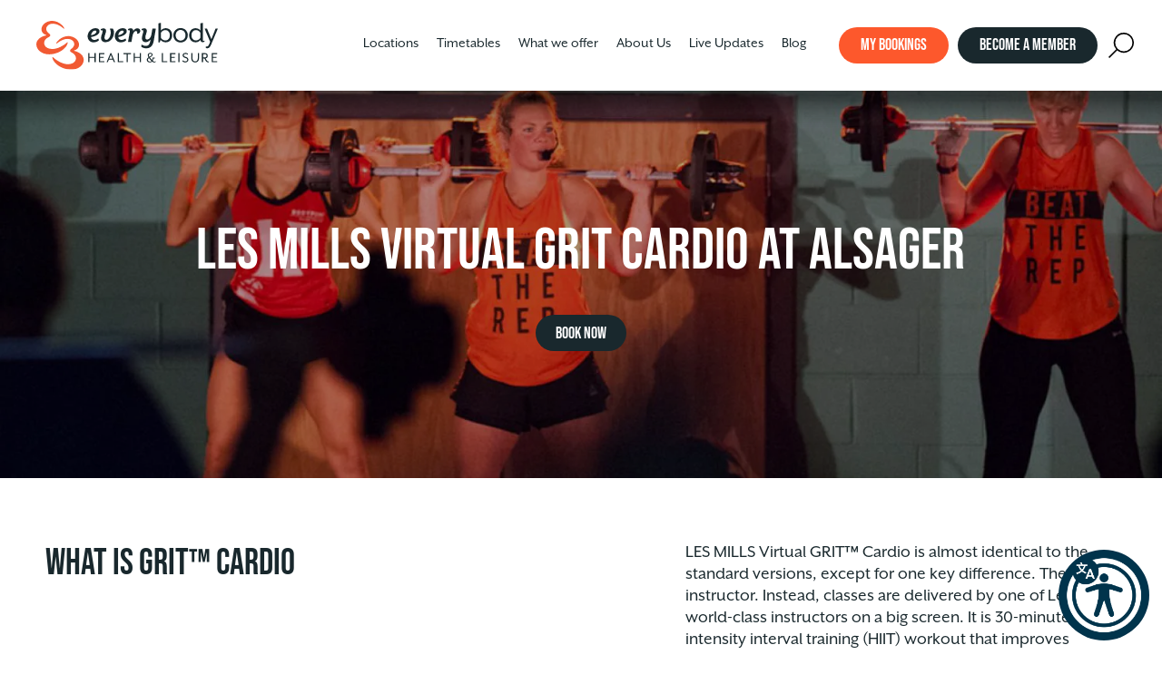

--- FILE ---
content_type: text/html; charset=UTF-8
request_url: https://everybody.org.uk/locations/alsager/get-fit-and-healthy/les-mills-grit-cardi-virtual/
body_size: 16426
content:
<!doctype html><html class="no-js" lang="en-US" prefix="og: https://ogp.me/ns#"><head><meta charset="UTF-8" /><title> Virtual GRIT™ Cardio &bull; everybody.org.uk</title><meta http-equiv="Content-Type" content="text/html; charset=UTF-8" /><meta http-equiv="X-UA-Compatible" content="IE=edge,chrome=1"><meta name="viewport" content="width=device-width, initial-scale=1, viewport-fit=cover"><link rel="pingback" href="https://everybody.org.uk/xmlrpc.php" /><meta name="facebook-domain-verification" content="jqabfqqhlt7mev2rixh1h3rxo1ftxi" /><link rel='preload' as='style' onload="this.onload=null;this.rel='stylesheet'" id="mapbox" href="https://api.mapbox.com/mapbox.js/v3.2.0/mapbox.css" type='text/css' media='all' />  <script>!function(f,b,e,v,n,t,s)
    {if(f.fbq)return;n=f.fbq=function(){n.callMethod?
    n.callMethod.apply(n,arguments):n.queue.push(arguments)};
    if(!f._fbq)f._fbq=n;n.push=n;n.loaded=!0;n.version='2.0';
    n.queue=[];t=b.createElement(e);t.async=!0;
    t.src=v;s=b.getElementsByTagName(e)[0];
    s.parentNode.insertBefore(t,s)}(window,document,'script',
    'https://connect.facebook.net/en_US/fbevents.js');
    fbq('init', '1300278700016882'); 
    fbq('track', 'PageView');</script> <link rel="apple-touch-icon" sizes="180x180" href="/favicons-new/apple-touch-icon.png"><link rel="icon" type="image/png" sizes="32x32" href="/favicons-new/favicon-32x32.png"><link rel="icon" type="image/png" sizes="16x16" href="/favicons-new/favicon-16x16.png"><link rel="manifest" href="/favicons-new/site.webmanifest"><link rel="mask-icon" href="/favicons-new/safari-pinned-tab.svg" color="#fd582c"><meta name="msapplication-TileColor" content="#ffffff"><meta name="theme-color" content="#ffffff"><link rel="stylesheet" href="https://use.typekit.net/ush4rtv.css"> <script>(function(w,d,t,r,u)
    {
        var f,n,i;
        w[u]=w[u]||[],f=function()
        {
        var o={ti:"187208788", enableAutoSpaTracking: true};
        o.q=w[u],w[u]=new UET(o),w[u].push("pageLoad")
        },
        n=d.createElement(t),n.src=r,n.async=1,n.onload=n.onreadystatechange=function()
        {
        var s=this.readyState;
        s&&s!=="loaded"&&s!=="complete"||(f(),n.onload=n.onreadystatechange=null)
        },
        i=d.getElementsByTagName(t)[0],i.parentNode.insertBefore(n,i)
    })
    (window,document,"script","//bat.bing.com/bat.js","uetq");</script> <script id="cookie-law-info-gcm-var-js">var _ckyGcm = {"status":true,"default_settings":[{"analytics":"denied","advertisement":"denied","functional":"denied","necessary":"granted","ad_user_data":"denied","ad_personalization":"denied","regions":"All"}],"wait_for_update":2000,"url_passthrough":true,"ads_data_redaction":false}</script> <script id="cookie-law-info-gcm-js" type="text/javascript" src="https://everybody.org.uk/wp-content/plugins/cookie-law-info/lite/frontend/js/gcm.min.js"></script> <script id="cookieyes" type="text/javascript" src="https://cdn-cookieyes.com/client_data/4d96392ba06b90421b5a76bb/script.js"></script>  <script>!function(f,b,e,v,n,t,s){if(f.fbq)return;n=f.fbq=function(){n.callMethod?
	n.callMethod.apply(n,arguments):n.queue.push(arguments)};if(!f._fbq)f._fbq=n;
	n.push=n;n.loaded=!0;n.version='2.0';n.queue=[];t=b.createElement(e);t.async=!0;
	t.src=v;s=b.getElementsByTagName(e)[0];s.parentNode.insertBefore(t,s)}(window,
	document,'script','https://connect.facebook.net/en_US/fbevents.js' );
	fbq( 'init', '1300278700016882' );</script> <meta name="robots" content="follow, index, max-snippet:-1, max-video-preview:-1, max-image-preview:large"/><link rel="canonical" href="https://everybody.org.uk/locations/alsager/get-fit-and-healthy/les-mills-grit-cardi-virtual/" /><meta property="og:locale" content="en_US" /><meta property="og:type" content="article" /><meta property="og:title" content="Virtual GRIT™ Cardio &bull; everybody.org.uk" /><meta property="og:url" content="https://everybody.org.uk/locations/alsager/get-fit-and-healthy/les-mills-grit-cardi-virtual/" /><meta property="og:site_name" content="Everybody Health and Leisure" /><meta property="article:publisher" content="https://www.facebook.com/EverybodySportRecreation" /><meta property="og:updated_time" content="2022-01-24T11:51:27+00:00" /><meta name="twitter:card" content="summary_large_image" /><meta name="twitter:title" content="Virtual GRIT™ Cardio &bull; everybody.org.uk" /><meta name="twitter:site" content="@EBLeisure" /><meta name="twitter:creator" content="@EBLeisure" /><link rel='dns-prefetch' href='//everybody.org.uk' /><link rel="alternate" type="application/rss+xml" title="everybody.org.uk &raquo; Virtual GRIT™ Cardio Comments Feed" href="https://everybody.org.uk/locations/alsager/get-fit-and-healthy/les-mills-grit-cardi-virtual/feed/" /><link rel="alternate" title="oEmbed (JSON)" type="application/json+oembed" href="https://everybody.org.uk/wp-json/oembed/1.0/embed?url=https%3A%2F%2Feverybody.org.uk%2Flocations%2Falsager%2Fget-fit-and-healthy%2Fles-mills-grit-cardi-virtual%2F" /><link rel="alternate" title="oEmbed (XML)" type="text/xml+oembed" href="https://everybody.org.uk/wp-json/oembed/1.0/embed?url=https%3A%2F%2Feverybody.org.uk%2Flocations%2Falsager%2Fget-fit-and-healthy%2Fles-mills-grit-cardi-virtual%2F&#038;format=xml" /><style></style><style id='wp-img-auto-sizes-contain-inline-css' type='text/css'>img:is([sizes=auto i],[sizes^="auto," i]){contain-intrinsic-size:3000px 1500px}
/*# sourceURL=wp-img-auto-sizes-contain-inline-css */</style><style id='wp-emoji-styles-inline-css' type='text/css'>img.wp-smiley, img.emoji {
		display: inline !important;
		border: none !important;
		box-shadow: none !important;
		height: 1em !important;
		width: 1em !important;
		margin: 0 0.07em !important;
		vertical-align: -0.1em !important;
		background: none !important;
		padding: 0 !important;
	}
/*# sourceURL=wp-emoji-styles-inline-css */</style><style id='wp-block-library-inline-css' type='text/css'>:root{--wp-block-synced-color:#7a00df;--wp-block-synced-color--rgb:122,0,223;--wp-bound-block-color:var(--wp-block-synced-color);--wp-editor-canvas-background:#ddd;--wp-admin-theme-color:#007cba;--wp-admin-theme-color--rgb:0,124,186;--wp-admin-theme-color-darker-10:#006ba1;--wp-admin-theme-color-darker-10--rgb:0,107,160.5;--wp-admin-theme-color-darker-20:#005a87;--wp-admin-theme-color-darker-20--rgb:0,90,135;--wp-admin-border-width-focus:2px}@media (min-resolution:192dpi){:root{--wp-admin-border-width-focus:1.5px}}.wp-element-button{cursor:pointer}:root .has-very-light-gray-background-color{background-color:#eee}:root .has-very-dark-gray-background-color{background-color:#313131}:root .has-very-light-gray-color{color:#eee}:root .has-very-dark-gray-color{color:#313131}:root .has-vivid-green-cyan-to-vivid-cyan-blue-gradient-background{background:linear-gradient(135deg,#00d084,#0693e3)}:root .has-purple-crush-gradient-background{background:linear-gradient(135deg,#34e2e4,#4721fb 50%,#ab1dfe)}:root .has-hazy-dawn-gradient-background{background:linear-gradient(135deg,#faaca8,#dad0ec)}:root .has-subdued-olive-gradient-background{background:linear-gradient(135deg,#fafae1,#67a671)}:root .has-atomic-cream-gradient-background{background:linear-gradient(135deg,#fdd79a,#004a59)}:root .has-nightshade-gradient-background{background:linear-gradient(135deg,#330968,#31cdcf)}:root .has-midnight-gradient-background{background:linear-gradient(135deg,#020381,#2874fc)}:root{--wp--preset--font-size--normal:16px;--wp--preset--font-size--huge:42px}.has-regular-font-size{font-size:1em}.has-larger-font-size{font-size:2.625em}.has-normal-font-size{font-size:var(--wp--preset--font-size--normal)}.has-huge-font-size{font-size:var(--wp--preset--font-size--huge)}.has-text-align-center{text-align:center}.has-text-align-left{text-align:left}.has-text-align-right{text-align:right}.has-fit-text{white-space:nowrap!important}#end-resizable-editor-section{display:none}.aligncenter{clear:both}.items-justified-left{justify-content:flex-start}.items-justified-center{justify-content:center}.items-justified-right{justify-content:flex-end}.items-justified-space-between{justify-content:space-between}.screen-reader-text{border:0;clip-path:inset(50%);height:1px;margin:-1px;overflow:hidden;padding:0;position:absolute;width:1px;word-wrap:normal!important}.screen-reader-text:focus{background-color:#ddd;clip-path:none;color:#444;display:block;font-size:1em;height:auto;left:5px;line-height:normal;padding:15px 23px 14px;text-decoration:none;top:5px;width:auto;z-index:100000}html :where(.has-border-color){border-style:solid}html :where([style*=border-top-color]){border-top-style:solid}html :where([style*=border-right-color]){border-right-style:solid}html :where([style*=border-bottom-color]){border-bottom-style:solid}html :where([style*=border-left-color]){border-left-style:solid}html :where([style*=border-width]){border-style:solid}html :where([style*=border-top-width]){border-top-style:solid}html :where([style*=border-right-width]){border-right-style:solid}html :where([style*=border-bottom-width]){border-bottom-style:solid}html :where([style*=border-left-width]){border-left-style:solid}html :where(img[class*=wp-image-]){height:auto;max-width:100%}:where(figure){margin:0 0 1em}html :where(.is-position-sticky){--wp-admin--admin-bar--position-offset:var(--wp-admin--admin-bar--height,0px)}@media screen and (max-width:600px){html :where(.is-position-sticky){--wp-admin--admin-bar--position-offset:0px}}

/*# sourceURL=wp-block-library-inline-css */</style><style id='global-styles-inline-css' type='text/css'>:root{--wp--preset--aspect-ratio--square: 1;--wp--preset--aspect-ratio--4-3: 4/3;--wp--preset--aspect-ratio--3-4: 3/4;--wp--preset--aspect-ratio--3-2: 3/2;--wp--preset--aspect-ratio--2-3: 2/3;--wp--preset--aspect-ratio--16-9: 16/9;--wp--preset--aspect-ratio--9-16: 9/16;--wp--preset--color--black: #000000;--wp--preset--color--cyan-bluish-gray: #abb8c3;--wp--preset--color--white: #ffffff;--wp--preset--color--pale-pink: #f78da7;--wp--preset--color--vivid-red: #cf2e2e;--wp--preset--color--luminous-vivid-orange: #ff6900;--wp--preset--color--luminous-vivid-amber: #fcb900;--wp--preset--color--light-green-cyan: #7bdcb5;--wp--preset--color--vivid-green-cyan: #00d084;--wp--preset--color--pale-cyan-blue: #8ed1fc;--wp--preset--color--vivid-cyan-blue: #0693e3;--wp--preset--color--vivid-purple: #9b51e0;--wp--preset--gradient--vivid-cyan-blue-to-vivid-purple: linear-gradient(135deg,rgb(6,147,227) 0%,rgb(155,81,224) 100%);--wp--preset--gradient--light-green-cyan-to-vivid-green-cyan: linear-gradient(135deg,rgb(122,220,180) 0%,rgb(0,208,130) 100%);--wp--preset--gradient--luminous-vivid-amber-to-luminous-vivid-orange: linear-gradient(135deg,rgb(252,185,0) 0%,rgb(255,105,0) 100%);--wp--preset--gradient--luminous-vivid-orange-to-vivid-red: linear-gradient(135deg,rgb(255,105,0) 0%,rgb(207,46,46) 100%);--wp--preset--gradient--very-light-gray-to-cyan-bluish-gray: linear-gradient(135deg,rgb(238,238,238) 0%,rgb(169,184,195) 100%);--wp--preset--gradient--cool-to-warm-spectrum: linear-gradient(135deg,rgb(74,234,220) 0%,rgb(151,120,209) 20%,rgb(207,42,186) 40%,rgb(238,44,130) 60%,rgb(251,105,98) 80%,rgb(254,248,76) 100%);--wp--preset--gradient--blush-light-purple: linear-gradient(135deg,rgb(255,206,236) 0%,rgb(152,150,240) 100%);--wp--preset--gradient--blush-bordeaux: linear-gradient(135deg,rgb(254,205,165) 0%,rgb(254,45,45) 50%,rgb(107,0,62) 100%);--wp--preset--gradient--luminous-dusk: linear-gradient(135deg,rgb(255,203,112) 0%,rgb(199,81,192) 50%,rgb(65,88,208) 100%);--wp--preset--gradient--pale-ocean: linear-gradient(135deg,rgb(255,245,203) 0%,rgb(182,227,212) 50%,rgb(51,167,181) 100%);--wp--preset--gradient--electric-grass: linear-gradient(135deg,rgb(202,248,128) 0%,rgb(113,206,126) 100%);--wp--preset--gradient--midnight: linear-gradient(135deg,rgb(2,3,129) 0%,rgb(40,116,252) 100%);--wp--preset--font-size--small: 13px;--wp--preset--font-size--medium: 20px;--wp--preset--font-size--large: 36px;--wp--preset--font-size--x-large: 42px;--wp--preset--spacing--20: 0.44rem;--wp--preset--spacing--30: 0.67rem;--wp--preset--spacing--40: 1rem;--wp--preset--spacing--50: 1.5rem;--wp--preset--spacing--60: 2.25rem;--wp--preset--spacing--70: 3.38rem;--wp--preset--spacing--80: 5.06rem;--wp--preset--shadow--natural: 6px 6px 9px rgba(0, 0, 0, 0.2);--wp--preset--shadow--deep: 12px 12px 50px rgba(0, 0, 0, 0.4);--wp--preset--shadow--sharp: 6px 6px 0px rgba(0, 0, 0, 0.2);--wp--preset--shadow--outlined: 6px 6px 0px -3px rgb(255, 255, 255), 6px 6px rgb(0, 0, 0);--wp--preset--shadow--crisp: 6px 6px 0px rgb(0, 0, 0);}:where(.is-layout-flex){gap: 0.5em;}:where(.is-layout-grid){gap: 0.5em;}body .is-layout-flex{display: flex;}.is-layout-flex{flex-wrap: wrap;align-items: center;}.is-layout-flex > :is(*, div){margin: 0;}body .is-layout-grid{display: grid;}.is-layout-grid > :is(*, div){margin: 0;}:where(.wp-block-columns.is-layout-flex){gap: 2em;}:where(.wp-block-columns.is-layout-grid){gap: 2em;}:where(.wp-block-post-template.is-layout-flex){gap: 1.25em;}:where(.wp-block-post-template.is-layout-grid){gap: 1.25em;}.has-black-color{color: var(--wp--preset--color--black) !important;}.has-cyan-bluish-gray-color{color: var(--wp--preset--color--cyan-bluish-gray) !important;}.has-white-color{color: var(--wp--preset--color--white) !important;}.has-pale-pink-color{color: var(--wp--preset--color--pale-pink) !important;}.has-vivid-red-color{color: var(--wp--preset--color--vivid-red) !important;}.has-luminous-vivid-orange-color{color: var(--wp--preset--color--luminous-vivid-orange) !important;}.has-luminous-vivid-amber-color{color: var(--wp--preset--color--luminous-vivid-amber) !important;}.has-light-green-cyan-color{color: var(--wp--preset--color--light-green-cyan) !important;}.has-vivid-green-cyan-color{color: var(--wp--preset--color--vivid-green-cyan) !important;}.has-pale-cyan-blue-color{color: var(--wp--preset--color--pale-cyan-blue) !important;}.has-vivid-cyan-blue-color{color: var(--wp--preset--color--vivid-cyan-blue) !important;}.has-vivid-purple-color{color: var(--wp--preset--color--vivid-purple) !important;}.has-black-background-color{background-color: var(--wp--preset--color--black) !important;}.has-cyan-bluish-gray-background-color{background-color: var(--wp--preset--color--cyan-bluish-gray) !important;}.has-white-background-color{background-color: var(--wp--preset--color--white) !important;}.has-pale-pink-background-color{background-color: var(--wp--preset--color--pale-pink) !important;}.has-vivid-red-background-color{background-color: var(--wp--preset--color--vivid-red) !important;}.has-luminous-vivid-orange-background-color{background-color: var(--wp--preset--color--luminous-vivid-orange) !important;}.has-luminous-vivid-amber-background-color{background-color: var(--wp--preset--color--luminous-vivid-amber) !important;}.has-light-green-cyan-background-color{background-color: var(--wp--preset--color--light-green-cyan) !important;}.has-vivid-green-cyan-background-color{background-color: var(--wp--preset--color--vivid-green-cyan) !important;}.has-pale-cyan-blue-background-color{background-color: var(--wp--preset--color--pale-cyan-blue) !important;}.has-vivid-cyan-blue-background-color{background-color: var(--wp--preset--color--vivid-cyan-blue) !important;}.has-vivid-purple-background-color{background-color: var(--wp--preset--color--vivid-purple) !important;}.has-black-border-color{border-color: var(--wp--preset--color--black) !important;}.has-cyan-bluish-gray-border-color{border-color: var(--wp--preset--color--cyan-bluish-gray) !important;}.has-white-border-color{border-color: var(--wp--preset--color--white) !important;}.has-pale-pink-border-color{border-color: var(--wp--preset--color--pale-pink) !important;}.has-vivid-red-border-color{border-color: var(--wp--preset--color--vivid-red) !important;}.has-luminous-vivid-orange-border-color{border-color: var(--wp--preset--color--luminous-vivid-orange) !important;}.has-luminous-vivid-amber-border-color{border-color: var(--wp--preset--color--luminous-vivid-amber) !important;}.has-light-green-cyan-border-color{border-color: var(--wp--preset--color--light-green-cyan) !important;}.has-vivid-green-cyan-border-color{border-color: var(--wp--preset--color--vivid-green-cyan) !important;}.has-pale-cyan-blue-border-color{border-color: var(--wp--preset--color--pale-cyan-blue) !important;}.has-vivid-cyan-blue-border-color{border-color: var(--wp--preset--color--vivid-cyan-blue) !important;}.has-vivid-purple-border-color{border-color: var(--wp--preset--color--vivid-purple) !important;}.has-vivid-cyan-blue-to-vivid-purple-gradient-background{background: var(--wp--preset--gradient--vivid-cyan-blue-to-vivid-purple) !important;}.has-light-green-cyan-to-vivid-green-cyan-gradient-background{background: var(--wp--preset--gradient--light-green-cyan-to-vivid-green-cyan) !important;}.has-luminous-vivid-amber-to-luminous-vivid-orange-gradient-background{background: var(--wp--preset--gradient--luminous-vivid-amber-to-luminous-vivid-orange) !important;}.has-luminous-vivid-orange-to-vivid-red-gradient-background{background: var(--wp--preset--gradient--luminous-vivid-orange-to-vivid-red) !important;}.has-very-light-gray-to-cyan-bluish-gray-gradient-background{background: var(--wp--preset--gradient--very-light-gray-to-cyan-bluish-gray) !important;}.has-cool-to-warm-spectrum-gradient-background{background: var(--wp--preset--gradient--cool-to-warm-spectrum) !important;}.has-blush-light-purple-gradient-background{background: var(--wp--preset--gradient--blush-light-purple) !important;}.has-blush-bordeaux-gradient-background{background: var(--wp--preset--gradient--blush-bordeaux) !important;}.has-luminous-dusk-gradient-background{background: var(--wp--preset--gradient--luminous-dusk) !important;}.has-pale-ocean-gradient-background{background: var(--wp--preset--gradient--pale-ocean) !important;}.has-electric-grass-gradient-background{background: var(--wp--preset--gradient--electric-grass) !important;}.has-midnight-gradient-background{background: var(--wp--preset--gradient--midnight) !important;}.has-small-font-size{font-size: var(--wp--preset--font-size--small) !important;}.has-medium-font-size{font-size: var(--wp--preset--font-size--medium) !important;}.has-large-font-size{font-size: var(--wp--preset--font-size--large) !important;}.has-x-large-font-size{font-size: var(--wp--preset--font-size--x-large) !important;}
/*# sourceURL=global-styles-inline-css */</style><style id='classic-theme-styles-inline-css' type='text/css'>/*! This file is auto-generated */
.wp-block-button__link{color:#fff;background-color:#32373c;border-radius:9999px;box-shadow:none;text-decoration:none;padding:calc(.667em + 2px) calc(1.333em + 2px);font-size:1.125em}.wp-block-file__button{background:#32373c;color:#fff;text-decoration:none}
/*# sourceURL=/wp-includes/css/classic-themes.min.css */</style><link rel='preload' as='style' onload="this.onload=null;this.rel='stylesheet'" id='contact-form-7' href='https://everybody.org.uk/wp-content/plugins/contact-form-7/includes/css/styles.css?ver=6.1.4' type='text/css' media='all' /><link rel='preload' as='style' onload="this.onload=null;this.rel='stylesheet'" id='horizons' href='https://everybody.org.uk/wp-content/plugins/horizons-for-wordpress/assets/stylesheets/main.css?ver=6.9' type='text/css' media='all' /><link rel='preload' as='style' onload="this.onload=null;this.rel='stylesheet'" id='modal-window' href='https://everybody.org.uk/wp-content/plugins/modal-window/public/assets/css/modal.min.css?ver=6.2.3' type='text/css' media='all' /><link rel='preload' as='style' onload="this.onload=null;this.rel='stylesheet'" id='wp-rest-filter' href='https://everybody.org.uk/wp-content/plugins/wp-rest-filter/public/css/wp-rest-filter-public.css?ver=1.4.3' type='text/css' media='all' /><link rel='preload' as='style' onload="this.onload=null;this.rel='stylesheet'" id='forms-for-campaign-monitor-custom_cm_monitor_css' href='https://everybody.org.uk/wp-content/plugins/forms-for-campaign-monitor/forms/views/public/css/app.css?ver=1.0.0' type='text/css' media='all' /><link rel='preload' as='style' onload="this.onload=null;this.rel='stylesheet'" id='my-styles' href='https://everybody.org.uk/wp-content/themes/everybodysport/assets/stylesheets/main.css?ver=326963f8' type='text/css' media='all' /><script type="text/javascript" src="https://everybody.org.uk/wp-includes/js/jquery/jquery.min.js?ver=3.7.1" id="jquery-core-js"></script> <script type="text/javascript" defer src="https://everybody.org.uk/wp-includes/js/jquery/jquery-migrate.min.js?ver=3.4.1" id="jquery-migrate-js"></script> <script type="text/javascript" defer src="https://everybody.org.uk/wp-content/plugins/wp-rest-filter/public/js/wp-rest-filter-public.js?ver=1.4.3" id="wp-rest-filter-js"></script> <link rel="https://api.w.org/" href="https://everybody.org.uk/wp-json/" /><link rel="alternate" title="JSON" type="application/json" href="https://everybody.org.uk/wp-json/wp/v2/alsager/9051" /><link rel="EditURI" type="application/rsd+xml" title="RSD" href="https://everybody.org.uk/xmlrpc.php?rsd" /><meta name="generator" content="WordPress 6.9" /><link rel='shortlink' href='https://everybody.org.uk/?p=9051' /><style type="text/css" id="wp-custom-css">.grecaptcha-badge {
	display: none !important;
}

.blog-content .blog-meta .bio {
	display: block;
}</style> <script>(function(w,d,s,l,i){w[l]=w[l]||[];w[l].push({'gtm.start':
    new Date().getTime(),event:'gtm.js'});var f=d.getElementsByTagName(s)[0],
    j=d.createElement(s),dl=l!='dataLayer'?'&l='+l:'';j.async=true;j.src=
    'https://www.googletagmanager.com/gtm.js?id='+i+dl;f.parentNode.insertBefore(j,f);
    })(window,document,'script','dataLayer','GTM-58SC38');</script> </head><body class="wp-singular alsager-template-default single single-alsager postid-9051 wp-theme-everybodysport hide-global-search" data-template="base.twig" data-svg-sprite="https://everybody.org.uk/wp-content/themes/everybodysport/assets/images/icons-v4.svg" data-svg-sprite-revision="1.15c0e3a93"><div style="display: none;"></div><header class="site-header " id="siteheader" data-module="siteheader"> <a href="/" class="site-header__logo"> <img src="https://everybody.org.uk/wp-content/themes/everybodysport/assets/images/everybody-sport.svg" alt="Everybody Health and Leisure"> </a><div class="site-header__menu"><nav class="nav-main" role="navigation"><ul class="nav-main__items reset-list"><li class="nav-main__item  menu-item menu-item-type-post_type menu-item-object-page menu-item-147 menu-item-has-children"> <a class="nav-main__link" href="https://everybody.org.uk/locations/">Locations</a><div class="mega-nav"><ul class="nav-main__items nav-main__items--drop"><li class="nav-drop-item nav-drop-item--small"> <a class="nav-link" href="https://everybody.org.uk/locations/"><span>Our Leisure Centres</span></a></li><li class="nav-drop-item nav-drop-item--small"> <a class="nav-link" href="https://everybody.org.uk/locations/everybody-alderley-park/"><span>Everybody @ Alderley Park</span></a></li><li class="nav-drop-item nav-drop-item--small"> <a class="nav-link" href="https://everybody.org.uk/locations/alsager/"><span>Alsager Leisure Centre</span></a></li><li class="nav-drop-item nav-drop-item--small"> <a class="nav-link" href="https://everybody.org.uk/locations/alsager-sportshub/"><span>Alsager Sports Hub</span></a></li><li class="nav-drop-item nav-drop-item--small"> <a class="nav-link" href="https://everybody.org.uk/locations/barony/"><span>Barony Sports Complex</span></a></li><li class="nav-drop-item nav-drop-item--small"> <a class="nav-link" href="https://everybody.org.uk/locations/congleton/"><span>Congleton Leisure Centre</span></a></li><li class="nav-drop-item nav-drop-item--small"> <a class="nav-link" href="https://everybody.org.uk/locations/crewe/"><span>Crewe Lifestyle Centre</span></a></li><li class="nav-drop-item nav-drop-item--small"> <a class="nav-link" href="https://everybody.org.uk/locations/everybody-crewe-west/"><span>Everybody @ Crewe West</span></a></li><li class="nav-drop-item nav-drop-item--small"> <a class="nav-link" href="https://everybody.org.uk/locations/cumberland/"><span>Cumberland Arena</span></a></li><li class="nav-drop-item nav-drop-item--small"> <a class="nav-link" href="https://everybody.org.uk/locations/holmes-chapel-community/"><span>Holmes Chapel Community Centre</span></a></li><li class="nav-drop-item nav-drop-item--small"> <a class="nav-link" href="https://everybody.org.uk/locations/holmes-chapel/"><span>Holmes Chapel Leisure Centre</span></a></li><li class="nav-drop-item nav-drop-item--small"> <a class="nav-link" href="https://everybody.org.uk/locations/knutsford/"><span>Knutsford Leisure Centre</span></a></li><li class="nav-drop-item nav-drop-item--small"> <a class="nav-link" href="https://everybody.org.uk/locations/macclesfield-central/"><span>Macclesfield Central</span></a></li><li class="nav-drop-item nav-drop-item--small"> <a class="nav-link" href="https://everybody.org.uk/locations/macclesfield-leisure-centre/"><span>Macclesfield Leisure Centre</span></a></li><li class="nav-drop-item nav-drop-item--small"> <a class="nav-link" href="https://everybody.org.uk/locations/nantwich/"><span>Nantwich Leisure Centre</span></a></li><li class="nav-drop-item nav-drop-item--small"> <a class="nav-link" href="https://everybody.org.uk/locations/poynton/"><span>Poynton Leisure Centre</span></a></li><li class="nav-drop-item nav-drop-item--small"> <a class="nav-link" href="https://everybody.org.uk/locations/sandbach/"><span>Sandbach Leisure Centre</span></a></li><li class="nav-drop-item nav-drop-item--small"> <a class="nav-link" href="https://everybody.org.uk/locations/shavington/"><span>Shavington Leisure Centre</span></a></li><li class="nav-drop-item nav-drop-item--small"> <a class="nav-link" href="https://everybody.org.uk/locations/wilmslow/"><span>Wilmslow Leisure Centre</span></a></li></ul></div></li><li class="nav-main__item  menu-item menu-item-type-post_type menu-item-object-page menu-item-14515"> <a class="nav-main__link" href="https://everybody.org.uk/fitness-and-swim-timetables/">Timetables</a></li><li class="nav-main__item  menu-item menu-item-type-post_type menu-item-object-page menu-item-146 menu-item-has-children"> <a class="nav-main__link" href="https://everybody.org.uk/what-we-offer/">What we offer</a><div class="mega-nav"><ul class="nav-main__items nav-main__items--drop"><li class="nav-drop-item nav-drop-item--small"> <a class="nav-link" href="https://everybody.org.uk/what-we-offer/"><span>Leisure Activities for Everyone</span></a></li><li class="nav-drop-item nav-drop-item--small"> <a class="nav-link" href="https://everybody.org.uk/what-we-offer/swimming/"><span>Swimming & Swimming Lessons</span></a></li><li class="nav-drop-item nav-drop-item--small"> <a class="nav-link" href="https://everybody.org.uk/what-we-offer/get-fit-and-healthy/"><span>Get Fit and Healthy</span></a></li><li class="nav-drop-item nav-drop-item--small"> <a class="nav-link" href="https://everybody.org.uk/what-we-offer/play-sports/padel/"><span>Padel</span></a></li><li class="nav-drop-item nav-drop-item--small"> <a class="nav-link" href="https://everybody.org.uk/what-we-offer/play-sports/"><span>Play Sports</span></a></li><li class="nav-drop-item nav-drop-item--small"> <a class="nav-link" href="https://everybody.org.uk/what-we-offer/venue-hire/"><span>Venue Hire</span></a></li><li class="nav-drop-item nav-drop-item--small"> <a class="nav-link" href="https://everybody.org.uk/what-we-offer/holiday-clubs-activities-for-kids/"><span>Holiday Clubs &#038; Activities for Kids</span></a></li><li class="nav-drop-item nav-drop-item--small"> <a class="nav-link" href="https://everybody.org.uk/what-we-offer/childrens-parties/"><span>Children’s Parties</span></a></li><li class="nav-drop-item nav-drop-item--small"> <a class="nav-link" href="https://everybody.org.uk/what-we-offer/spa-facilities/"><span>Spa Facilities</span></a></li><li class="nav-drop-item nav-drop-item--small"> <a class="nav-link" href="https://everybody.org.uk/what-we-offer/cafes-and-catering/"><span>Cafes and Catering</span></a></li><li class="nav-drop-item nav-drop-item--small"> <a class="nav-link" href="https://everybody.org.uk/what-we-offer/get-fit-and-healthy/health/"><span>Health Programmes</span></a></li><li class="nav-drop-item nav-drop-item--small"> <a class="nav-link" href="https://everybody.org.uk/what-we-offer/disability-activities/"><span>Disability Activities</span></a></li><li class="nav-drop-item nav-drop-item--small"> <a class="nav-link" href="https://everybody.org.uk/about/training-apprenticeships/"><span>Training &#038; Apprenticeships</span></a></li></ul></div></li><li class="nav-main__item  menu-item menu-item-type-post_type menu-item-object-page menu-item-143 menu-item-has-children"> <a class="nav-main__link" href="https://everybody.org.uk/about/">About Us</a><div class="mega-nav"><ul class="nav-main__items nav-main__items--drop"><li class="nav-drop-item "> <a class="nav-link" href="https://everybody.org.uk/about/the-company/"><span>The Charity: What drives us</span></a></li><li class="nav-drop-item "> <a class="nav-link" href="https://everybody.org.uk/about/"><span>About Everybody Health & Leisure</span></a></li><li class="nav-drop-item "> <a class="nav-link" href="https://everybody.org.uk/about/careers/"><span>Careers</span></a></li><li class="nav-drop-item "> <a class="nav-link" href="https://everybody.org.uk/about/workplacement/"><span>Work Placement</span></a></li><li class="nav-drop-item "> <a class="nav-link" href="https://everybody.org.uk/about/training-apprenticeships/apprenticeship-opportunities/"><span>Apprenticeship Opportunities</span></a></li><li class="nav-drop-item "> <a class="nav-link" href="https://everybody.org.uk/about/everybody-foundation/"><span>Everybody Foundation</span></a></li><li class="nav-drop-item "> <a class="nav-link" href="https://everybody.org.uk/about/our-people/"><span>Our People</span></a></li><li class="nav-drop-item "> <a class="nav-link" href="https://everybody.org.uk/about/volunteer-opportunities/"><span>Volunteer with us</span></a></li><li class="nav-drop-item "> <a class="nav-link" href="https://everybody.org.uk/about/company-news/"><span>Company News</span></a></li><li class="nav-drop-item "> <a class="nav-link" href="https://everybody.org.uk/about/everybody-awards-2025/"><span>Everybody Awards 2025</span></a></li></ul></div></li><li class="nav-main__item  menu-item menu-item-type-custom menu-item-object-custom menu-item-29798"> <a class="nav-main__link" href="https://everybody.org.uk/live-updates/">Live Updates</a></li><li class="nav-main__item  menu-item menu-item-type-custom menu-item-object-custom menu-item-32012"> <a class="nav-main__link" href="https://everybody.org.uk/blog">Blog</a></li></ul></nav></div><div class="site-header__ctas"> <a href='https://portal.everybody.org.uk/LhWeb/'  target="_blank" class="btn  "  ><span>My Bookings</span></a> <a href='/membership-packages/'   class="btn btn--alt "  ><span>Become a Member</span></a></div><li class="nav-main__item reset-list"> <button class="global-search-button" data-module="globalsearchbutton"> <span class='icon icon--magnifying-glass'><svg><use xlink:href='#magnifying-glass'></use></svg></span> </button></li> <a href="#" class="burger-nav-button site-header__burger-nav" data-module="mobilenav"><i></i><i></i><i></i></a><form id="globalsearch" type="GET" action="/"> <input type="text" placeholder="Enter search term..." name="s" id="s" /> <button type="submit"> <span class='icon icon--magnifying-glass'><svg><use xlink:href='#magnifying-glass'></use></svg></span> </button></form></header><section class="main-breadcrumbs qtr-pad"><div class="container"></div></section><main role="main" class="site-main" id="js-site-main"><section class="hero-banner  " data-module="herobanner"><div class="hero-banner__carousel hero-banner__carousel--bg js-hero-banner-bg-carousel"><div style="background:#000000" class="carousel-cell carousel-cell--with-background-image  "> <picture> <source media="--retina" data-srcset="https://everybody.org.uk/wp-content/uploads/2018/07/GRITT-Strength-Featured-1500x500@2x.jpg"> <source media="--standard" data-srcset="https://everybody.org.uk/wp-content/uploads/2018/07/GRITT-Strength-Featured-1500x500.jpg"> <source media="--large" data-srcset="https://everybody.org.uk/wp-content/uploads/2018/07/GRITT-Strength-Featured.jpg"> <source media="--medium" data-srcset="https://everybody.org.uk/wp-content/uploads/2018/07/GRITT-Strength-Featured-1200x900.jpg"> <source media="--small" data-srcset="https://everybody.org.uk/wp-content/uploads/2018/07/GRITT-Strength-Featured-600x680.jpg"> <img data-0p="transform:translate3d(0px, 0px, 0px);" data-90p="transform:translate3d(0px, 200px, 0px);" data-src="https://everybody.org.uk/wp-content/uploads/2018/07/GRITT-Strength-Featured.jpg" alt="" class="lazyload lazypreload hero-banner__bg-image"> </picture></div></div><div class="hero-banner__carousel hero-banner__carousel--content js-hero-banner-content-carousel"><div class="carousel-cell is-selected "><div class="container"><div class="row row--justify-center"><div class="col col--10@lrg text--center colour--white"><h1 class="hero-banner__title  " >Les Mills Virtual Grit Cardio at Alsager</h1><div class="hero-banner__button"> <a href='#book-now' data-scroll  class="btn btn--alt "  ><span>Book Now</span></a></div></div></div></div></div></div></section><section class="  " style=""><div class="container"><div class="row"><div class="col col--5@med col--5@wide" style=""><h2>What is GRIT™ Cardio</h2></div><div class="col col--6@med col--5@wide " style=""><p>LES MILLS Virtual GRIT™ Cardio is <span>almost identical to the standard versions, except for one key difference. There’s no instructor. Instead, classes are delivered by one of Les Mills’ world-class instructors on a big screen.</span> It is 30-minute high-intensity interval training (HIIT) workout that improves cardiovascular fitness, increase speed and maximize calorie burn. This workout uses a variety of body weight exercises and provides the challenge and intensity you need to get results fast. LES MILLS GRIT Cardio takes HIIT and combines it with powerful music and inspirational coaches who will be down on the floor with you, motivating you to go harder to get fit, fast.</p></div></div></div></section><section class="bg--orange colour--white" id="book-now"><div class="container"><div class="row row--justify-center"><div class="col col--6@lrg text--center"><div class="colour--darkGrey"><p class="h2 colour--darkGrey">Register and book your group fitness classes via the new Everybody Leisure Hub</p></div> <br/> <br/> <a href="https://portal.everybody.org.uk/LhWeb/" target="_blank" rel="noopener" class="btn btn--white"><span>Click here to book</span></a></div></div></div></section><section class=" " style=""><div class="container container--no-pad-wide"><div class="row row--reset-pad latest-news-carousel" data-module="latestnewscarousel"><div class="carousel-cell"><div class="news-card"><div class="news-card__image-wrap"> <img class="lazyload lazypreload" width="750" height="500" data-src="https://everybody.org.uk/wp-content/uploads/2026/01/20251205_121355-750x500-c-default.jpg" /><div class="news-card__meta"><p><strong>19.01.26</strong></p></div></div><div class="news-card__header"><p><strong>“You have to accept where you are now and endeavour to regain or obtain new skills that you hadn’t had.”</strong></p></div><div class="news-card__footer colour--darkGrey"> <a href="https://everybody.org.uk/2026/01/19/you-have-to-accept-where-you-are-now-and-endeavour-to-regain-or-obtain-new-skills-that-you-hadnt-had/" class="btn"> <span>Read more</span> </a></div></div></div><div class="carousel-cell"><div class="news-card"><div class="news-card__image-wrap"> <img class="lazyload lazypreload" width="750" height="500" data-src="https://everybody.org.uk/wp-content/uploads/2025/12/Rachel-Evans-Specialist-Health-Advisor-left-at-Everybody-Health-Leisure-and-Maria-Burney-right-e1765813143921-750x500-c-default.jpg" /><div class="news-card__meta"><p><strong>15.12.25</strong></p></div></div><div class="news-card__header"><p><strong>From being paralysed to completing NeuroFit “It’s been life changing” for member Maria.</strong></p></div><div class="news-card__footer colour--darkGrey"> <a href="https://everybody.org.uk/2025/12/15/from-being-paralysed-to-completing-neurofit-its-been-life-changing-for-member-maria/" class="btn"> <span>Read more</span> </a></div></div></div><div class="carousel-cell"><div class="news-card"><div class="news-card__image-wrap"> <img class="lazyload lazypreload" width="750" height="500" data-src="https://everybody.org.uk/wp-content/uploads/2025/09/John-e1757062634729-750x500-c-default.png" /><div class="news-card__meta"><p><strong>05.09.25</strong></p></div></div><div class="news-card__header"><p><strong>Programmes prepare John very well for a full knee replacement.</strong></p></div><div class="news-card__footer colour--darkGrey"> <a href="https://everybody.org.uk/2025/09/05/programmes-prepare-john-very-well-for-a-full-knee-replacement/" class="btn"> <span>Read more</span> </a></div></div></div><div class="carousel-cell"><div class="news-card"><div class="news-card__image-wrap"> <img class="lazyload lazypreload" width="750" height="500" data-src="https://everybody.org.uk/wp-content/uploads/2025/08/Know-Your-Numbers-Week-750x500-c-default.jpg" /><div class="news-card__meta"><p><strong>29.08.25</strong></p></div></div><div class="news-card__header"><p><strong>Know Your Numbers! Week Brings Free Blood Pressure Checks to Cheshire East</strong></p></div><div class="news-card__footer colour--darkGrey"> <a href="https://everybody.org.uk/2025/08/29/know-your-numbers-week-brings-free-blood-pressure-checks-to-cheshire-east/" class="btn"> <span>Read more</span> </a></div></div></div><div class="carousel-cell"><div class="news-card"><div class="news-card__image-wrap"> <img class="lazyload lazypreload" width="750" height="500" data-src="https://everybody.org.uk/wp-content/uploads/2025/07/Janet-good-news-story-pic-750x500-c-default.jpg" /><div class="news-card__meta"><p><strong>24.07.25</strong></p></div></div><div class="news-card__header"><p><strong>Janet's Good Boost Joy at Congleton Leisure Centre: "I love coming here!"</strong></p></div><div class="news-card__footer colour--darkGrey"> <a href="https://everybody.org.uk/2025/07/24/i-love-coming-here/" class="btn"> <span>Read more</span> </a></div></div></div><div class="carousel-cell"><div class="news-card"><div class="news-card__image-wrap"> <img class="lazyload lazypreload" width="750" height="500" data-src="https://everybody.org.uk/wp-content/uploads/2025/07/Tony-and-Vicky-Good-News-Story-750x500-c-default.jpg" /><div class="news-card__meta"><p><strong>24.07.25</strong></p></div></div><div class="news-card__header"><p><strong>Tony's Adult Exercise Referral Programme Journey</strong></p></div><div class="news-card__footer colour--darkGrey"> <a href="https://everybody.org.uk/2025/07/24/tonys-adult-exercise-referral-programme-journey/" class="btn"> <span>Read more</span> </a></div></div></div></div><div class="row row--flex-always row--justify-center"> <a href='/news/'   class="btn btn--orange "  ><span>View all</span></a></div></div></section></main><section class="newsletter-strip colour--white bg--orange"><div class="container"><form id="subForm" class="js-cm-form" action="https://www.createsend.com/t/subscribeerror?description=" method="post" data-id="A61C50BEC994754B1D79C5819EC1255C40DFED6910E17EE0065EF1EC5DA42EBCA80D0592333A8B0DA61A6671D637955F2C0C32F57EBFEEBA402555D3FA1651B4"><div class="row row--align-center row--reset-pad"><div class="col col--4@lrg"><h3 class="text-darkGrey">Sign up to our newsletter to get inspiration straight to your inbox</h3></div><div class="col col--6@med col--3@lrg"> <label class="styled-checkbox newsletter-strip__consent"><input id="cm-privacy-consent" name="cm-privacy-consent" type="checkbox" required/><span>I want to receive promotions from Everybody Health and Leisure. <br/><a href="/about/privacy-policy/">View Privacy Policy</a></span></label> <input id="cm-privacy-consent-hidden" name="cm-privacy-consent-hidden"
 type="hidden" value="true" /></div><div class="col col--6@med col--5@lrg"><div class="grouped-input-submit"><div class="field-container grouped-input-submit__input-field"> <input id="fieldEmail" name="cm-jkvujr-jkvujr" type="text" class="js-cm-email-input" required placeholder="example@email.com" /></div><div class="field-container grouped-input-submit__submit-field"> <button type="submit" name="button" class="btn btn--alt js-cm-submit-button"><span>Sign me up</span></button></div></div></div></div></form></div></section> <script type="text/javascript" src="https://js.createsend1.com/javascript/copypastesubscribeformlogic.js"></script> <footer class="site-footer"><div class="container"><div class="row"><div class="col col--3@lrg"> <a href="/" class="site-footer__logo"> <img src="https://everybody.org.uk/wp-content/themes/everybodysport/assets/images/everybody-sport.svg" alt="Everybody Sport and Recreation Logo"> </a> <a href="#siteheader" data-scroll class="btn btn--up-arrow"><span>Back to Top</span></a></div><div class="col col--4@med col--3@lrg"><nav class="site-footer__nav"><h5><strong>Useful Information</strong></h5><ul><li><a href="https://everybody.org.uk/about/careers/">Careers</a></li><li><a href="https://everybody.org.uk/comments/">Customer Feedback</a></li><li><a href="https://everybody.org.uk/contact/">Contact</a></li><li><a href="https://everybody.org.uk/about/">About Us</a></li><li><a href="https://everybody.org.uk/wp-content/uploads/2026/01/Privacy-Policy-2026.1.pdf">Privacy Policy</a></li><li><a href="https://everybody.org.uk/cookie-policy/">Cookie Policy</a></li><li><a href="https://everybody.org.uk/about/social-media/">Social Media</a></li></ul></nav></div><div class="col col--4@med col--3@lrg"><nav class="site-footer__nav"><h5><strong>Navigation</strong></h5><ul><li><a href="https://everybody.org.uk/">Home</a></li><li><a href="https://everybody.org.uk/locations/">Locations</a></li><li><a href="https://everybody.org.uk/what-we-offer/">What we offer</a></li><li><a href="https://everybody.org.uk/what-we-offer/disability-activities/volunteering/">Volunteering</a></li><li><a href="https://everybody.org.uk/about/">About Us</a></li><li><a href="https://everybody.org.uk/news/">News</a></li></ul></nav></div><div class="col col--4@med col--3@lrg"><nav class="site-footer__nav"><h5><strong>Contact Us</strong></h5><p>Email: <a href="/cdn-cgi/l/email-protection#d7a4a2a7a7b8a5a397b2a1b2a5aeb5b8b3aef9b1a5b2a4bfb3b2a4bcf9b4b8ba"><span class="__cf_email__" data-cfemail="f1828481819e8385b19487948388939e9588df97839482999594829adf929e9c">[email&#160;protected]</span></a></p><p>Everybody Health &amp; Leisure.<br /> Brooklands, Holmes Chapel Community Centre, Station Road, Holmes Chapel, Cheshire. CW4 8AA</p></nav></div></div></div></footer><footer class="site-footer-terms bg--lightGrey"><div class="container"><div class="row row--align-center"><div class="col col--9@wide"><p>&copy; Everybody Health and Leisure.<span class="pipe">|</span>Registered Charity No. 1156084.<span class="pipe">|</span>Designed and built by <a href="http://persona.studio" target="_blank">persona.studio<a></p></div><div class="col col--3@wide text--right-wide-up"> <a href="https://www.facebook.com/EverybodyHealthLeisure/" target="_blank" class="social-link social-link--facebook"><span class='icon icon--facebook'><svg><use xlink:href='#facebook'></use></svg></span> </a> <a href="https://twitter.com/ebleisure?lang=en" target="_blank" class="social-link social-link--twitter"><span class='icon icon--x'><svg><use xlink:href='#x'></use></svg></span> </a> <a href="https://www.youtube.com/user/EverybodyLeisure" target="_blank" class="social-link social-link--youtube"><span class='icon icon--youtube'><svg><use xlink:href='#youtube'></use></svg></span> </a> <a href="https://www.instagram.com/ebleisure/" target="_blank" class="social-link social-link--instagram"><span class='icon icon--instagram'><svg><use xlink:href='#instagram'></use></svg></span> </a></div></div></div></footer> <script data-cfasync="false" src="/cdn-cgi/scripts/5c5dd728/cloudflare-static/email-decode.min.js"></script><script type="speculationrules">{"prefetch":[{"source":"document","where":{"and":[{"href_matches":"/*"},{"not":{"href_matches":["/wp-*.php","/wp-admin/*","/wp-content/uploads/*","/wp-content/*","/wp-content/plugins/*","/wp-content/themes/everybodysport/*","/*\\?(.+)"]}},{"not":{"selector_matches":"a[rel~=\"nofollow\"]"}},{"not":{"selector_matches":".no-prefetch, .no-prefetch a"}}]},"eagerness":"conservative"}]}</script> <script>var serviceUrl = "//api.reciteme.com/asset/js?key=";
        var serviceKey = "bdd3b888ccd75670cc21b908595a18e0013cb5c8";
        var options = {"Tracker":{"Ga":{"enabled":true}},"Docreader":{"endpoint":"https:\/\/docreader.reciteme.com\/doc\/url?q="},"autoEnable":0};
        var autoLoad = false;
        var floatingButton = true;
        var enableFragment = "#reciteEnable";
        var reciteIsLoaded = [],
            frag = !1;
        var reciteMeButton;
        var buttonSrc = "https://everybody.org.uk/wp-content/plugins/reciteMe/images/reciteme_button.png"
        var buttonSrcHover = "https://everybody.org.uk/wp-content/plugins/reciteMe/images/reciteme_button_hover.png"
        window.location.hash === enableFragment && (frag = !0);

        function loadReciteScript(c, b) {
            var a = document.createElement("script");
            a.type = "text/javascript";
            a.readyState ? a.onreadystatechange = function() {
                if ("loaded" == a.readyState || "complete" == a.readyState) a.onreadystatechange = null, void 0 != b && b()
            } : void 0 != b && (a.onload = function() {
                b()
            });
            a.src = c;
            document.getElementsByTagName("head")[0].appendChild(a)
        }

        function _rc(c) {
            c += "=";
            for (var b = document.cookie.split(";"), a = 0; a < b.length; a++) {
                for (var d = b[a];
                    " " == d.charAt(0);) d = d.substring(1, d.length);
                if (0 == d.indexOf(c)) return d.substring(c.length, d.length)
            }
            return null
        }

        function loadReciteService(c) {
            for (var b = serviceUrl + serviceKey, a = 0; a < reciteIsLoaded.length; a++)
                if (reciteIsLoaded[a] == b) return;
            reciteIsLoaded.push(b);
            loadReciteScript(serviceUrl + serviceKey, function() {
                "function" === typeof _reciteLoaded && _reciteLoaded();
                "function" == typeof c && c();
                Recite.load(options);
                Recite.Event.subscribe("Recite:load", function() {
                    Recite.enable()
                })
            })
        }

        function _createReciteButton() {
            var buttonParentSelector = 'body';
            var buttonContainer = document.createElement("a");
            buttonContainer.setAttribute('href', '#lanuchRecite');
            var buttonImage = document.createElement("img");
            var buttonAlt = "Recite Me accessibility and Language Support";
            var buttonTitle = "Launch Recite Me";

            buttonContainer.setAttribute('id', 'reciteme-button');
            buttonContainer.setAttribute('alt', buttonAlt);
            buttonContainer.setAttribute('title', buttonTitle);
            buttonImage.setAttribute('alt', buttonAlt);
            buttonImage.setAttribute('title', buttonTitle);
            buttonImage.setAttribute('src', buttonSrc);
            buttonContainer.appendChild(buttonImage);
            var buttonParent = document.querySelector(buttonParentSelector);
            buttonParent.prepend(buttonContainer);
            buttonContainer.addEventListener("click", function() {
                loadReciteService();
                return false;
            });

            buttonContainer.addEventListener('mouseover', function() {
                buttonImage.setAttribute('src', buttonSrcHover);
            });

            buttonContainer.addEventListener('mouseout', function() {
                buttonImage.setAttribute('src', buttonSrc);
            });

            reciteMeButton = buttonContainer;

            // Add CSS styling
            var style = document.createElement('style');
            style.innerHTML = `
        #reciteme-button {
            /* Button Styling and Placement */
            background: #00344c;
            width: 100px;
            height: 100px;
            bottom: 14px;
            right: 14px;
            position: fixed;
            border-radius: 50%;
            z-index: 100;
            cursor: pointer;
        }
        #reciteme-button:hover {
            /* Hover Color */
            background: #e9322e;

        }
        #reciteme-button img {
            /** Button Image Size */
            width: 100px;
            height: 100px;
            position: absolute;
            top: 50%;
            left: 50%;
            transform: translate(-50%, -50%);
        }
    `;
            document.head.appendChild(style);
        }


        function loadReciteMe() {
            "true" == _rc("Recite.Persist") && loadReciteService();
            (autoLoad && "false" != _rc("Recite.Persist") || frag) && loadReciteService();

            var reciteMeButtons = document.querySelectorAll("[href$='#reciteme']");
            for (var i = 0; i < reciteMeButtons.length; i++) {
                var reciteMeButton = reciteMeButtons[i];
                if (reciteMeButton) {
                    reciteMeButton.addEventListener("click", function() {
                        // Sync the toolbar with the translate button:
                        // we may need to store the page lang when recite is loaded
                        // so that we can restore it when we close ...
                        var storedLang = localStorage.getItem("user_lang");
                        if (storedLang != undefined) {
                            localStorage.setItem('launch_language', storedLang);
                        }
                        loadReciteService();
                    });
                }
            }
        }

        if (document.addEventListener) {
            document.addEventListener("DOMContentLoaded", function(event) {
                loadReciteMe();
            });
        } else {
            loadReciteMe();
        }

                _createReciteButton();
        function _reciteLoaded() {

            function _syncLanguage() {
                var lang = Recite.Preferences.get('language');
                var storedLang = localStorage.getItem("user_lang");
                if (lang != storedLang) {
                    localStorage.setItem("user_lang", lang);
                }
            }

            function _resetLang() {
                //we should set the stored lang back to what it was when recite loaded..
                var launchLang = localStorage.getItem('launch_language');
                if (launchLang != undefined) {
                    localStorage.setItem("user_lang", launchLang);
                } else {
                    localStorage.removeItem("user_lang");
                }
            }

            // Recite.Event.subscribe('Preferences:load', _syncLanguage);
            // Recite.Event.subscribe('Preferences:set', _syncLanguage);
            // Recite.Event.subscribe('Preferences:reset', _syncLanguage);
            // Recite.Event.subscribe('Controls:loaded', function () {
            //     Recite.Sizzle('[data-language="default"]')[0].addEventListener("click", function () {
            //         localStorage.removeItem("user_lang");
            //     });
            // });
            Recite.Event.subscribe('Recite:disable', _resetLang);
            if (document.getElementById("reciteme-button'")) {
                documentgetElementById("reciteme-button'").remove()
            };

                    }

        

        // Translation Buttons:
        // Add translation to data-translate attributed element click events:
        var translateButtons = document.querySelectorAll("[data-translate]");
        for (var i = 0; i < translateButtons.length; i++) {
            translateButtons[i].addEventListener('click', function(e) {
                //update the non prefernces lang val here...
                var langCode = this.getAttribute("data-translate");
                if (langCode && langCode != undefined) {
                    // Do we want clicks on the in page lang selector
                    // that take place with recite open
                    // to be recalled 
                    // when recite closes?
                    // localStorage.setItem('launch_language' , langCode );
                    _handleTranslation(langCode);
                }

                e.preventDefault();
                e.stopPropagation();

                return false;
            }, false);
        }

        // Check for and handle stored language:
        if (_rc("Recite.Persist") === "false" || _rc("Recite.Persist") === null || _rc("Recite.Persist") == "null") {
            var storedLang = localStorage.getItem("user_lang");
            if (storedLang != "undefined") {
                _handleTranslation(storedLang);
            }
        }

        // Handle a translation:
        var reciteLoading = false;

        function _handleTranslation(lang) {
            if (lang === null || lang == "null" || lang == _getDocLang())
                return;

            if (typeof(Recite) != "undefined") {
                reciteLoading = false;
                localStorage.setItem("user_lang", lang);
                Recite.Language.Translate.translate(document.getElementsByTagName("body")[0], lang);
                if (Recite.isEnabled()) {
                    Recite.Preferences.set('language', lang);
                }
            } else {
                //check that we haven’t already requested this -
                if (!reciteLoading) {
                    loadAndTranslate(lang);
                }
            }
        }

        // Load ReciteMe core and schedule an initial translation:
        function loadAndTranslate(lang) {
            reciteLoading = true;
            loadReciteScript(serviceUrl + serviceKey, function() {
                _handleTranslation(lang); //this is in the script load callback so no ‘looping’
            });
        }

        // Assess the default language of the page:
        function _getDocLang() {
            var html = document.getElementsByTagName("html");
            if (html[0].hasAttribute("lang")) {
                return html[0].getAttribute("lang");
            }
            var body = document.getElementsByTagName("body");
            if (body[0].hasAttribute("lang")) {
                return body[0].getAttribute("lang");
            }
            return null;
        }</script> <script type="text/javascript">var relevanssi_rt_regex = /(&|\?)_(rt|rt_nonce)=(\w+)/g
	var newUrl = window.location.search.replace(relevanssi_rt_regex, '')
	history.replaceState(null, null, window.location.pathname + newUrl + window.location.hash)</script> <script type="text/javascript">jQuery('.wpcf7').on('submit', function(e) {
	jQuery('.wpcf7 button[type="submit"]').html("<span>Submitting</span>");
	jQuery('.wpcf7 button[type="submit"]').attr("disabled", "disabled");
	jQuery('.wpcf7 button[type="submit"]').addClass("is-loading");
});

var wpcf7Elm = document.querySelector( '.wpcf7' );
if(wpcf7Elm) {
	wpcf7Elm.addEventListener( 'wpcf7submit', function( event ) {
		jQuery('.wpcf7 button[type="submit"]').html("<span>Submit</span>");
		jQuery('.wpcf7 button[type="submit"]').removeAttr("disabled");
		jQuery('.wpcf7 button[type="submit"]').removeClass("is-loading");
	}, false );
}</script>  <script type="text/javascript" defer src="https://everybody.org.uk/wp-includes/js/dist/hooks.min.js?ver=dd5603f07f9220ed27f1" id="wp-hooks-js"></script> <script type="text/javascript" defer src="https://everybody.org.uk/wp-includes/js/dist/i18n.min.js?ver=c26c3dc7bed366793375" id="wp-i18n-js"></script> <script type="text/javascript" id="wp-i18n-js-after">wp.i18n.setLocaleData( { 'text direction\u0004ltr': [ 'ltr' ] } );
//# sourceURL=wp-i18n-js-after</script> <script type="text/javascript" defer src="https://everybody.org.uk/wp-content/plugins/contact-form-7/includes/swv/js/index.js?ver=6.1.4" id="swv-js"></script> <script type="text/javascript" id="contact-form-7-js-before">var wpcf7 = {
    "api": {
        "root": "https:\/\/everybody.org.uk\/wp-json\/",
        "namespace": "contact-form-7\/v1"
    },
    "cached": 1
};
//# sourceURL=contact-form-7-js-before</script> <script type="text/javascript" defer src="https://everybody.org.uk/wp-content/plugins/contact-form-7/includes/js/index.js?ver=6.1.4" id="contact-form-7-js"></script> <script type="text/javascript" id="forms-for-campaign-monitor-ajax-script-public-js-extra">var ajax_request = {"ajax_url":"https://everybody.org.uk/wp-admin/admin-ajax.php"};
//# sourceURL=forms-for-campaign-monitor-ajax-script-public-js-extra</script> <script type="text/javascript" defer src="https://everybody.org.uk/wp-content/plugins/forms-for-campaign-monitor/forms/views/public/js/app.js?ver=6.9" id="forms-for-campaign-monitor-ajax-script-public-js"></script> <script type="text/javascript" id="my-js-js-extra">var WP_REST_API = {"api_nonce":"6c46f9b3ad","api_url":"https://everybody.org.uk/wp-json/wp/v2/"};
var WPJS = {"ajaxURL":"https://everybody.org.uk/wp-admin/admin-ajax.php","ajax_nonce":"be9ab93c16"};
//# sourceURL=my-js-js-extra</script> <script type="text/javascript" defer src="https://everybody.org.uk/wp-content/themes/everybodysport/assets/javascripts/app.js?ver=abcffda3" id="my-js-js"></script> <script type="text/javascript" id="horizons-js-js-extra">var _horizons4wp = {"ajaxURL":"https://everybody.org.uk/wp-admin/admin-ajax.php","horizons_site_name":"Alsager","horizons_site_email":"\u003Ca href=\"mailto:alsager@everybody.org.uk\"\u003Ealsager@everybody.org.uk\u003C/a\u003E","horizons_site_tel":"\u003Ca href=\"tel:01270 685601\"\u003E01270 685601\u003C/a\u003E"};
//# sourceURL=horizons-js-js-extra</script> <script type="text/javascript" defer src="https://everybody.org.uk/wp-content/plugins/horizons-for-wordpress/assets/javascripts/app.js?ver=1" id="horizons-js-js"></script> <script type="text/javascript" src="https://www.google.com/recaptcha/api.js?render=6Lc8H8IUAAAAAD9dfpKY5bSMkpQt9nI8Zg255HS-&amp;ver=3.0" id="google-recaptcha-js"></script> <script type="text/javascript" src="https://everybody.org.uk/wp-includes/js/dist/vendor/wp-polyfill.min.js?ver=3.15.0" id="wp-polyfill-js"></script> <script type="text/javascript" id="wpcf7-recaptcha-js-before">var wpcf7_recaptcha = {
    "sitekey": "6Lc8H8IUAAAAAD9dfpKY5bSMkpQt9nI8Zg255HS-",
    "actions": {
        "homepage": "homepage",
        "contactform": "contactform"
    }
};
//# sourceURL=wpcf7-recaptcha-js-before</script> <script type="text/javascript" defer src="https://everybody.org.uk/wp-content/plugins/contact-form-7/modules/recaptcha/index.js?ver=6.1.4" id="wpcf7-recaptcha-js"></script> <script type="text/javascript" id="fca_pc_client_js-js-extra">var fcaPcEvents = [{"triggerType":"css","trigger":"#submit","parameters":{"content_name":"{post_title}","content_category":"{post_category}"},"pixel_type":"Facebook","event":"Lead","delay":"0","scroll":"0","apiAction":"track","ID":"2f2cd7d7-7f8e-4129-a707-866d1bcce949","paused":false},{"triggerType":"css","trigger":"#apply now","parameters":{"content_name":"{post_title}"},"pixel_type":"Facebook","event":"Lead","delay":"0","scroll":"0","apiAction":"track","ID":"e7471113-cc27-4a13-892d-8fc4dcf6d6b9","paused":false},{"triggerType":"css","trigger":"#submit","parameters":{},"pixel_type":"Facebook","event":"10 Day Pass Request","delay":"0","scroll":"0","apiAction":"trackCustom","ID":"511a102b-1c2b-4c63-8ba2-216d65a8503c","paused":false},{"triggerType":"css","trigger":"#Claim-the-Black-Friday-Offer","parameters":{},"pixel_type":"Facebook","event":"Claim Black Friday Offer Clicks","delay":"0","scroll":"0","apiAction":"trackCustom","ID":"59c49d9e-6846-4a6d-ac40-2ba595ac5982","paused":false},{"triggerType":"css","trigger":"#get-for","parameters":{},"pixel_type":"Facebook","event":"Get 12 for 10 Offer Clicks","delay":"0","scroll":"0","apiAction":"trackCustom","ID":"29e9f6e9-0a6d-435b-a90a-c9a638550061"},{"triggerType":"css","trigger":"#subscribe","parameters":{},"pixel_type":"Facebook","event":"Macclesfield VIP Event Leads","delay":"0","scroll":"0","apiAction":"trackCustom","ID":"e50bcd4e-0350-43d3-9b86-ddf0461d3780","paused":false},{"triggerType":"css","trigger":"#Join-online","parameters":{},"pixel_type":"Facebook","event":"Join Online Click","delay":"0","scroll":"0","apiAction":"trackCustom","ID":"40127798-a4d0-4e25-b53f-4d27942bc5c8","paused":false},{"triggerType":"css","trigger":"#claim-no-joining-fee-offer","parameters":{},"pixel_type":"Facebook","event":"January Claim No Joining Fee Offer","delay":"0","scroll":"0","apiAction":"trackCustom","ID":"889a4b9d-eba5-4a66-b04c-c6a3440e37e7","paused":false},{"triggerType":"css","trigger":"#Get-1-Month-Free","parameters":{},"pixel_type":"Facebook","event":"Get 1 Month Free (Annual Upfront Offer)","delay":"0","scroll":"0","apiAction":"trackCustom","ID":"7c248279-3393-48ab-a649-15415f456545","paused":false},{"triggerType":"css","trigger":"#Claim-Student-Gym-&-Swim-Access","parameters":{},"pixel_type":"Facebook","event":"Claim Student Gym & Swim Pass Button Clicks","delay":"0","scroll":"0","apiAction":"trackCustom","ID":"15adbfc3-8b4f-4078-8508-e1d98bbcade4","paused":false},{"triggerType":"css","trigger":"#join-online","parameters":{},"pixel_type":"Facebook","event":"JoinClick","delay":"0","scroll":"0","apiAction":"trackCustom","ID":"f9d983bc-393f-48c1-a57a-6c6f0ffe88a9"}];
var fcaPcPost = {"title":"Virtual GRIT\u2122\u00a0Cardio","type":"alsager","id":"9051","categories":[]};
var fcaPcOptions = {"pixel_types":["Conversions API"],"capis":{"Conversions API":true},"ajax_url":"https://everybody.org.uk/wp-admin/admin-ajax.php","debug":"","edd_currency":"USD","nonce":"816ac632ec","utm_support":"","user_parameters":"","edd_enabled":"","edd_delay":"0","woo_enabled":"","woo_delay":"0","woo_order_cookie":"","video_enabled":""};
//# sourceURL=fca_pc_client_js-js-extra</script> <script type="text/javascript" defer src="https://everybody.org.uk/wp-content/plugins/facebook-conversion-pixel/pixel-cat.min.js?ver=3.2.0" id="fca_pc_client_js-js"></script> <script type="text/javascript" defer src="https://everybody.org.uk/wp-content/plugins/facebook-conversion-pixel/video.js?ver=6.9" id="fca_pc_video_js-js"></script> <script id="wp-emoji-settings" type="application/json">{"baseUrl":"https://s.w.org/images/core/emoji/17.0.2/72x72/","ext":".png","svgUrl":"https://s.w.org/images/core/emoji/17.0.2/svg/","svgExt":".svg","source":{"concatemoji":"https://everybody.org.uk/wp-includes/js/wp-emoji-release.min.js?ver=6.9"}}</script> <script type="module">/*! This file is auto-generated */
const a=JSON.parse(document.getElementById("wp-emoji-settings").textContent),o=(window._wpemojiSettings=a,"wpEmojiSettingsSupports"),s=["flag","emoji"];function i(e){try{var t={supportTests:e,timestamp:(new Date).valueOf()};sessionStorage.setItem(o,JSON.stringify(t))}catch(e){}}function c(e,t,n){e.clearRect(0,0,e.canvas.width,e.canvas.height),e.fillText(t,0,0);t=new Uint32Array(e.getImageData(0,0,e.canvas.width,e.canvas.height).data);e.clearRect(0,0,e.canvas.width,e.canvas.height),e.fillText(n,0,0);const a=new Uint32Array(e.getImageData(0,0,e.canvas.width,e.canvas.height).data);return t.every((e,t)=>e===a[t])}function p(e,t){e.clearRect(0,0,e.canvas.width,e.canvas.height),e.fillText(t,0,0);var n=e.getImageData(16,16,1,1);for(let e=0;e<n.data.length;e++)if(0!==n.data[e])return!1;return!0}function u(e,t,n,a){switch(t){case"flag":return n(e,"\ud83c\udff3\ufe0f\u200d\u26a7\ufe0f","\ud83c\udff3\ufe0f\u200b\u26a7\ufe0f")?!1:!n(e,"\ud83c\udde8\ud83c\uddf6","\ud83c\udde8\u200b\ud83c\uddf6")&&!n(e,"\ud83c\udff4\udb40\udc67\udb40\udc62\udb40\udc65\udb40\udc6e\udb40\udc67\udb40\udc7f","\ud83c\udff4\u200b\udb40\udc67\u200b\udb40\udc62\u200b\udb40\udc65\u200b\udb40\udc6e\u200b\udb40\udc67\u200b\udb40\udc7f");case"emoji":return!a(e,"\ud83e\u1fac8")}return!1}function f(e,t,n,a){let r;const o=(r="undefined"!=typeof WorkerGlobalScope&&self instanceof WorkerGlobalScope?new OffscreenCanvas(300,150):document.createElement("canvas")).getContext("2d",{willReadFrequently:!0}),s=(o.textBaseline="top",o.font="600 32px Arial",{});return e.forEach(e=>{s[e]=t(o,e,n,a)}),s}function r(e){var t=document.createElement("script");t.src=e,t.defer=!0,document.head.appendChild(t)}a.supports={everything:!0,everythingExceptFlag:!0},new Promise(t=>{let n=function(){try{var e=JSON.parse(sessionStorage.getItem(o));if("object"==typeof e&&"number"==typeof e.timestamp&&(new Date).valueOf()<e.timestamp+604800&&"object"==typeof e.supportTests)return e.supportTests}catch(e){}return null}();if(!n){if("undefined"!=typeof Worker&&"undefined"!=typeof OffscreenCanvas&&"undefined"!=typeof URL&&URL.createObjectURL&&"undefined"!=typeof Blob)try{var e="postMessage("+f.toString()+"("+[JSON.stringify(s),u.toString(),c.toString(),p.toString()].join(",")+"));",a=new Blob([e],{type:"text/javascript"});const r=new Worker(URL.createObjectURL(a),{name:"wpTestEmojiSupports"});return void(r.onmessage=e=>{i(n=e.data),r.terminate(),t(n)})}catch(e){}i(n=f(s,u,c,p))}t(n)}).then(e=>{for(const n in e)a.supports[n]=e[n],a.supports.everything=a.supports.everything&&a.supports[n],"flag"!==n&&(a.supports.everythingExceptFlag=a.supports.everythingExceptFlag&&a.supports[n]);var t;a.supports.everythingExceptFlag=a.supports.everythingExceptFlag&&!a.supports.flag,a.supports.everything||((t=a.source||{}).concatemoji?r(t.concatemoji):t.wpemoji&&t.twemoji&&(r(t.twemoji),r(t.wpemoji)))});
//# sourceURL=https://everybody.org.uk/wp-includes/js/wp-emoji-loader.min.js</script> <script defer src="https://static.cloudflareinsights.com/beacon.min.js/vcd15cbe7772f49c399c6a5babf22c1241717689176015" integrity="sha512-ZpsOmlRQV6y907TI0dKBHq9Md29nnaEIPlkf84rnaERnq6zvWvPUqr2ft8M1aS28oN72PdrCzSjY4U6VaAw1EQ==" data-cf-beacon='{"version":"2024.11.0","token":"a83a8ab8bb3e42f88586a579ba808f75","r":1,"server_timing":{"name":{"cfCacheStatus":true,"cfEdge":true,"cfExtPri":true,"cfL4":true,"cfOrigin":true,"cfSpeedBrain":true},"location_startswith":null}}' crossorigin="anonymous"></script>
</body></html>

--- FILE ---
content_type: text/html; charset=utf-8
request_url: https://www.google.com/recaptcha/api2/anchor?ar=1&k=6Lc8H8IUAAAAAD9dfpKY5bSMkpQt9nI8Zg255HS-&co=aHR0cHM6Ly9ldmVyeWJvZHkub3JnLnVrOjQ0Mw..&hl=en&v=N67nZn4AqZkNcbeMu4prBgzg&size=invisible&anchor-ms=20000&execute-ms=30000&cb=fouqsipbc4q6
body_size: 48673
content:
<!DOCTYPE HTML><html dir="ltr" lang="en"><head><meta http-equiv="Content-Type" content="text/html; charset=UTF-8">
<meta http-equiv="X-UA-Compatible" content="IE=edge">
<title>reCAPTCHA</title>
<style type="text/css">
/* cyrillic-ext */
@font-face {
  font-family: 'Roboto';
  font-style: normal;
  font-weight: 400;
  font-stretch: 100%;
  src: url(//fonts.gstatic.com/s/roboto/v48/KFO7CnqEu92Fr1ME7kSn66aGLdTylUAMa3GUBHMdazTgWw.woff2) format('woff2');
  unicode-range: U+0460-052F, U+1C80-1C8A, U+20B4, U+2DE0-2DFF, U+A640-A69F, U+FE2E-FE2F;
}
/* cyrillic */
@font-face {
  font-family: 'Roboto';
  font-style: normal;
  font-weight: 400;
  font-stretch: 100%;
  src: url(//fonts.gstatic.com/s/roboto/v48/KFO7CnqEu92Fr1ME7kSn66aGLdTylUAMa3iUBHMdazTgWw.woff2) format('woff2');
  unicode-range: U+0301, U+0400-045F, U+0490-0491, U+04B0-04B1, U+2116;
}
/* greek-ext */
@font-face {
  font-family: 'Roboto';
  font-style: normal;
  font-weight: 400;
  font-stretch: 100%;
  src: url(//fonts.gstatic.com/s/roboto/v48/KFO7CnqEu92Fr1ME7kSn66aGLdTylUAMa3CUBHMdazTgWw.woff2) format('woff2');
  unicode-range: U+1F00-1FFF;
}
/* greek */
@font-face {
  font-family: 'Roboto';
  font-style: normal;
  font-weight: 400;
  font-stretch: 100%;
  src: url(//fonts.gstatic.com/s/roboto/v48/KFO7CnqEu92Fr1ME7kSn66aGLdTylUAMa3-UBHMdazTgWw.woff2) format('woff2');
  unicode-range: U+0370-0377, U+037A-037F, U+0384-038A, U+038C, U+038E-03A1, U+03A3-03FF;
}
/* math */
@font-face {
  font-family: 'Roboto';
  font-style: normal;
  font-weight: 400;
  font-stretch: 100%;
  src: url(//fonts.gstatic.com/s/roboto/v48/KFO7CnqEu92Fr1ME7kSn66aGLdTylUAMawCUBHMdazTgWw.woff2) format('woff2');
  unicode-range: U+0302-0303, U+0305, U+0307-0308, U+0310, U+0312, U+0315, U+031A, U+0326-0327, U+032C, U+032F-0330, U+0332-0333, U+0338, U+033A, U+0346, U+034D, U+0391-03A1, U+03A3-03A9, U+03B1-03C9, U+03D1, U+03D5-03D6, U+03F0-03F1, U+03F4-03F5, U+2016-2017, U+2034-2038, U+203C, U+2040, U+2043, U+2047, U+2050, U+2057, U+205F, U+2070-2071, U+2074-208E, U+2090-209C, U+20D0-20DC, U+20E1, U+20E5-20EF, U+2100-2112, U+2114-2115, U+2117-2121, U+2123-214F, U+2190, U+2192, U+2194-21AE, U+21B0-21E5, U+21F1-21F2, U+21F4-2211, U+2213-2214, U+2216-22FF, U+2308-230B, U+2310, U+2319, U+231C-2321, U+2336-237A, U+237C, U+2395, U+239B-23B7, U+23D0, U+23DC-23E1, U+2474-2475, U+25AF, U+25B3, U+25B7, U+25BD, U+25C1, U+25CA, U+25CC, U+25FB, U+266D-266F, U+27C0-27FF, U+2900-2AFF, U+2B0E-2B11, U+2B30-2B4C, U+2BFE, U+3030, U+FF5B, U+FF5D, U+1D400-1D7FF, U+1EE00-1EEFF;
}
/* symbols */
@font-face {
  font-family: 'Roboto';
  font-style: normal;
  font-weight: 400;
  font-stretch: 100%;
  src: url(//fonts.gstatic.com/s/roboto/v48/KFO7CnqEu92Fr1ME7kSn66aGLdTylUAMaxKUBHMdazTgWw.woff2) format('woff2');
  unicode-range: U+0001-000C, U+000E-001F, U+007F-009F, U+20DD-20E0, U+20E2-20E4, U+2150-218F, U+2190, U+2192, U+2194-2199, U+21AF, U+21E6-21F0, U+21F3, U+2218-2219, U+2299, U+22C4-22C6, U+2300-243F, U+2440-244A, U+2460-24FF, U+25A0-27BF, U+2800-28FF, U+2921-2922, U+2981, U+29BF, U+29EB, U+2B00-2BFF, U+4DC0-4DFF, U+FFF9-FFFB, U+10140-1018E, U+10190-1019C, U+101A0, U+101D0-101FD, U+102E0-102FB, U+10E60-10E7E, U+1D2C0-1D2D3, U+1D2E0-1D37F, U+1F000-1F0FF, U+1F100-1F1AD, U+1F1E6-1F1FF, U+1F30D-1F30F, U+1F315, U+1F31C, U+1F31E, U+1F320-1F32C, U+1F336, U+1F378, U+1F37D, U+1F382, U+1F393-1F39F, U+1F3A7-1F3A8, U+1F3AC-1F3AF, U+1F3C2, U+1F3C4-1F3C6, U+1F3CA-1F3CE, U+1F3D4-1F3E0, U+1F3ED, U+1F3F1-1F3F3, U+1F3F5-1F3F7, U+1F408, U+1F415, U+1F41F, U+1F426, U+1F43F, U+1F441-1F442, U+1F444, U+1F446-1F449, U+1F44C-1F44E, U+1F453, U+1F46A, U+1F47D, U+1F4A3, U+1F4B0, U+1F4B3, U+1F4B9, U+1F4BB, U+1F4BF, U+1F4C8-1F4CB, U+1F4D6, U+1F4DA, U+1F4DF, U+1F4E3-1F4E6, U+1F4EA-1F4ED, U+1F4F7, U+1F4F9-1F4FB, U+1F4FD-1F4FE, U+1F503, U+1F507-1F50B, U+1F50D, U+1F512-1F513, U+1F53E-1F54A, U+1F54F-1F5FA, U+1F610, U+1F650-1F67F, U+1F687, U+1F68D, U+1F691, U+1F694, U+1F698, U+1F6AD, U+1F6B2, U+1F6B9-1F6BA, U+1F6BC, U+1F6C6-1F6CF, U+1F6D3-1F6D7, U+1F6E0-1F6EA, U+1F6F0-1F6F3, U+1F6F7-1F6FC, U+1F700-1F7FF, U+1F800-1F80B, U+1F810-1F847, U+1F850-1F859, U+1F860-1F887, U+1F890-1F8AD, U+1F8B0-1F8BB, U+1F8C0-1F8C1, U+1F900-1F90B, U+1F93B, U+1F946, U+1F984, U+1F996, U+1F9E9, U+1FA00-1FA6F, U+1FA70-1FA7C, U+1FA80-1FA89, U+1FA8F-1FAC6, U+1FACE-1FADC, U+1FADF-1FAE9, U+1FAF0-1FAF8, U+1FB00-1FBFF;
}
/* vietnamese */
@font-face {
  font-family: 'Roboto';
  font-style: normal;
  font-weight: 400;
  font-stretch: 100%;
  src: url(//fonts.gstatic.com/s/roboto/v48/KFO7CnqEu92Fr1ME7kSn66aGLdTylUAMa3OUBHMdazTgWw.woff2) format('woff2');
  unicode-range: U+0102-0103, U+0110-0111, U+0128-0129, U+0168-0169, U+01A0-01A1, U+01AF-01B0, U+0300-0301, U+0303-0304, U+0308-0309, U+0323, U+0329, U+1EA0-1EF9, U+20AB;
}
/* latin-ext */
@font-face {
  font-family: 'Roboto';
  font-style: normal;
  font-weight: 400;
  font-stretch: 100%;
  src: url(//fonts.gstatic.com/s/roboto/v48/KFO7CnqEu92Fr1ME7kSn66aGLdTylUAMa3KUBHMdazTgWw.woff2) format('woff2');
  unicode-range: U+0100-02BA, U+02BD-02C5, U+02C7-02CC, U+02CE-02D7, U+02DD-02FF, U+0304, U+0308, U+0329, U+1D00-1DBF, U+1E00-1E9F, U+1EF2-1EFF, U+2020, U+20A0-20AB, U+20AD-20C0, U+2113, U+2C60-2C7F, U+A720-A7FF;
}
/* latin */
@font-face {
  font-family: 'Roboto';
  font-style: normal;
  font-weight: 400;
  font-stretch: 100%;
  src: url(//fonts.gstatic.com/s/roboto/v48/KFO7CnqEu92Fr1ME7kSn66aGLdTylUAMa3yUBHMdazQ.woff2) format('woff2');
  unicode-range: U+0000-00FF, U+0131, U+0152-0153, U+02BB-02BC, U+02C6, U+02DA, U+02DC, U+0304, U+0308, U+0329, U+2000-206F, U+20AC, U+2122, U+2191, U+2193, U+2212, U+2215, U+FEFF, U+FFFD;
}
/* cyrillic-ext */
@font-face {
  font-family: 'Roboto';
  font-style: normal;
  font-weight: 500;
  font-stretch: 100%;
  src: url(//fonts.gstatic.com/s/roboto/v48/KFO7CnqEu92Fr1ME7kSn66aGLdTylUAMa3GUBHMdazTgWw.woff2) format('woff2');
  unicode-range: U+0460-052F, U+1C80-1C8A, U+20B4, U+2DE0-2DFF, U+A640-A69F, U+FE2E-FE2F;
}
/* cyrillic */
@font-face {
  font-family: 'Roboto';
  font-style: normal;
  font-weight: 500;
  font-stretch: 100%;
  src: url(//fonts.gstatic.com/s/roboto/v48/KFO7CnqEu92Fr1ME7kSn66aGLdTylUAMa3iUBHMdazTgWw.woff2) format('woff2');
  unicode-range: U+0301, U+0400-045F, U+0490-0491, U+04B0-04B1, U+2116;
}
/* greek-ext */
@font-face {
  font-family: 'Roboto';
  font-style: normal;
  font-weight: 500;
  font-stretch: 100%;
  src: url(//fonts.gstatic.com/s/roboto/v48/KFO7CnqEu92Fr1ME7kSn66aGLdTylUAMa3CUBHMdazTgWw.woff2) format('woff2');
  unicode-range: U+1F00-1FFF;
}
/* greek */
@font-face {
  font-family: 'Roboto';
  font-style: normal;
  font-weight: 500;
  font-stretch: 100%;
  src: url(//fonts.gstatic.com/s/roboto/v48/KFO7CnqEu92Fr1ME7kSn66aGLdTylUAMa3-UBHMdazTgWw.woff2) format('woff2');
  unicode-range: U+0370-0377, U+037A-037F, U+0384-038A, U+038C, U+038E-03A1, U+03A3-03FF;
}
/* math */
@font-face {
  font-family: 'Roboto';
  font-style: normal;
  font-weight: 500;
  font-stretch: 100%;
  src: url(//fonts.gstatic.com/s/roboto/v48/KFO7CnqEu92Fr1ME7kSn66aGLdTylUAMawCUBHMdazTgWw.woff2) format('woff2');
  unicode-range: U+0302-0303, U+0305, U+0307-0308, U+0310, U+0312, U+0315, U+031A, U+0326-0327, U+032C, U+032F-0330, U+0332-0333, U+0338, U+033A, U+0346, U+034D, U+0391-03A1, U+03A3-03A9, U+03B1-03C9, U+03D1, U+03D5-03D6, U+03F0-03F1, U+03F4-03F5, U+2016-2017, U+2034-2038, U+203C, U+2040, U+2043, U+2047, U+2050, U+2057, U+205F, U+2070-2071, U+2074-208E, U+2090-209C, U+20D0-20DC, U+20E1, U+20E5-20EF, U+2100-2112, U+2114-2115, U+2117-2121, U+2123-214F, U+2190, U+2192, U+2194-21AE, U+21B0-21E5, U+21F1-21F2, U+21F4-2211, U+2213-2214, U+2216-22FF, U+2308-230B, U+2310, U+2319, U+231C-2321, U+2336-237A, U+237C, U+2395, U+239B-23B7, U+23D0, U+23DC-23E1, U+2474-2475, U+25AF, U+25B3, U+25B7, U+25BD, U+25C1, U+25CA, U+25CC, U+25FB, U+266D-266F, U+27C0-27FF, U+2900-2AFF, U+2B0E-2B11, U+2B30-2B4C, U+2BFE, U+3030, U+FF5B, U+FF5D, U+1D400-1D7FF, U+1EE00-1EEFF;
}
/* symbols */
@font-face {
  font-family: 'Roboto';
  font-style: normal;
  font-weight: 500;
  font-stretch: 100%;
  src: url(//fonts.gstatic.com/s/roboto/v48/KFO7CnqEu92Fr1ME7kSn66aGLdTylUAMaxKUBHMdazTgWw.woff2) format('woff2');
  unicode-range: U+0001-000C, U+000E-001F, U+007F-009F, U+20DD-20E0, U+20E2-20E4, U+2150-218F, U+2190, U+2192, U+2194-2199, U+21AF, U+21E6-21F0, U+21F3, U+2218-2219, U+2299, U+22C4-22C6, U+2300-243F, U+2440-244A, U+2460-24FF, U+25A0-27BF, U+2800-28FF, U+2921-2922, U+2981, U+29BF, U+29EB, U+2B00-2BFF, U+4DC0-4DFF, U+FFF9-FFFB, U+10140-1018E, U+10190-1019C, U+101A0, U+101D0-101FD, U+102E0-102FB, U+10E60-10E7E, U+1D2C0-1D2D3, U+1D2E0-1D37F, U+1F000-1F0FF, U+1F100-1F1AD, U+1F1E6-1F1FF, U+1F30D-1F30F, U+1F315, U+1F31C, U+1F31E, U+1F320-1F32C, U+1F336, U+1F378, U+1F37D, U+1F382, U+1F393-1F39F, U+1F3A7-1F3A8, U+1F3AC-1F3AF, U+1F3C2, U+1F3C4-1F3C6, U+1F3CA-1F3CE, U+1F3D4-1F3E0, U+1F3ED, U+1F3F1-1F3F3, U+1F3F5-1F3F7, U+1F408, U+1F415, U+1F41F, U+1F426, U+1F43F, U+1F441-1F442, U+1F444, U+1F446-1F449, U+1F44C-1F44E, U+1F453, U+1F46A, U+1F47D, U+1F4A3, U+1F4B0, U+1F4B3, U+1F4B9, U+1F4BB, U+1F4BF, U+1F4C8-1F4CB, U+1F4D6, U+1F4DA, U+1F4DF, U+1F4E3-1F4E6, U+1F4EA-1F4ED, U+1F4F7, U+1F4F9-1F4FB, U+1F4FD-1F4FE, U+1F503, U+1F507-1F50B, U+1F50D, U+1F512-1F513, U+1F53E-1F54A, U+1F54F-1F5FA, U+1F610, U+1F650-1F67F, U+1F687, U+1F68D, U+1F691, U+1F694, U+1F698, U+1F6AD, U+1F6B2, U+1F6B9-1F6BA, U+1F6BC, U+1F6C6-1F6CF, U+1F6D3-1F6D7, U+1F6E0-1F6EA, U+1F6F0-1F6F3, U+1F6F7-1F6FC, U+1F700-1F7FF, U+1F800-1F80B, U+1F810-1F847, U+1F850-1F859, U+1F860-1F887, U+1F890-1F8AD, U+1F8B0-1F8BB, U+1F8C0-1F8C1, U+1F900-1F90B, U+1F93B, U+1F946, U+1F984, U+1F996, U+1F9E9, U+1FA00-1FA6F, U+1FA70-1FA7C, U+1FA80-1FA89, U+1FA8F-1FAC6, U+1FACE-1FADC, U+1FADF-1FAE9, U+1FAF0-1FAF8, U+1FB00-1FBFF;
}
/* vietnamese */
@font-face {
  font-family: 'Roboto';
  font-style: normal;
  font-weight: 500;
  font-stretch: 100%;
  src: url(//fonts.gstatic.com/s/roboto/v48/KFO7CnqEu92Fr1ME7kSn66aGLdTylUAMa3OUBHMdazTgWw.woff2) format('woff2');
  unicode-range: U+0102-0103, U+0110-0111, U+0128-0129, U+0168-0169, U+01A0-01A1, U+01AF-01B0, U+0300-0301, U+0303-0304, U+0308-0309, U+0323, U+0329, U+1EA0-1EF9, U+20AB;
}
/* latin-ext */
@font-face {
  font-family: 'Roboto';
  font-style: normal;
  font-weight: 500;
  font-stretch: 100%;
  src: url(//fonts.gstatic.com/s/roboto/v48/KFO7CnqEu92Fr1ME7kSn66aGLdTylUAMa3KUBHMdazTgWw.woff2) format('woff2');
  unicode-range: U+0100-02BA, U+02BD-02C5, U+02C7-02CC, U+02CE-02D7, U+02DD-02FF, U+0304, U+0308, U+0329, U+1D00-1DBF, U+1E00-1E9F, U+1EF2-1EFF, U+2020, U+20A0-20AB, U+20AD-20C0, U+2113, U+2C60-2C7F, U+A720-A7FF;
}
/* latin */
@font-face {
  font-family: 'Roboto';
  font-style: normal;
  font-weight: 500;
  font-stretch: 100%;
  src: url(//fonts.gstatic.com/s/roboto/v48/KFO7CnqEu92Fr1ME7kSn66aGLdTylUAMa3yUBHMdazQ.woff2) format('woff2');
  unicode-range: U+0000-00FF, U+0131, U+0152-0153, U+02BB-02BC, U+02C6, U+02DA, U+02DC, U+0304, U+0308, U+0329, U+2000-206F, U+20AC, U+2122, U+2191, U+2193, U+2212, U+2215, U+FEFF, U+FFFD;
}
/* cyrillic-ext */
@font-face {
  font-family: 'Roboto';
  font-style: normal;
  font-weight: 900;
  font-stretch: 100%;
  src: url(//fonts.gstatic.com/s/roboto/v48/KFO7CnqEu92Fr1ME7kSn66aGLdTylUAMa3GUBHMdazTgWw.woff2) format('woff2');
  unicode-range: U+0460-052F, U+1C80-1C8A, U+20B4, U+2DE0-2DFF, U+A640-A69F, U+FE2E-FE2F;
}
/* cyrillic */
@font-face {
  font-family: 'Roboto';
  font-style: normal;
  font-weight: 900;
  font-stretch: 100%;
  src: url(//fonts.gstatic.com/s/roboto/v48/KFO7CnqEu92Fr1ME7kSn66aGLdTylUAMa3iUBHMdazTgWw.woff2) format('woff2');
  unicode-range: U+0301, U+0400-045F, U+0490-0491, U+04B0-04B1, U+2116;
}
/* greek-ext */
@font-face {
  font-family: 'Roboto';
  font-style: normal;
  font-weight: 900;
  font-stretch: 100%;
  src: url(//fonts.gstatic.com/s/roboto/v48/KFO7CnqEu92Fr1ME7kSn66aGLdTylUAMa3CUBHMdazTgWw.woff2) format('woff2');
  unicode-range: U+1F00-1FFF;
}
/* greek */
@font-face {
  font-family: 'Roboto';
  font-style: normal;
  font-weight: 900;
  font-stretch: 100%;
  src: url(//fonts.gstatic.com/s/roboto/v48/KFO7CnqEu92Fr1ME7kSn66aGLdTylUAMa3-UBHMdazTgWw.woff2) format('woff2');
  unicode-range: U+0370-0377, U+037A-037F, U+0384-038A, U+038C, U+038E-03A1, U+03A3-03FF;
}
/* math */
@font-face {
  font-family: 'Roboto';
  font-style: normal;
  font-weight: 900;
  font-stretch: 100%;
  src: url(//fonts.gstatic.com/s/roboto/v48/KFO7CnqEu92Fr1ME7kSn66aGLdTylUAMawCUBHMdazTgWw.woff2) format('woff2');
  unicode-range: U+0302-0303, U+0305, U+0307-0308, U+0310, U+0312, U+0315, U+031A, U+0326-0327, U+032C, U+032F-0330, U+0332-0333, U+0338, U+033A, U+0346, U+034D, U+0391-03A1, U+03A3-03A9, U+03B1-03C9, U+03D1, U+03D5-03D6, U+03F0-03F1, U+03F4-03F5, U+2016-2017, U+2034-2038, U+203C, U+2040, U+2043, U+2047, U+2050, U+2057, U+205F, U+2070-2071, U+2074-208E, U+2090-209C, U+20D0-20DC, U+20E1, U+20E5-20EF, U+2100-2112, U+2114-2115, U+2117-2121, U+2123-214F, U+2190, U+2192, U+2194-21AE, U+21B0-21E5, U+21F1-21F2, U+21F4-2211, U+2213-2214, U+2216-22FF, U+2308-230B, U+2310, U+2319, U+231C-2321, U+2336-237A, U+237C, U+2395, U+239B-23B7, U+23D0, U+23DC-23E1, U+2474-2475, U+25AF, U+25B3, U+25B7, U+25BD, U+25C1, U+25CA, U+25CC, U+25FB, U+266D-266F, U+27C0-27FF, U+2900-2AFF, U+2B0E-2B11, U+2B30-2B4C, U+2BFE, U+3030, U+FF5B, U+FF5D, U+1D400-1D7FF, U+1EE00-1EEFF;
}
/* symbols */
@font-face {
  font-family: 'Roboto';
  font-style: normal;
  font-weight: 900;
  font-stretch: 100%;
  src: url(//fonts.gstatic.com/s/roboto/v48/KFO7CnqEu92Fr1ME7kSn66aGLdTylUAMaxKUBHMdazTgWw.woff2) format('woff2');
  unicode-range: U+0001-000C, U+000E-001F, U+007F-009F, U+20DD-20E0, U+20E2-20E4, U+2150-218F, U+2190, U+2192, U+2194-2199, U+21AF, U+21E6-21F0, U+21F3, U+2218-2219, U+2299, U+22C4-22C6, U+2300-243F, U+2440-244A, U+2460-24FF, U+25A0-27BF, U+2800-28FF, U+2921-2922, U+2981, U+29BF, U+29EB, U+2B00-2BFF, U+4DC0-4DFF, U+FFF9-FFFB, U+10140-1018E, U+10190-1019C, U+101A0, U+101D0-101FD, U+102E0-102FB, U+10E60-10E7E, U+1D2C0-1D2D3, U+1D2E0-1D37F, U+1F000-1F0FF, U+1F100-1F1AD, U+1F1E6-1F1FF, U+1F30D-1F30F, U+1F315, U+1F31C, U+1F31E, U+1F320-1F32C, U+1F336, U+1F378, U+1F37D, U+1F382, U+1F393-1F39F, U+1F3A7-1F3A8, U+1F3AC-1F3AF, U+1F3C2, U+1F3C4-1F3C6, U+1F3CA-1F3CE, U+1F3D4-1F3E0, U+1F3ED, U+1F3F1-1F3F3, U+1F3F5-1F3F7, U+1F408, U+1F415, U+1F41F, U+1F426, U+1F43F, U+1F441-1F442, U+1F444, U+1F446-1F449, U+1F44C-1F44E, U+1F453, U+1F46A, U+1F47D, U+1F4A3, U+1F4B0, U+1F4B3, U+1F4B9, U+1F4BB, U+1F4BF, U+1F4C8-1F4CB, U+1F4D6, U+1F4DA, U+1F4DF, U+1F4E3-1F4E6, U+1F4EA-1F4ED, U+1F4F7, U+1F4F9-1F4FB, U+1F4FD-1F4FE, U+1F503, U+1F507-1F50B, U+1F50D, U+1F512-1F513, U+1F53E-1F54A, U+1F54F-1F5FA, U+1F610, U+1F650-1F67F, U+1F687, U+1F68D, U+1F691, U+1F694, U+1F698, U+1F6AD, U+1F6B2, U+1F6B9-1F6BA, U+1F6BC, U+1F6C6-1F6CF, U+1F6D3-1F6D7, U+1F6E0-1F6EA, U+1F6F0-1F6F3, U+1F6F7-1F6FC, U+1F700-1F7FF, U+1F800-1F80B, U+1F810-1F847, U+1F850-1F859, U+1F860-1F887, U+1F890-1F8AD, U+1F8B0-1F8BB, U+1F8C0-1F8C1, U+1F900-1F90B, U+1F93B, U+1F946, U+1F984, U+1F996, U+1F9E9, U+1FA00-1FA6F, U+1FA70-1FA7C, U+1FA80-1FA89, U+1FA8F-1FAC6, U+1FACE-1FADC, U+1FADF-1FAE9, U+1FAF0-1FAF8, U+1FB00-1FBFF;
}
/* vietnamese */
@font-face {
  font-family: 'Roboto';
  font-style: normal;
  font-weight: 900;
  font-stretch: 100%;
  src: url(//fonts.gstatic.com/s/roboto/v48/KFO7CnqEu92Fr1ME7kSn66aGLdTylUAMa3OUBHMdazTgWw.woff2) format('woff2');
  unicode-range: U+0102-0103, U+0110-0111, U+0128-0129, U+0168-0169, U+01A0-01A1, U+01AF-01B0, U+0300-0301, U+0303-0304, U+0308-0309, U+0323, U+0329, U+1EA0-1EF9, U+20AB;
}
/* latin-ext */
@font-face {
  font-family: 'Roboto';
  font-style: normal;
  font-weight: 900;
  font-stretch: 100%;
  src: url(//fonts.gstatic.com/s/roboto/v48/KFO7CnqEu92Fr1ME7kSn66aGLdTylUAMa3KUBHMdazTgWw.woff2) format('woff2');
  unicode-range: U+0100-02BA, U+02BD-02C5, U+02C7-02CC, U+02CE-02D7, U+02DD-02FF, U+0304, U+0308, U+0329, U+1D00-1DBF, U+1E00-1E9F, U+1EF2-1EFF, U+2020, U+20A0-20AB, U+20AD-20C0, U+2113, U+2C60-2C7F, U+A720-A7FF;
}
/* latin */
@font-face {
  font-family: 'Roboto';
  font-style: normal;
  font-weight: 900;
  font-stretch: 100%;
  src: url(//fonts.gstatic.com/s/roboto/v48/KFO7CnqEu92Fr1ME7kSn66aGLdTylUAMa3yUBHMdazQ.woff2) format('woff2');
  unicode-range: U+0000-00FF, U+0131, U+0152-0153, U+02BB-02BC, U+02C6, U+02DA, U+02DC, U+0304, U+0308, U+0329, U+2000-206F, U+20AC, U+2122, U+2191, U+2193, U+2212, U+2215, U+FEFF, U+FFFD;
}

</style>
<link rel="stylesheet" type="text/css" href="https://www.gstatic.com/recaptcha/releases/N67nZn4AqZkNcbeMu4prBgzg/styles__ltr.css">
<script nonce="sEBQUAnasCubDb1unh0YXw" type="text/javascript">window['__recaptcha_api'] = 'https://www.google.com/recaptcha/api2/';</script>
<script type="text/javascript" src="https://www.gstatic.com/recaptcha/releases/N67nZn4AqZkNcbeMu4prBgzg/recaptcha__en.js" nonce="sEBQUAnasCubDb1unh0YXw">
      
    </script></head>
<body><div id="rc-anchor-alert" class="rc-anchor-alert"></div>
<input type="hidden" id="recaptcha-token" value="[base64]">
<script type="text/javascript" nonce="sEBQUAnasCubDb1unh0YXw">
      recaptcha.anchor.Main.init("[\x22ainput\x22,[\x22bgdata\x22,\x22\x22,\[base64]/[base64]/MjU1Ong/[base64]/[base64]/[base64]/[base64]/[base64]/[base64]/[base64]/[base64]/[base64]/[base64]/[base64]/[base64]/[base64]/[base64]/[base64]\\u003d\x22,\[base64]\\u003d\x22,\[base64]/Cml7DkmvDnsOtWRQZVsKJw4V8w4TDslPDl8OQE8KiXjTDpn7DjcKoI8OMD3MRw6ghWsOVwp4JG8OlCDAhwpvCncO+wrpDwqYLQX7DrmkYwrrDjsKTwr7DpsKNwolNADPCkMKSN34zwqnDkMKWIwsIIcONwpHCnhrDvcOVRGQ3wqfCosKpAMO6U0DCuMONw7/DkMKFw4HDu25Gw5NmUDF5w5tFd0kqE17Di8O1K1PClFfCi2rDpMObCETCscK+PgnCmm/Cj05IPMODwqTCtXDDtWwVAU7DkF3Dq8KMwp4pGkY7bMORUMKFwo/CpsOHGwzDmhTDucOWKcOQwq/DqMKHcErDrWDDjw1IwrzCpcOXCsOucz9MY27Cg8KgJMOSI8KzE3nClsKtNsK9ZQvDqS/Dj8OLAMKwwqV1wpPCm8Oow6rDshwYBWnDvWQ3wq3CusKDRcKnwoTDpizCpcKOwo7Dt8K5KU7Cj8OWLE0tw4k5O3zCo8OHw6nDkcOLOX9vw7wrw5zDqUFew4swakrCrTJ5w4/Dv2vDghHDi8KSXjHDgMO1wrjDnsKTw7w2TwsJw7ELJsOwc8OUIkDCpMKzwpbCuMO6MMO0wpE5DcOgwrnCu8K6w5dUFcKEUsKzTRXCmMOzwqEuwq1dwpvDj2zCvsOcw6PCmCLDocKjwrrDusKBMsOBZUpCw5bCgw4oeMKkwo/Dh8K+w7rCssKJXMKvw4HDlsKxI8O7wrjDicKTwqPDo1cHG0cnw5XCohPCo2oww6YmDyhXwo8/dsOTwpYFwpHDhsKhJcK4FXdGe3PCnMOQMQ9lVMK0wqg/D8OOw43Dsk4lfcKUKcONw7bDphjDvMOlw55hGcOLw5LDuRJ9wobCnMO2wrcLETtYf8OObQDCmEQ/wrYqw4TCviDCuCnDvMKow7IPwq3DtkzCiMKNw5HCoCDDm8KbUsOew5EFYnLCscKlawQ2wrNfw6XCnMKkw5/Dq8OoZ8KEwrVBbgDDlMOgWcKfWcOqeMOEwovChyXChcKhw7fCrVhOKEMnw4dQRyvCjMK1AVdBBXF3w5BHw77CqsOWMj3CkMOODGrDrMOyw5PCi2bCgMKoZMKIYMKowqdCwrA1w5/Dlg/ConvCkcKiw6drVFVpM8K1wqjDgFLDtMKsHD3Ds1EuwpbCnMO9wpYQwrPCl8KUworDpSnDu0sSUGfCojUHL8KiesOlw5EuTsKAbMOlNVElw4vChcOWTBfCo8K2wrgNf3/DhcOew59lwqksD8OtL8K5PC7DlHZMPcK9w5vDvAkjXsOOJMOSw4UZZ8OdwpgmFkw/wrdhPDjCnMOUw7ZqSS3CgVJgKjDDl247MMO3wqXChCYHw6jDo8KJw78gLcKGw4HCtsKoCsKtw4/Dqw3DpyY9XMK5wp0aw6xDH8K+wpc0TMKyw77DhXlzNQDDnBAjf0Fow4jCilfCv8Kew4PDll9VGMKvQQDCk0XDiFLDuTHDliHDv8KUw6jDsidRwrc4M8OpwqbCpkvCqcOmKMKdw7LDvzdsXnrDu8OtwoPDg2chGGvDncOQVMK/w7VawqrDncKUTFLCklDDlDXCncKewoTDsGdvfsOkC8OxWsOKwr58wrPCrSjDj8Odw4s6B8KnSMKCbcKoT8Klw7h5w4pqwpNefcOAwqXDoMKpw5lgwprDucKkw78OwpU0wo0Mw6TDvnB7w6o3w6LDgMK/wrjDpAnDt1/CgSHDtSfDnsOyw5bDvsK7wpxfCwI6H3RPTXTCplzDo8Otw47DtsKFQcKOw5JsLhvCg0s2UhPDhVEUFsO5LMKPBD/ClXDCsSXDhGzDqxXDvcO0VlJhw7vDpcO8Jm3ChcKKasO1wrFVwrTCkcOuw4vCq8OMw6vDksO4GsK2CGHDrMK/YXgfw4nDpTnClMKNE8KjwqZ1wonCq8KMw5IkwqjCrkg2JsObw74BDFMRb343bFUvHsOww5tcUy3DsljClS0WHmnCsMOkw5tVaFxrwpEpHl4/DQNmw4RWw5wPw4wqwo3CuBnDqFbCrg/[base64]/[base64]/[base64]/[base64]/wrJiw6zDtsOtA8KMwpZww5kXHWZPwrgOFF/DpxvDpz/DhFzDmSDDu2RFw7/CqhXDtsObwpbClnbCscO1QhZuw7lTwpMlw5bDrsOkVyJjwrcbwqFgUMK8WsOfXcOEQ0xFXsKrHSbDiMOzXcKJLzpxwrPCn8OCw6PDpsKKJEk6w506KBPDiH7Dl8KPUMKEw7HCimjDrMKWw6xrw7cIwqFIwplxw6/CkClYw4IJWjF6wp7DicK/w5jCp8K9wrDDg8Kcw7gzXXtmacKmw7AbTHZoOhRoMnrDvMKuwo9bKMKWw4V3S8OKXVbCuRjDrMKnwpXDgEAhw4/CjRBSNsK8w7vDom8rOsOBWnnCr8KVw6zDp8KjBcOMe8OBwp/[base64]/DlMOhwqXCnmvDsVHDkMOcaijDigPDg8OGMWYlwrBaw4fCpsO2w49ZEjHCssOFGRBjOGkGB8O8wptXw7ViDzx8w4dHwp3CgMKXw5/DrMKDwoJ3TsKgw4tZw4rDl8OQw719XMO2RyTDjcOJwpJkNcKlw6rCmMO8UcKYw7p+w617w45DwqLDhsKPw6osw7HCmlzDvxsjw7LDux7Crjg7RTTCp37DjcO0w5XCuWnDn8Kiw4HCvX3Dr8OmZsO/w5bCqMOtejlGwovDpMOlTULDnl9ew7HDpSo/[base64]/CqAHCrHLCtsOIwrx/w4Rcwrpjwr3Cu8KkwprCoDJGw7tkbnXDn8KwwoF3QGQsUl5PT0/DusOTUwxaKz9SJsO1IcOSEMK9b0zCicOnMFPDgMKxC8OAw4vDnBBkU2cXwr0DW8Kmw6/CkRVqUcO5MnbCn8Ovwqtbwq49BMOfUjDDvRTCln0dw6Akw5zDo8K5w6PCoFQZDltYXsOhAMOhesK2w5fDkxYTwoPClsOzKixic8Kjc8OWwrzDl8OAHiHDs8KWw4Q2w7IUZR/Ct8KGbwfDvWpCw5jDmcK2VcK3w43Crm8ywoHDhMK6GcOvFMOqwqYxNF/[base64]/CrcKrAALDj8Oywo8Mf8KoPBfCkEzCr8OQwofDmW7Ch8KQRC/DijrDmwtzc8KMwr1Rw6w4wq8mwoV4wrA7Y3lIB1JRRsKiw4nDuMKIVQ7CkGHClcO4w7FuwpXDksK3DTHCrHpNV8OJPsKCLHHDrSgHIcOtIS7CgxTDinwNw59/[base64]/[base64]/XcOnw757QHgwYxbDvsOnw6lhWcK+HH3Co33DnsK5w5AewooiwobCvGfDlUFqwrHCuMKww7lSKsKODsOgAzHDtcKCZQ1KwooXDwlgSEXDnMKwwpImbWFdEMK1w7XCq1LDicKbw5p/[base64]/DmxjDj8OEFsK+wqLDqEHDqTPDry7CtlMiwq9IQsKlw4/Ds8Oiwpshwr3DncK8Sld9wrt1NcK+IlVBwqZ7w6HDllwDaX/CkmrCncKrw5UdXcOcwrlvw4wBw4jDgcKbBFpxwo7CmVI6WMKsHMKCPsO0wprChGQbbsKgwrvCtcOwHXxAw7fDn8OrwrZ3R8Ogw4nCgRsbXnrDoR3DmcOGw5c1w4vDk8KZwq/DghjDsE7CtA/[base64]/bcK/[base64]/DrmJxM0lkw5wTKzjCh24Iw5fDn8Kbwr7CkyfCpsOJMHbCv3zDhk4yMRZjw6wyHMK+AsODwpDChS7Dn2nDmGJ8aVguwrouMMKJwqZ2wqsgQlRgA8OQYHvCkMOBQHg7woXDhDrCpUPDmSnCrEpiZF8Nw6R6w4rDiHjCr2LDtMO0wqQtwpLCjh4HFg57wrnCiFUzITBHNT/Cr8Onw5Iwwrwnw6IfMsKVO8KNw4MNwowKTXnDlsOPw5ZBw7LCtCwywqUPRcKaw6/ChMKDSMKrFmTCvMKRw5jDiHlSUzZuw40vMsOPF8KwQ0LCmMKJw6HCi8OYFsOFc0QAK2F+wqPCjRMfw4fCuH/[base64]/CosKyw4nCl8OkPH/DjsOhwrbCrG3Cr8OiBF3ClcOdwobDjH/CvhYCwrccw5fDocOOY0NDLHHCj8OcwqfCgcOoUsO6CMO2JMKqYsKkFsOPdDfCuBd9MMKqwprDocKrwqDCgEAjGMK7wqHDvMO+bHoiwrfDo8KxCF7CpXBdUjTCoismccKbQDPDtwQdUmLCiMOCcRvCjW4Uwp97IsOjVcKFw63Ds8O+wrlZwovDiSDCocK1wrjCp1gMwq/Do8OdwrMIwqtGOsOLw4QjIcOEbk87wpHCl8K3w6llwqFpwpTCusKTYcOCScOjXsKCXcKbw5UqaQbCkE/Dh8OawpAdLsOcR8KbAC7Dh8Kuw40pwoXCrEfDpGXCn8OGwo99w4NVW8KSwofCjcOCEcKnMcOvw7PCjH0bw79lS1tgw6s3wpwsw6U3RAI3wrLCgggoZMOOwqV6w7jDjAXDqk9ieV/Cm2XCjsO+wpZKwqbChTzDmsO7woHCr8OdVSRcw7DCusOxS8O3w5zDmArCjVbClMKVw47DtMK4Hl/DhX/CtVLDnsKiMsOSXmcbSFMTw5TCuzN+wr3DgcOSa8Kyw4zDokQ/w79XQ8OkwrFfNGpuBi3CvybCnWhFecOIwrNUTsOuwoAIUhzCtTAuw5bCvMOVP8KPd8OKLcOhwoDDmsKrw711w4NGRcOLK2nDo0E3w5/DqxvCsVAUw71aB8OvwqI6wrfDmMOkwqVbWhYSwqfCnMOAbizCjsKoQ8Khw5gtw5oII8O1GcOnDMKgw7o0XsObDxPCoFsBfHgOw7bDhGYLwoPDhcKefsOWLsOzwrDCo8KlcXTCiMOnGltuw7zCvcOoNcKFMHLDj8OPYiPCp8OCwq9jw5Eww7XDgcKMAlh3LcK4Tl/CtEp0AsKcMDXCisKLwoRIZSjCnGfCtGfCgk/Drm01wpQAwpbCiGrCmCR5RMOmORgbw6vCjMKKEAjDhW/Cn8OZw6Bcwr4Qw7MhWQnChzzCt8KNw7Z4wrglbG4tw40cPcOQTcOtQ8O3wq5uw5LDjC87wonDoMKsRxbCrsKRw71kwoLCmsKjB8OgBV/CvA3ChyLDuUPCmgfCu15nwrQMwq3CocOhw7sOw7c5McOqIhl9w6vCp8Oew6/Dnl8Ww6Vbw63DtcOWwpxQNGvDqcKoCsOHw5MowrXCuMKnMcOsFHlWw7AKOVEiwpnDsHjDoSLCoMKYw4QJeVXDhsKDM8OmwoN6G3jCpsK4IMKNwoDCjMOXDcOaEAM2EsOCDG1RwrnCucK0TsK0w4IzfsOqDmshVnQPwrsEQcKmw7/[base64]/DusO+w4oAMcOPZnzDvcKQwobDq8KUwo1nZH4iCQ0nwqTCh30lw5ohfWXCo3vDrMKzHsOmw5XDuShNQ1fCoHDCl2DCtMOhS8K3wr7CuWPCsT/DncKKZ3AadMKEIcK5cGImChhzwrPCrnBsw5vCuMKTwpYrw7jCocKTw7I8P242DsOjw4jDqRdHGMOCRDQkeAcHw5gDI8KMwpzCrh5bIUNDUsOTw7wXw5sHw4nCg8KOw5xEFcKGZsOcRDzCscOVw51/R8KkKAZ/WcOdMhzDrw85w5wuBcOaJMO6wq10ZRYTQsK0PwXDlTlUeirDk3nCiCFLZsObw7vCr8K9bDp1wqUSwpdrw5N+bhdKwq0/wqnDoX3CncKpOU1rCsOqGWV1wqgmIE96FHs6TR1YDMKDFcKVYcKPA1rCsyjCsihdwqYsCShuwq/[base64]/DpgvDn8K6PcOLwqbDscOiIAo+woDDiMONwrUww6DDozvDncOtw5fDrMKVw7LCkcOcw7gwFQlPETvDkUp1w4YmwpMBKVNfP1nDm8OVw4/DpEHCm8OeCifCkDDCmMK4JcKoDmHCjsOBLMKbwqxDDkR+GsKdwqxyw6bCmTx3wqPCpcKgNMKXw7cOw4IbHcOXCQXDisK8CsK7AwRiwrjClMO1B8KYw7wcw5spayYEw4DDngU8KsK/CMKnWm8aw7BOw6zCrcO/f8OEw4FKYMOjOMKiHiEmwrLDmcKWJMKsS8OXasOJEsOKcMKER2cnOMKpwp8vw4/CmsKgwrlBDw3CiMOrwpjCsjFMSwoMw5XDgGIHw5rCqF/DsMKkw7pCRh3DpsKdKwTCu8OpT0nCpTHCt2V1W8Oyw4fCoMKDwqtTdsKcfsK/wpAzw7XCrmVHScOgScO/akUpw6fDi2dKwocbJMKeGMOWIErDkm4PDsOswoHDrCzCucOhGsOUI1MxGjgSw49aNi7Dqn4pw7LDlWTCuktqTw3Dvw/Dn8Okw5kzw4LDssK/[base64]/DkU4hwrEOwr7Du8K0w5TDiCQwdcOPw7LDk8KJJsOVw4PDjsKlw5DClQBww5cPwoxIw7xQwo/CjStyw7RbH1LDuMOUERXDpRTDucOJOsOmw49Bw75EPcO2wq/DrMOXTXLCuCU5QRrCkT0Dw6Bhw4vDtkR8G2bDkhsxW8KAEHpnw4AMCxptw6LDisKwDlU9wrhawpgQw68nJsOle8KBw5/DhsKpwpTCqMOxw5EUwprChiFtwr7CtA3CtcKWAivCrzXDgcOhDsKxAA0RwpMpw41fIUjCggR8wqQNw6Z5DG4IasK+DMOJTcKtKMOzw7k0w7PCksO4L2/[base64]/[base64]/[base64]/[base64]/CpsO0wqzCq3xNPMK7w6TChHrCn0HCnMKfwqDDlMOaQ0FPBFPDkwYMWjMHJcO9wr3DqFRpcRVlQTnDvsOPQsOCP8OoKMK5esOewrxBMzjDpsOkH3rDgsKUw5xSKsOEw5F+wofCjWlPwqnDq1cTKMOud8OKe8OKRgbCnn7DvhUBwq/DuxnCi14vOEPDpcKyB8OZWjHCvnh6K8OHwp5tLQHCuCxMw7dPw6DCgsKowpVSa1nCtjnCix0Pw7bDrDIXwrHDmHRLwo/Ck09ow4nCgj44wqIWwocPwqYPwo1ow608HMOgwrPDoHvCn8ORFcKxTsKhwojCtBF9dy8mWMKTwpfCocOXBcKowqpjwoNCMAxCwqHCkl8Fw5rDiQdHw73DhXlMw4Maw5jDiBcNwrQbw7bCk8KqcDbDtA1Xa8ObR8KMw4fCn8KVdy0uHcOTw4fCsAjDpcKVw7/DtsOIZcKUOTAQW31bw5vCv0V/woXDt8KQwoVAwq0Zwo7ClA/[base64]/wofChWLCjcKhGmrCjAd6w49PwrDCosKkwrfChcKUeQrCl1fCu8Kuw7TDgsOzfMOFw4cYwrHCksKmEVdhb2cXL8KnwrvCnk3Dpn3CrBw+w5J/[base64]/[base64]/CoMKRw6gQT8KbE8KIEyN0JcKCw4jDkmrDkF3Cki3Crm91A8KtZMOow7Jyw78ewrlAECbCk8KgWAXDpcKAaMOkw61Bw75/KcKww5vCvMOywqjDlUvDocKtw4rCs8KYfHnCqlQ8csODwrvDocKdwqdvLig4CRzCmjtCwq7Cik4Pw63CscK/w6TCmcKbwo/[base64]/DnigcwrJVw7JFIGrDhw/[base64]/DvizDqMOJw7tyw7oOw5/[base64]/DgFHDv8KvS1fDp8O/QcKFwqnDl8Odw5jDmMK5wq5zw4EBwo5aw57Dkk/CkUjDik3DtMKbw7PDtys/[base64]/Co8KCw5kbAsOVRg7ChQjCpBbDhUTDhkAXwpvDl8KRHyMRw7QnQsOYwqYRV8OObWd/f8OQLMOqRsO2w4PCv2LCqwkrCMOvMzPCqsKfwoHDumt/wqx4EMO6NcOgw77DnC1ww6TDiktyw5/[base64]/CpibDnwNbwrvCssOBw4cxb34Jw47Djm/Dq8KNI2E/w5NAbcK5w5Qvw6hRw6XDklPDoGxYwp8fwrcWwo/Dr8OFwrPCmMObw6p6P8Kuw5/Dhn3DrsOzClbCt1DDqMOBPS/DjsKvP1jDn8O4wpMBVwYIw7DCtV0xaMKwTsOcwqbDog3DjMK1BMO3w4rCjlRxCxjDhDXDrsK/w6oBwq7Dm8K3wo/DjxjChcKyw6TCvUkawqPCslbDvcKjJFQKCxXDgsKMcybDssK+wqotw4fCs3kBw4l+w47CuBbCm8OGw4fDscOpPMOhWMOeOsOTUsKTw40NFcOCwpvDgjZGXsOIN8KIR8ODL8O+W1/DucKwwpUdA0XDkD/CiMOUw6vDimQGw7hWw5rDtBTCviVDw6HDqcONw4TChRslw5cFNcOnKsKSwqQGVMKsbhgJw7fCsF/Dj8KiwolnHcKiB3gJwpgMw6coXhjCowgaw5pkw7p3w4jDvHjCqm8bworDrDF5EU7CuihGwojCoxXDlE/DosO2XjdcwpfCs1/Dg0zDhMKIw7rDkcKow7hcw4RFXybCsFMnw73Dv8K2IMKTw7LChsKrwrtTCsOgQMO5w7VIwpx4Th0QHx/DmMKcworCoAfClHTDlkXDkHQ6b18AcjfCssK8cE0ow7bCu8KLwrh7PcOMwqJIeDnCokQMw5jCnsOOw43Dk1YBaArCjm9LwoYNMsOiwpzCjDPDiMOdw5YCwrY8w4xpwpYuwo3DvMOgw4XCscKfcMKGw5ASwpTChjhdasO5OcOSw4/CrsKiw5rDvsKxWsOEw4DCoSURwqRfwq4IJCzDs1nChS1jfhETw5tGP8KjM8K2w7FxDMKOEcOjZwQxw6/[base64]/[base64]/E8OnasKaURAaf8OmCDoLwpBAwoUabsKrT8Kjwr/[base64]/Cq1XCncKpwq8yHgrDucOMwoXDuMKjw7gawqHDkz4QSk7DgB3CiGoAVSPDpAoqw5DCllcCQMOAGWYWSMOFwoHClcOzw6DDiWkJbcKEEcK4HcOSw7AvD8K6XcKiw7vCjRnCssKNwrYFwrvCowdAA1zCmcO5wr9WIH0/w7p3w5w1bMKowofCmXg3wqEAClbCqcKQw6JHwoDDucOdY8O8ZxZEcz4lWMKJwpnDlsK9aSZOw5kCw7jDqMOkw7c9w5bCqn44wpDDq2bCi0PCiMO/wpQWw6/DisOKwrE6wpjDmsO5w4XChMO/Y8OJdGzDr2h2wpjCvcKkw5JSwpDDqMK4w6d8FGbCvcOLw50Ww7R9woTCry1sw6YawpvDjEp9wpR4YUfDnMKow4MPF1A9wqzDjsOYTVRNCMKAw70hw6B6bBJdYMOiwoMnHxh4WD8Swo4AXsODw5Jjwpc2w5PCksKtw6xQMsKOYGzDt8OOw5/CkcKVw78YOMO3VsKMwpnCugY2JcKZw7DDqMKbw4MCwo7DkC4VZsO+YkwOScOIw4IfQsO7WMOTJnfCum9/CMK1VSPDgcO1DnDCk8KQw6LChsKqP8O2wrTDoxjCssOVw73DsR3DjW3CkMOZM8KCw4YgFw5UwowhMBoYw5/CgMKiw4LDn8KgwrzDmMKswo16TMOcw4fCp8OVw7ETTQDCnFYwDVEVw6AvwoRpwojCtXDDmWcHHCzDjcODX3vCpwHDjsOpOjXClcONw6vCgsKrBmAtEmQrMMOLw5cNGT/DnHxPw4/Dq0ZQw5JxwpvDqsOZOsO1w4zDg8KFKW/CmMOJXMKMwp1KwoTDm8KWM17DnCcyw4vDlEYhdMK9D2FOw4/Cs8OQw7nDkcKALl/CihkNBcOJDsKMasO0w5BABzfDmMO8wqXDr8O6wrHCkcKMw6crCMK/w4nDucOXeE/[base64]/ClcKmRRsWdkDCqGDDg8KEwrdqThtWw7nDojsFZl7CrnrDggEHSiDDnsKlTsK0Vx5PwpBwGsKww6UYe1AUe8OHw7rCpsK/[base64]/CtFTDlcK/[base64]/CulvCtsOtwq/Do8KnwpDDq8OsAzRgwpRkbAxNRsOBVDnCgcK/d8KOUcKjw5DDsmjDihY0w4VYw5RZw7nDlWhDDMOWwpfDi1dNw6VXB8OowpPCqsOmw7NMEMKgGR9uwqPCu8KecMK5bsKmO8KiwqUXwrvDlF8qwo8rPUUpw6HDjcObwr7CiHZ1d8O1w7zDk8KCccO8PMOPRTwcw75Sw4DCicKZw4/[base64]/CgTBCBsO+woEGwo3DtsOtwo0/w7wNPMOCJ8K8wqFGHsK9wr3CuMKrw6ZMw55zw4QzwphPR8KrwpxPFy7CrF0Ww5XDqhvCocO+wosrDWrCriRcwotFwrk3EsOUdcKmwokIw4EUw5NrwoZqUWLDs3jCmSrCu3hzw4/[base64]/DvsONwqYcMinCisOQD8O2wpHDvkzDsg8lwq8SwrtowrYfKcO5YsKnwrAUGmHDtVnCv3bCl8OKdjpGaxYFw5LDjWE5NsKfwoUHwpoJw4vCjRzDi8OrcMKhZcKBeMOVwql5w5sBSlowCmhDw4cIw44Xw5wDShTCksKNacOcwotEw5TDiMOmw4/CpGAXwqrCucKie8KswovCqMOsKVPDhAPCq8KkwpTCrcKkTcONQj7CrcKEwqjDpC7Co8KqCzDCtsKwWGcgwrI0w7XDrDPDrE7DscOvw5IwNAHDqV3Dk8O+e8O0D8K2RMO3TnPDnHx9w4F6R8O0Rxp/[base64]/[base64]/[base64]/[base64]/wppEw6rCgQnCuGjCiMOuwqbDglnChcKew47DvyzCnsO0RsK4MjDCvjTClgfDucONMQYfwpvDr8Ovw7NDWFBawqbDnULDs8KfUzvCvMOgw47CtsOEwrvCn8K9wrYXwrjCkUrClj7CuE3Ds8K5aSnDqcK/CsOcZcOSM1FFw7LCk3/[base64]/CksKwwrhOwolaYhDCv8OCUSTDhxgYwpDCusKgfwHDqScpwo3DmcO6w7LCicKHw4oVwp1jGUYtOMO8w7vDiD/CvVR2dwPDoMOwfsOUwrrDjcKRwrfCoMKpw7nDij53wrgFMsKrb8KHw6rDmWcLwoQ4QsK2d8Ofw7zDh8OYwqlfIMOZwqkKfsKTbCxJw4bCjMOtwpTDsQE5TVNcQ8K0wrHDvTZGw50vUsO0woBfQ8KtwqnDsGVIwrQwwq99wqA7wp/CsGLCr8K6Bx7CumbDqMKbNEzCuMO0Sj7CuMOwW3YUw4zCkH/CosOybMKbHCHCnMKBwrzDqcKDwprCp0MLYCVFbcKtTHRYwpp4LcOaw4I7IkBCw57CuzE3JzJZw7LDg8OJNMOXw4dxw6VYw7E+wrrDnF5BBQdVYBtRGS3ChcOLWDEme0rDvkzDnQDDjMO7YEZoGFcwQ8K3wofDmkZ/EzILw7zCnMOOPMOTw74qYMOLYV0PE07CpMK8JGrCin1JGcKmw5/Ct8KvCcKmLcOXMxnDtMO5w4TDkgXDujlGRsKSwrTDgMOsw7ZDw5oqw5zCmEHDuh1fPcOCwqXCvcKILBRcMsKSw4NQwqbDlHbCvcK7ZEAKw4gewotnCcKuQBoeT8OSV8O9w5/Cnh5mwp1Cwr/Dp0pBwodlw43CuMKodcKtw4LDtm9Mw5NLKxIGw6vDqcKVw4rDuMKkX3jDimTCjcKBSBwUA2bDhcKyB8OBFTFTJggWM3jDpcKMRyAtLkwrwq3DtnLCv8KDw7pBwr3CpxkFwpsowqJKHW7Dn8OpIcOkwoHCo8OfKsOgUcK3ABE5ZHJ2DitOwq/CtnXCl0ssOyzDvMKIF3rDmcKvSXjCiDoCRsK9SRbDp8KSwqfDsEoKeMKJfMOIwo0PwpnCtcODeTc4wpPClcOXwoEGQDTClcKTw7BMw6rCjsOPL8O3bCdwwojCh8OcwqtUwonCn0nDsQgPecKKwqInEk4PMsKtdsOpwqfDlcK7w6PDiMO3w4BLwp/Cj8KnCsKeFsKaMwzCs8OwwqJDw6YUwp4FWBjCvDPCj31dF8O5PVvDrsKbL8K9YHjCg8OpHMKjemzDocKyayfCrxfDuMOEOMKKFgnDm8KGQGU/[base64]/wrnCscOjOsODS8Kww5TCkEQ3BcK7YyrCrlvDsHrDkFkqw5dQWn/[base64]/wq/Cly9HL8OVZTnDrsO4wqFtZFvDiwPCoFXDpMK2w5XDrMK3wq8+L2PCqWzCvEpYUcK8woPDiHbCvjnDrnBwIcOvwqgoMw0gCsKcwpo5w7fCqMOhw7t+woHDgjo+wojCiTrChsKFwrN9ckfCog3Dnk7CsQ/[base64]/[base64]/Ck8OIURPDrcOVDMK0wqbCphjCrcOeTcOXF2HCnFpNwqnCoMKXfsKPwr/ClsOXwoTDrkgDwp3CgTM/[base64]/DoynDlsOweTLCqcOaRHrCm8ONaG0Awp5Ow7gQwqbCt1jCs8Ocw6IyPMOnKsOVPMKzesOsBsO4SMKgTcKQwrcZw4gawpgDw4R4SMKRO2nCiMKcdgo8XFsAAMOXb8KOMcKswrdob3HDvlDCklrDlcOMw4B4EE3DqcKNwoDCkMOywo7Cm8O3w7FVTsK9HE0Rwp/CjsKxGgPCsgJte8KLD1PDlMKpwpNNDcKtwo1Nw77DpMOkHzc9w5/Ct8KCGkVzw7bDmgPDhmzDjsOZTsODPjY1w7HCvj3DohrDkSp+w4F4GsO6w6zDoz9AwpdkwqxtZ8ORwoYzPRTDoXvDt8KEwpUcDsKfw5ZPw4lWwrxvw5F+wqcQw6/Co8KTF3fCsWFfw5gtwr/DvX3Dn0txw5dAw71ZwqotwqjDmQsbcMK4UcO5w77Cj8OGw6t5wp/[base64]/Cu8Kvw5fDqltWBUHDr8K+wp9+wpfDvB/Cu8Otw7XDl8OFw7Brw7DDiMOJTzvDq1sDKx/CuRxHw5MCMFvDgmjDvsKoX2LDn8KpwqlEHB5EFMKLNMKXw5DCiMKwwpLCpW0hTk/DnsOQK8OcwrtFPCbCoMKBwrTDswcMWgrDh8O6WMKBw4zCjC5GwpdFwoDCsMO2a8Oyw5jCp3PCmSIkw43DhRFUwozDmsKqwqLCoMK0WMO+wqHCq1PDqWjCvGh2w63DqG/[base64]/DkMKuw4oFXm7CjMK5wpkswqQAKcOLe8K9w7bDnFE1TcOPD8Kzw77DrMOPTQdAwpHDgkbDiTrCjhFGK0koLkPCnMOsCQ9QwrvCiHLDnX7CrcK4wpnDkcK1cy7DjTbCmjt0V3bCpnzDhBnCosK0TRLDusKiw7/Du31tw6Zfw7DCqSnClcKUQsOVw5bDusOXwrzCtRJ6w6PDrAY0w7TCmcODwobCsEBzwrHCj37Cu8K5C8KFwobCom05wr9dWlLCmMOEwoIAwqVsd3JgwqrDsB96wpolw5XDuRN3PApGwqEcwozCi2YXw7Bfw5DDs1XCh8O/H8O1woHDvMKkZsOqw4FVW8OkwpZPwrJew5vDt8OEIlh0wrbDnsO9wqARw6DChyXDmMKLPDrDhhR/wrjDl8K3w6J+woBmdMOFPCJ7YDV8CcKgR8KCwrNzCTjDvcONJ2nCoMOhw5XDvsKQw7ZfbMKEMsKwK8KubxAJw7wqCgLCv8K8w4RJw70wZEpjw7/DvQ7DiMOHwp5wwoQnEcKfG8O9wrwPw5o7woDDoEHDtsK0MwBKw47DtwvCtDHCkV/DvQ/DrR3Cl8K+wrBzLMKQdlxgeMK+f8KEQRZLP1/Dky7DqMOLw7/CvS9Vw64tSGNjw449wphvworDmErChlFPw70BQG/ClcK1w7rCnsOmFGJbYMOLB3g9wqcyacKMfMOKdsKmw6NnwpnCjMKhwo4EwrtGXsKjw6DCgVHCvzt3w73CisOGOsOtwqdxP0zCjhjCqsKKHcOxBsKiMQ/[base64]/UhMLw5lIYcOYwog4bsKxwrgqw57DlnkMcsKDF3JWPsOpRlHCplzCscOwbj/DqhsrwrBRWAQjw4jCjiHCl1BYO14Hw5fDv2Raw7dSwrl/[base64]/CjMKcwooNwpHDilIgRmHChzzCtcOwdRnCj8KkBndBEcORBsKWI8OhwqsIw7nCmCl/KcKLAcO6B8KtN8OcdgPCgFrCpnfDv8KPBcOVO8Kxw7FhbcOQQ8O2wrR/wo04HQoWYMOAcSvCisKlwpnCvcK7w4jCgcOGBcKvfcOKTsOvOMOxwoBBw4PCsSnCrFd4YnbDssKpb1nCuBEKQ3rDoW4BwqgVKsKkXmLCiAZDwo8QwoLCux3DocOOwrJSwqgrw5IpdzHDu8OAwqEaXQICw4PCij7CuMK8DMOFb8Kiwr7CpEonHytDXA/CpGDChw7DjEHDvmofYQ8xS8KGHB7CqWLClE/[base64]/w6hnwq9wTcKXw5l5w43CvcOxVTVtQRsCGzA+KxrDnMO5HyR2w4PDg8O7w4jDrcOcwos4w6bCucKyw5/[base64]/DowjDusKvwo3DlDTCmMORH8K7Q8OxbzADwp86JXwKwqMDwrXCvsOYwpl8Q1zCvcOJwpvCilnDg8K7wqppRMOOwoQqJcOdehnChRNHwqFZGF7CvArChgTCvsOfGsKpLVjDj8OPwrLDvEh5wpbCtcKGw4XCiMOXQcK8IUxTEMKVw61mAC/CoFrCiQPDrMOkCQM/wplQfAxnXMKVwrrCscO8WFHCkC4lFwkoAUzDmn8ZNAHDlljCrBV/[base64]/CqSjCs8KaNMK1w5UDw4nDqMO8w6lDOsOIGMOiwrbCs3d8Ux7DgjjCgn7DkcKKJMO6LzZ5w7N2OkvCsMKAMsKWw64lwr9Sw6gawrvDk8KWwpDDuX4KNnDDr8Oxw6/DrcOxwoTDpDN5wr1Zw4TDqX/CgsOZdMK4wpzDh8Ocf8OtUGIsCMOxwrLDtQzDjcOaScKNw4x/wqgVwqPDhsKxw6DDnifCpcK9McOqwpTDvcKAS8Kcw6cmw7sdw6J1D8KtwoB1wqo/bE/[base64]/DrWVRSmLDolYsw7B+MMOYwpNnMcKWwpATwpkGN8KCXsKTw5/DsMKiwq4tHSjDrHXDiTY4fX1mw7MQwq/[base64]/DpsOYF2BQwpB4wokjw5gyw7FRH8OifknDusKJGsOlc0tewr/DjU3CuMK/[base64]/w5cHVMKKw64aw6AFw5PCsnjCq0xowpDDo8Ouw7ckw5cEKMKEHMKHwrDCvi7CkAHDn3XCm8OrVcOxRcOeIsKKDMOqw6t5w6/DucKCw6LCq8O4w4/DkMOKFC8Ww6dmecO/IjPCnMKUT0vCv0g9UsO9M8K9dMO3w7lawp8Dw4AHwqdJXmNdVjHDpGNNwp7Dq8K/WSHDlAXDrMOJwpJiwrjDl1fDqcO+CcKzFCYkHMOlWsKtPh/DtnvDqUxSP8KOw6fDtMKRwpfDilDDucO7w57DvVnCtgwRw7Eqw7w1wrxrw6nDg8KDw4jDisOSwqIiRTsoAFbCh8OBwrYgRcKNT0UIw4w7w7fDjMO3wo8BwohBwrbCiMKjw4PCgMOIw7gAKkrDg0fCtwITwowFw6I/w5fDiF1pwrwiUMKvQ8O1w7/CuQoMdsKcEsOTw4lIw6Bdw5QAw4bDlgAGwqlUbR9NeMK3YsOMwqLCtGccR8OTZ0RYPURqERoYw6/Cq8KtwrN6w7hLRB86a8KSw4VSw58DwozCuShEw6LCmD45worDhmsWJwprK1t8PzIXw7luT8KbcMK/EkrDol7DgMKMw5o+dx7Dim50wrfCoMKtwpjDiMKMw5/DhMOyw4kBwqLCozPDgMKNdMOdw5xmw5p9wrh1KsKBFkfDnRkpw4rCt8OoFlbDoSsfwpxLJsKjw5vDuUzCs8KyYQXDosKycVXDqMOUERvCqizDoVsGY8K6w6Imw5zDqy/[base64]/DrMKlXyDDk8K6worCgy/DpMKtaUViw5QWGMOPw5I8w4nDhGXDghkfIcOBwosjJcKrO0nCtxJ7w6HCpcOhDcK0wrTClnbDnMOpBhrCgSnDvcOXHsOGUMOFwqvDoMKrC8O1wqjDg8KBwp/CgAfDhcO2C2lzZE7CrXZ+w70/wptiw5fCuCFuLcOhX8OWFMK3wqkxQMO3wpzCicKxPzLDvcKzw6YyNsKeZGJAwpFAK8KYVFI/DFkxw4MwGGRia8KUQsOvaMKiw5DDucOowqV9wps/KMOKwoc7FV5HwqfCjVUXGsOycl0EwrjDpcKmw7F8wpLCrsOyZMOmw4jDogrClcOJIMOOw5HDqFnCrUvCo8ObwqgRwqzDqWTDrcO8TsO1WEDDp8OFD8KUNMOhwpssw5Frw5UkX2bCrFTDmnXCp8OUVRxtLijCqDQxwr8uJCLCjMKiJCw0NMK/w6ZUwqjCpl3CqMOaw45xw5XCk8OAwrp9UsOCwoR/wrDDoMOBck/Cti/DkMOzwoN9VRbCncOGMwrDh8OpaMKffgkYd8K9wrbCqcOsPG3Dp8KFwpEIahjDtcOzFXbCqcK/[base64]/DiHbDmGvDsgUkw69OIhfCmXXDrsKsw59gaDzDssKxaR5fwobDm8KPw4bCqhhXdsKDwqdVwrwzPMOXDsKOHcOqw4EPC8KdGcK8SsKnwpvCksOAHkhITmNAcyonwok5wpHCh8KlX8OBFi7DqMK1PHUYXMKCH8Oww5HDtcKSYEIkwr7Dqg/DnHXCucOFwprDrURNwrZ+ESvCi0DDiMKNwqFcFyAhdVnDiATCug3CpMOfbsKAwpDClikUwp7CkMKcTMKcDsKpwoVAE8OtRVsGdsOyw41cJQNGHcOjw79WGUNnw7PDuw06w5zDrcKCOMOXTFjDlWI6YU7CmBxVX8K/[base64]/[base64]/DnMOleXd7wozCicKyw7ZnV8O6IQDDnsKkw7QBw5R8VwfChMKlODAEdzTDlA/Dhhg4w4FQwrRDMcKPwpshdsOjw68sSMOtw5QeLH8IFy8hworCtApMb0rDkCMBGMOS\x22],null,[\x22conf\x22,null,\x226Lc8H8IUAAAAAD9dfpKY5bSMkpQt9nI8Zg255HS-\x22,0,null,null,null,0,[21,125,63,73,95,87,41,43,42,83,102,105,109,121],[7059694,790],0,null,null,null,null,0,null,0,null,700,1,null,0,\[base64]/76lBhmnigkZhAoZnOKMAhnM8xEZ\x22,0,0,null,null,1,null,0,1,null,null,null,0],\x22https://everybody.org.uk:443\x22,null,[3,1,1],null,null,null,1,3600,[\x22https://www.google.com/intl/en/policies/privacy/\x22,\x22https://www.google.com/intl/en/policies/terms/\x22],\x224uvUkSMcwpioVz76QMAAyRjEcHAGHh5iV6abGNyvJkA\\u003d\x22,1,0,null,1,1769578625380,0,0,[18],null,[149,115],\x22RC-GiyPnhShTFaRWQ\x22,null,null,null,null,null,\x220dAFcWeA70WVRw5LDvdFfXZv7Cye4ocaNoiT7qQaQrrQnlX29XQDEY_cBHWnRotdNZC8KPKU9wJym_sm16LHshovwin53bBZBTNQ\x22,1769661425503]");
    </script></body></html>

--- FILE ---
content_type: text/css
request_url: https://everybody.org.uk/wp-content/themes/everybodysport/assets/stylesheets/main.css?ver=326963f8
body_size: 22441
content:
@font-face{font-family:bebas;src:url(/wp-content/themes/everybodysport/assets/fonts/BebasNeue-Regular.woff) format("woff"),url(/wp-content/themes/everybodysport/assets/fonts/BebasNeue-Regular.woff2) format("woff2"),url(/wp-content/themes/everybodysport/assets/fonts/BebasNeue-Regular.ttf) format("ttf");font-weight:400;font-style:normal;font-display:swap}

/*! normalize.css v3.0.2 | MIT License | git.io/normalize */*{box-sizing:border-box;font-smoothing:antialiased;text-rendering:optimizeLegibility}html{font-family:sans-serif;-ms-text-size-adjust:100%;-webkit-text-size-adjust:100%}body{margin:0;-moz-osx-font-smoothing:grayscale}article,aside,details,figcaption,figure,footer,header,hgroup,main,menu,nav,section,summary{display:block}audio,canvas,progress{display:inline-block;vertical-align:baseline}audio:not([controls]){display:none;height:0}[hidden],template{display:none}a{background-color:transparent}a:active,a:hover{outline:0}abbr[title]{border-bottom:.0625rem dotted}dfn{font-style:italic}h1{font-size:2em;margin:0}mark{background:#ff0;color:#000}small{font-size:80%}sub,sup{font-size:75%;line-height:0;position:relative;vertical-align:baseline}sup{top:-.5em}sub{bottom:-.25em}img{border:0;display:block;height:auto;max-width:100%}p img{display:inline-block}svg:not(:root){overflow:hidden}figure{margin:1em 2.5rem}hr{box-sizing:content-box;height:0}pre{overflow:auto}code,kbd,pre,samp{font-family:monospace,monospace;font-size:1em}button,input,optgroup,select,textarea{color:inherit;font:inherit;margin:0}button{overflow:visible}button,select{text-transform:none}button,html input[type=button],input[type=reset],input[type=submit]{-webkit-appearance:button;cursor:pointer}button[disabled],html input[disabled]{cursor:default}button::-moz-focus-inner,input::-moz-focus-inner{border:0;padding:0}input{line-height:normal}input[type=checkbox],input[type=radio]{box-sizing:border-box;padding:0}input[type=number]::-webkit-inner-spin-button,input[type=number]::-webkit-outer-spin-button{height:auto}input[type=search]{-webkit-appearance:textfield;box-sizing:border-box}input[type=search]::-webkit-search-cancel-button,input[type=search]::-webkit-search-decoration{-webkit-appearance:none}fieldset{border:.0625rem solid silver;margin:0 .125rem;padding:.35em .625em .75em}legend{border:0;padding:0}textarea{overflow:auto}optgroup{font-weight:700}table{border-collapse:collapse;border-spacing:0}td,th{padding:0}.bg--black{background-color:#19282d!important}.bg--white{background-color:#fff!important}.bg--whiteOpaque{background-color:hsla(0,0%,100%,.5)!important}.bg--lightGrey{background-color:#fff!important}.bg--darkGrey,.bg--midGrey{background-color:#19282d!important}.bg--blue{background-color:#007d8b!important}.bg--orange{background-color:#fd582c!important}body{background-color:#fff;overscroll-behavior-y:none;overscroll-behavior-x:none}.hidden{display:none!important}.colour--black{color:#19282d}.colour--black p,.colour--black p a{color:inherit}.colour--black hr{background-color:#19282d}.colour--black .btn-basic:after{border-top:.125rem solid #19282d;border-right:.125rem solid #19282d}.colour--white{color:#fff}.colour--white p,.colour--white p a{color:inherit}.colour--white hr{background-color:#fff}.colour--white .btn-basic:after{border-top:.125rem solid #fff;border-right:.125rem solid #fff}.colour--whiteOpaque{color:hsla(0,0%,100%,.5)}.colour--whiteOpaque p,.colour--whiteOpaque p a{color:inherit}.colour--whiteOpaque hr{background-color:hsla(0,0%,100%,.5)}.colour--whiteOpaque .btn-basic:after{border-top:.125rem solid hsla(0,0%,100%,.5);border-right:.125rem solid hsla(0,0%,100%,.5)}.colour--lightGrey{color:#fff}.colour--lightGrey p,.colour--lightGrey p a{color:inherit}.colour--lightGrey hr{background-color:#fff}.colour--lightGrey .btn-basic:after{border-top:.125rem solid #fff;border-right:.125rem solid #fff}.colour--midGrey{color:#19282d}.colour--midGrey p,.colour--midGrey p a{color:inherit}.colour--midGrey hr{background-color:#19282d}.colour--midGrey .btn-basic:after{border-top:.125rem solid #19282d;border-right:.125rem solid #19282d}.colour--darkGrey{color:#19282d}.colour--darkGrey p,.colour--darkGrey p a{color:inherit}.colour--darkGrey hr{background-color:#19282d}.colour--darkGrey .btn-basic:after{border-top:.125rem solid #19282d;border-right:.125rem solid #19282d}.colour--blue{color:#007d8b}.colour--blue p,.colour--blue p a{color:inherit}.colour--blue hr{background-color:#007d8b}.colour--blue .btn-basic:after{border-top:.125rem solid #007d8b;border-right:.125rem solid #007d8b}.colour--orange{color:#fd582c}.colour--orange p,.colour--orange p a{color:inherit}.colour--orange hr{background-color:#fd582c}.colour--orange .btn-basic:after{border-top:.125rem solid #fd582c;border-right:.125rem solid #fd582c}@media (min-width:751px){.colour--white\@med{color:#fff}}.icon-white svg{fill:#fff}.contain-bg{position:relative}.contain-bg__img{left:0;height:100%;position:absolute;object-fit:contain;object-position:center;top:0;width:100%;z-index:0}.contain-bg__img--top{object-position:top}.cover-bg{position:relative}.cover-bg__img{left:0;height:100%;position:absolute;object-fit:cover;object-position:center;top:0;width:100%;z-index:0}.cover-bg__img--opacity{opacity:.2}form{margin:0;padding:0;background-color:transparent}:focus{outline:0}form ol,form ul{list-style:none;margin-left:0}fieldset{border:0!important;padding:0!important;margin:0!important}label{display:block;font-size:1.125rem;font-weight:400;padding-bottom:1.25rem}label.label-left{padding-left:1.375rem;padding-bottom:.625rem;padding-top:1.25rem}button,input,select,textarea{font-family:inherit;margin:0}.field-container{position:relative;margin-bottom:1.25rem}.field-container:last-child{margin-bottom:0}.field-container--no-reset{margin-bottom:1.25rem!important}input[type=date]:not(.choices__input),input[type=email]:not(.choices__input),input[type=password]:not(.choices__input),input[type=search]:not(.choices__input),input[type=tel]:not(.choices__input),input[type=text]:not(.choices__input),textarea{background-color:#fff;border:none;-webkit-appearance:none;-ms-appearance:none;-o-appearance:none;appearance:none;border-radius:22px;color:#19282d;height:44px;font-size:20px;line-height:44px;padding:0 20px;display:inline-block;width:100%}@media (max-width:749px){input[type=date]:not(.choices__input),input[type=email]:not(.choices__input),input[type=password]:not(.choices__input),input[type=search]:not(.choices__input),input[type=tel]:not(.choices__input),input[type=text]:not(.choices__input),textarea{font-size:16px}}input[type=date]:not(.choices__input):-webkit-autofill,input[type=email]:not(.choices__input):-webkit-autofill,input[type=password]:not(.choices__input):-webkit-autofill,input[type=search]:not(.choices__input):-webkit-autofill,input[type=tel]:not(.choices__input):-webkit-autofill,input[type=text]:not(.choices__input):-webkit-autofill,textarea:-webkit-autofill{-webkit-box-shadow:0 0 0 30px #fff inset}input[type=date]:not(.choices__input):disabled,input[type=email]:not(.choices__input):disabled,input[type=password]:not(.choices__input):disabled,input[type=search]:not(.choices__input):disabled,input[type=tel]:not(.choices__input):disabled,input[type=text]:not(.choices__input):disabled,textarea:disabled{cursor:not-allowed;opacity:.5}input[type=date]:not(.choices__input) .natural,input[type=email]:not(.choices__input) .natural,input[type=password]:not(.choices__input) .natural,input[type=search]:not(.choices__input) .natural,input[type=tel]:not(.choices__input) .natural,input[type=text]:not(.choices__input) .natural,textarea .natural{width:auto}select{color:#19282d}textarea{height:auto!important;line-height:1.5!important;color:#19282d!important;padding:1.25rem!important}.styled-checkbox span{font-weight:400;position:relative;padding-left:1.5625rem;display:block;text-align:left}@media (max-width:749px){.styled-checkbox span{padding-left:2.1875rem}}.styled-checkbox span:before{content:"";display:block;width:.875rem;height:.875rem;background:transparent;border:.0625rem solid #fff;position:absolute;left:0;top:50%;margin-top:-.5rem}@media (max-width:749px){.styled-checkbox span:before{width:1.5rem;height:1.5rem;margin-top:-1.125rem}}.styled-checkbox span:after{content:"";background-color:#fff;display:block;width:.625rem;height:.625rem;position:absolute;top:.625rem;left:.1875rem;opacity:0}@media (max-width:749px){.styled-checkbox span:after{width:.875rem;height:.875rem;top:.5rem;left:.375rem}}.styled-checkbox input[type=checkbox],.styled-checkbox input[type=radio]{border:0;clip:rect(0 0 0 0);height:1px;margin:-1px;overflow:hidden;padding:0;position:absolute;width:1px}.styled-checkbox input[type=checkbox]:checked+span,.styled-checkbox input[type=radio]:checked+span{font-weight:400!important}.styled-checkbox input[type=checkbox]:checked+span:after,.styled-checkbox input[type=radio]:checked+span:after{opacity:1}.styled-checkbox--alt span:before{top:.625rem}.styled-checkbox--alt span:after{background:transparent;border-right:2px solid #fff;border-bottom:2px solid #fff;width:.1875rem;-webkit-transform:rotate(45deg);transform:rotate(45deg);left:.375rem;top:.25rem;height:.5rem}.icon{display:block}.icon svg{height:100%;width:100%}.icon--email{background-color:#fd582c;display:-webkit-inline-flex;display:-ms-inline-flexbox;display:inline-flex;border-radius:50%}.icon--email svg{fill:#fff;height:50%;width:50%;margin:auto}.reset-list{list-style:none;margin:0;padding:0}.container,.nav-main__items--drop{max-width:76.25rem;margin:0 auto;padding:0 2.5rem;position:relative;width:100%;z-index:2}@media (min-width:751px){.container,.nav-main__items--drop{padding:0 1.25rem}}.container--fullwidth{max-width:none;padding:0}@media (max-width:749px){.container--fullwidth{padding:0 2.5rem}}.container--slim{max-width:67.5rem}@media (min-width:1201px){.container--no-pad-wide{padding:0}}.row{padding:.625rem 0;position:relative;width:100%}@media (min-width:421px){.row{display:-webkit-flex;display:-ms-flexbox;display:flex;-webkit-flex-wrap:wrap;-ms-flex-wrap:wrap;flex-wrap:wrap;-webkit-justify-content:space-between;-ms-flex-pack:justify;justify-content:space-between;padding:1.25rem 0}}.row>.flickity-viewport{width:100%}.row--flex-always{display:-webkit-flex;display:-ms-flexbox;display:flex;-webkit-flex-wrap:wrap;-ms-flex-wrap:wrap;flex-wrap:wrap;-webkit-justify-content:space-between;-ms-flex-pack:justify;justify-content:space-between;padding:1.25rem 0}.row--dbl-pad{padding:1.25rem 0}@media (min-width:421px){.row--dbl-pad{padding:2.5rem 0}}.row--trb-pad{padding:2.5rem 0}@media (min-width:421px){.row--trb-pad{padding:5rem 0}}.row--reset-pad{padding:0}.row--no-pad-bot{padding-bottom:0}.row--justify-center{-webkit-justify-content:center;-ms-flex-pack:center;justify-content:center}.row--justify-around{-webkit-justify-content:space-around;-ms-flex-pack:distribute;justify-content:space-around}.row--align-center{-webkit-align-items:center;-ms-flex-align:center;align-items:center}.row--reverse-cols{-webkit-flex-direction:row-reverse;-ms-flex-direction:row-reverse;flex-direction:row-reverse}.row--bordered{border-bottom:.25rem solid rgba(25,40,45,.25);border-top:.25rem solid rgba(25,40,45,.25)}.row.row-is-loading{height:20rem}.row.row-is-loading:before{content:"";position:absolute;width:100%;height:100%;top:0;left:0;background-color:hsla(0,0%,100%,.8);z-index:10}.row.row-is-loading:after{content:"";box-sizing:border-box;position:absolute;top:50%;left:50%;width:1.875rem;height:1.875rem;margin-top:-.9375rem;margin-left:-.9375rem;border-radius:50%;border:.125rem solid transparent;border-top-color:#333;-webkit-animation:a .6s linear infinite;animation:a .6s linear infinite;z-index:10}@media (min-width:361px){.row--flush-cols .col--6\@xs{width:49.995%}}@media (min-width:751px){.row--flush-cols .col--6\@med{width:49.995%}}@media (min-width:861px){.row--flush-cols .col--6\@lrg{width:49.995%}}@media (min-width:1201px){.row--flush-cols .col--6\@wide{width:49.995%}}@media (min-width:361px){.row--flush-cols .col--4\@xs{width:33.33%}}@media (min-width:751px){.row--flush-cols .col--4\@med{width:33.33%}}@media (min-width:861px){.row--flush-cols .col--4\@lrg{width:33.33%}}@media (min-width:1201px){.row--flush-cols .col--4\@wide{width:33.33%}}@media (min-width:361px){.row--flush-cols .col--3\@xs{width:24.9975%}}@media (min-width:751px){.row--flush-cols .col--3\@med{width:24.9975%}}@media (min-width:861px){.row--flush-cols .col--3\@lrg{width:24.9975%}}@media (min-width:1201px){.row--flush-cols .col--3\@wide{width:24.9975%}}.col{position:relative;padding:.625rem 0;width:100%;-webkit-flex:0 0 100%;-ms-flex:0 0 100%;flex:0 0 100%}@media (min-width:421px){.col{-webkit-flex:none;-ms-flex:none;flex:none;padding:1.25rem 0}}@media (min-width:751px){.col{padding:.625rem 0}}.col--pad-sides{padding-left:1.25rem;padding-right:1.25rem}.col--pad-sides-trb{padding-left:3.75rem;padding-right:3.75rem}.col--no-pad{padding-bottom:0;padding-top:0}.col--flex{display:-webkit-flex;display:-ms-flexbox;display:flex}.col--align-center{-webkit-align-items:center;-ms-flex-align:center;align-items:center}.col--space-around{-webkit-justify-content:space-around;-ms-flex-pack:distribute;justify-content:space-around}@media (min-width:361px){.col--12\@xs{width:100%}}@media (min-width:751px){.col--12\@med{width:100%}}@media (min-width:861px){.col--12\@lrg{width:100%}}@media (min-width:1201px){.col--12\@wide{width:100%}}@media (min-width:361px){.col--11\@xs{width:calc(99.99% * 11/12 - 2.291666666666667rem)}}@media (min-width:751px){.col--11\@med{width:calc(99.99% * 11/12 - 2.291666666666667rem)}}@media (min-width:861px){.col--11\@lrg{width:calc(99.99% * 11/12 - 2.291666666666667rem)}}@media (min-width:1201px){.col--11\@wide{width:calc(99.99% * 11/12 - 2.291666666666667rem)}}@media (min-width:361px){.col--10\@xs{width:calc(99.99% * 10/12 - 2.083333333333333rem)}}@media (min-width:751px){.col--10\@med{width:calc(99.99% * 10/12 - 2.083333333333333rem)}}@media (min-width:861px){.col--10\@lrg{width:calc(99.99% * 10/12 - 2.083333333333333rem)}}@media (min-width:1201px){.col--10\@wide{width:calc(99.99% * 10/12 - 2.083333333333333rem)}}@media (min-width:361px){.col--9\@xs{width:calc(99.99% * 9/12 - 1.875rem)}}@media (min-width:751px){.col--9\@med{width:calc(99.99% * 9/12 - 1.875rem)}}@media (min-width:861px){.col--9\@lrg{width:calc(99.99% * 9/12 - 1.875rem)}}@media (min-width:1201px){.col--9\@wide{width:calc(99.99% * 9/12 - 1.875rem)}}@media (min-width:361px){.col--8\@xs{width:calc(99.99% * 8/12 - 1.666666666666667rem)}}@media (min-width:751px){.col--8\@med{width:calc(99.99% * 8/12 - 1.666666666666667rem)}}@media (min-width:861px){.col--8\@lrg{width:calc(99.99% * 8/12 - 1.666666666666667rem)}}@media (min-width:1201px){.col--8\@wide{width:calc(99.99% * 8/12 - 1.666666666666667rem)}}@media (min-width:361px){.col--7\@xs{width:calc(99.99% * 7/12 - 1.458333333333333rem)}}@media (min-width:751px){.col--7\@med{width:calc(99.99% * 7/12 - 1.458333333333333rem)}}@media (min-width:861px){.col--7\@lrg{width:calc(99.99% * 7/12 - 1.458333333333333rem)}}@media (min-width:1201px){.col--7\@wide{width:calc(99.99% * 7/12 - 1.458333333333333rem)}}@media (min-width:361px){.col--6\@xs{width:calc(99.99% * 6/12 - 0.625rem)}}@media (min-width:751px){.col--6\@med{width:calc(99.99% * 6/12 - 0.625rem)}}@media (min-width:861px){.col--6\@lrg{width:calc(99.99% * 6/12 - 0.625rem)}}@media (min-width:1201px){.col--6\@wide{width:calc(99.99% * 6/12 - 0.625rem)}}@media (min-width:361px){.col--5\@xs{width:calc(99.99% * 5/12 - 1.041666666666667rem)}}@media (min-width:751px){.col--5\@med{width:calc(99.99% * 5/12 - 1.041666666666667rem)}}@media (min-width:861px){.col--5\@lrg{width:calc(99.99% * 5/12 - 1.041666666666667rem)}}@media (min-width:1201px){.col--5\@wide{width:calc(99.99% * 5/12 - 1.041666666666667rem)}}@media (min-width:361px){.col--4\@xs{width:calc(99.99% * 4/12 - 0.833333333333333rem)}}@media (min-width:751px){.col--4\@med{width:calc(99.99% * 4/12 - 0.833333333333333rem)}}@media (min-width:861px){.col--4\@lrg{width:calc(99.99% * 4/12 - 0.833333333333333rem)}}@media (min-width:1201px){.col--4\@wide{width:calc(99.99% * 4/12 - 0.833333333333333rem)}}@media (min-width:361px){.col--3\@xs{width:calc(99.99% * 3/12 - 0.625rem)}}@media (min-width:751px){.col--3\@med{width:calc(99.99% * 3/12 - 0.625rem)}}@media (min-width:861px){.col--3\@lrg{width:calc(99.99% * 3/12 - 0.625rem)}}@media (min-width:1201px){.col--3\@wide{width:calc(99.99% * 3/12 - 0.625rem)}}@media (min-width:361px){.col--2\@xs{width:calc(99.99% * 2/12 - 0.416666666666667rem)}}@media (min-width:751px){.col--2\@med{width:calc(99.99% * 2/12 - 0.416666666666667rem)}}@media (min-width:861px){.col--2\@lrg{width:calc(99.99% * 2/12 - 0.416666666666667rem)}}@media (min-width:1201px){.col--2\@wide{width:calc(99.99% * 2/12 - 0.416666666666667rem)}}@media (min-width:361px){.col--1\@xs{width:calc(99.99% * 1/12 - 0.208333333333333rem)}}@media (min-width:751px){.col--1\@med{width:calc(99.99% * 1/12 - 0.208333333333333rem)}}@media (min-width:861px){.col--1\@lrg{width:calc(99.99% * 1/12 - 0.208333333333333rem)}}@media (min-width:1201px){.col--1\@wide{width:calc(99.99% * 1/12 - 0.208333333333333rem)}}section{position:relative;padding:2.5rem 0}section.no-pad{padding:0}section.no-pad-top{padding-top:0}section.no-pad-bot{padding-bottom:0}section.half-pad{padding:1.25rem 0}section.qtr-pad{padding:.625rem 0}section.pull-up-next-section{padding-bottom:12.5rem}section.pull-up-next-section+section{margin-top:-12.5rem}@media (min-width:751px){.orange-bg-half-right\@med:before{content:"";display:block;background:#fd582c;position:absolute;width:50%;right:0;top:0;bottom:0}}@media (min-width:861px){.orange-bg-half-right\@lrg:before{content:"";display:block;background:#fd582c;position:absolute;width:50%;right:0;top:0;bottom:0}}table{border:none;width:100%}table tr{border-bottom:.0625rem solid #fff}table td{line-height:1.4;padding:.625rem}html{font-size:62.5%}@media (min-width:361px){html{font-size:75%}}@media (min-width:751px){html{font-size:87.5%}}@media (min-width:1041px){html{font-size:100%}}body{color:#19282d;font-family:mr-eaves-xl-sans,sans-serif;font-size:inherit;font-weight:400;-webkit-font-smoothing:antialiased}body[data-svg-sprite-revision]{margin:0!important}p{color:inherit;font-size:1.25rem;line-height:1.2;margin:0 0 1em}@media (max-width:749px){p{font-size:1.5rem;line-height:1.44}}p:only-of-type{margin:0}p.single{margin:0 0 1em}p a{color:inherit;text-decoration:underline}p a:hover{text-decoration:none}p strong{font-weight:700;font-family:mr-eaves-xl-sans,sans-serif}ul{font-size:1.25rem;padding:0 0 0 2rem}ul li{margin:0 0 .5em;line-height:1.4}@media (max-width:749px){ul{font-size:1.5rem}}.eventbrite-widgets__list--header p,.strong,.timetable-list__cell span{font-weight:700;font-family:mr-eaves-xl-sans,sans-serif}a{color:inherit}a,hr{border:none}hr{display:block;width:100%;height:.1em;margin:.5em auto;background-color:#19282d}.text--small{font-size:1rem;line-height:2rem}.image-gallery-carousel__image-caption p,.text--medium{font-size:1.5rem;line-height:1.875rem}.text--large{font-size:2.625rem;line-height:3.9375rem}.text--xl{font-size:5.125rem;line-height:5.125rem}.text--center{text-align:center}.text--center-med-up{text-align:left}@media (min-width:751px){.text--center-med-up{text-align:center}}.text--center-med-down{text-align:left}@media (max-width:749px){.text--center-med-down{text-align:center}}.text--left{text-align:left}@media (min-width:751px){.text--left-med-up{text-align:left}}@media (max-width:749px){.text--left-med-down{text-align:left}}.text--right{text-align:right}@media (min-width:1201px){.text--right-wide-up{text-align:right}}@media (max-width:749px){.text--right-med-down{text-align:right}}.text--header{font-family:bebas,sans-serif;font-weight:400}.text--uppercase{text-transform:uppercase}.h1,.h2,.h3,.h4,.h5,.h6,.horizons-booking-widget__calendar-title>span,.horizons-booking-widget__login-signup-ctas-title>span,.horizons-booking-widget__login-signup-subtitle>span,.horizons-booking-widget__login-signup-title>span,.horizons-booking-widget__sessions-title>span:first-of-type,.horizons-booking-widget__sessions-title>span:last-of-type,.horizons-booking-widget__title>span,.horizons-upcoming-sessions-widget__title>span,.link-card--tall .link-card__header p:first-child,.link-card__header p:first-child,.timetable-list__head .timetable-list__cell span,h1,h2,h3,h4,h5,h6{font-family:bebas,sans-serif;font-weight:400}.h1,h1{color:inherit;display:block;margin:0 0 .5em;padding:0;line-height:1.2;font-size:4rem}.h1:only-child,h1:only-child{margin:0}.h1 span,h1 span{color:#fd582c}@media (max-width:749px){.h1,h1{font-size:2.66667rem}}.h2,.horizons-booking-widget__title>span,.horizons-upcoming-sessions-widget__title>span,h2{color:inherit;display:block;margin:0 0 .5em;padding:0;line-height:1.2;font-size:2.5rem}.h2:only-child,.horizons-booking-widget__title>span:only-child,.horizons-upcoming-sessions-widget__title>span:only-child,h2:only-child{margin:0}.h2 span,.horizons-booking-widget__title>span span,.horizons-upcoming-sessions-widget__title>span span,h2 span{color:#fd582c}.h3,.horizons-booking-widget__sessions-title>span:first-of-type,.link-card--tall .link-card__header p:first-child,h3{color:inherit;display:block;margin:0 0 .5em;padding:0;line-height:1.2;font-size:1.875rem}.h3:only-child,.horizons-booking-widget__sessions-title>span:only-child:first-of-type,.link-card--tall .link-card__header p:only-child:first-child,h3:only-child{margin:0}.h3 span,.horizons-booking-widget__sessions-title>span:first-of-type span,.link-card--tall .link-card__header p:first-child span,h3 span{color:#fd582c}.h4,.horizons-booking-widget__calendar-title>span,.horizons-booking-widget__login-signup-ctas-title>span,.horizons-booking-widget__login-signup-subtitle>span,.horizons-booking-widget__login-signup-title>span,.horizons-booking-widget__sessions-title>span:last-of-type,.link-card__header p:first-child,.timetable-list__head .timetable-list__cell span,h4{color:inherit;display:block;margin:0 0 .5em;padding:0;line-height:1.2;font-size:1.375rem}.h4:only-child,.horizons-booking-widget__calendar-title>span:only-child,.horizons-booking-widget__login-signup-ctas-title>span:only-child,.horizons-booking-widget__login-signup-subtitle>span:only-child,.horizons-booking-widget__login-signup-title>span:only-child,.horizons-booking-widget__sessions-title>span:only-child:last-of-type,.link-card__header p:only-child:first-child,.timetable-list__head .timetable-list__cell span:only-child,h4:only-child{margin:0}.h4 span,.horizons-booking-widget__calendar-title>span span,.horizons-booking-widget__login-signup-ctas-title>span span,.horizons-booking-widget__login-signup-subtitle>span span,.horizons-booking-widget__login-signup-title>span span,.horizons-booking-widget__sessions-title>span:last-of-type span,.link-card__header p:first-child span,.timetable-list__head .timetable-list__cell span span,h4 span{color:#fd582c}.h5,h5{color:inherit;display:block;margin:0 0 .5em;padding:0;line-height:1.2;font-size:1.125rem}.h5:only-child,h5:only-child{margin:0}.h5 span,h5 span{color:#fd582c}.btn-basic{-webkit-appearance:none;-webkit-border-radius:0;background-color:transparent;border:0;cursor:pointer;color:inherit;display:inline-block;-webkit-font-smoothing:antialiased;font-size:.875rem;font-family:mr-eaves-xl-sans,sans-serif;font-weight:700;line-height:2.5rem;height:2.5rem;outline:none;padding:0 1.25rem 0 0;margin:0 .3125rem;position:relative;text-decoration:none;-webkit-user-select:none;-ms-user-select:none;user-select:none;vertical-align:middle;white-space:nowrap}@media (max-width:749px){.btn-basic{font-size:1.125rem}}.btn-basic:after{border-top:.125rem solid;border-right:.125rem solid;content:"";display:inline-block;height:.3125rem;width:.3125rem;margin-bottom:.0625rem;-webkit-transform:translateX(.625rem) scale(1) rotate(45deg);transform:translateX(.625rem) scale(1) rotate(45deg);transition:all .3s cubic-bezier(.555,1.14,.555,1.14)}.btn-basic:hover:after{-webkit-transform:translateX(.9375rem) scale(1) rotate(45deg);transform:translateX(.9375rem) scale(1) rotate(45deg)}.btn,.timetable-list__button{-webkit-appearance:none;-webkit-border-radius:0;background-color:#fd582c;border:0;border-radius:1.25rem;cursor:pointer;color:#fff;display:inline-block;-webkit-font-smoothing:antialiased;font-size:1.125rem;font-family:bebas,sans-serif;font-weight:400;line-height:1;display:-webkit-inline-flex;display:-ms-inline-flexbox;display:inline-flex;-webkit-align-items:center;-ms-flex-align:center;align-items:center;-webkit-justify-content:center;-ms-flex-pack:center;justify-content:center;height:2.5rem;outline:none;padding:.125rem 1.375rem 0;margin:0 .3125rem;position:relative;text-decoration:none;-webkit-user-select:none;-ms-user-select:none;user-select:none;vertical-align:middle;white-space:nowrap;transition:background-color .6s cubic-bezier(.25,.46,.45,.94),border-color .6s cubic-bezier(.25,.46,.45,.94)}@media (max-width:859px){.btn,.timetable-list__button{border-radius:1.25rem;font-size:1.125rem;line-height:2.5rem;height:2.5rem}.btn:not([type=submit]),.timetable-list__button:not([type=submit]){margin-top:.75rem;margin-bottom:.75rem}}.btn:after,.btn:before,.timetable-list__button:after,.timetable-list__button:before{border-top:.125rem solid #fff;border-right:.125rem solid #fff;display:inline-block;height:.3125rem;width:.3125rem;margin-bottom:.0625rem;-webkit-transform:translateX(0) scale(1) rotate(45deg);transform:translateX(0) scale(1) rotate(45deg);transition:all .6s cubic-bezier(.555,1.14,.555,1.14)}@media (max-width:749px){.btn:after,.btn:before,.timetable-list__button:after,.timetable-list__button:before{vertical-align:middle}}.btn.is-hidden,.is-hidden.timetable-list__button{display:none}.btn.is-disabled,.is-disabled.timetable-list__button{opacity:.5;pointer-events:none}.btn.is-loading,.is-loading.timetable-list__button{background-color:#c12a02;pointer-events:none}.btn.is-loading>span,.is-loading.timetable-list__button>span{-webkit-transform:translateX(.3125rem);transform:translateX(.3125rem)}.btn.is-loading:before,.is-loading.timetable-list__button:before{opacity:1;-webkit-transform:translateX(-.3125rem) scale(1) rotate(45deg);transform:translateX(-.3125rem) scale(1) rotate(45deg)}.btn.is-loading:after,.is-loading.timetable-list__button:after{opacity:0;-webkit-transform:translateX(1.875rem) scale(0) rotate(45deg);transform:translateX(1.875rem) scale(0) rotate(45deg)}.btn.is-loading:before,.is-loading.timetable-list__button:before{border-right:none;border-radius:50%;height:.875rem;width:.875rem;-webkit-animation:a .6s linear infinite;animation:a .6s linear infinite;vertical-align:text-top}.btn.is-loading.btn--white,.is-loading.btn--white.timetable-list__button{background-color:#ccc}.btn:before,.timetable-list__button:before{opacity:0;-webkit-transform:translateX(-2.5rem) scale(0) rotate(45deg);transform:translateX(-2.5rem) scale(0) rotate(45deg)}.btn>span,.timetable-list__button>span{display:inline-block;transition:all .3s cubic-bezier(.555,1.14,.555,1.14)}.btn--dark-text{color:#19282d}.btn--dark-text.btn--arrow-after:after{border-color:#19282d}.btn--has-icon{padding-left:3.75rem}.btn--basic{background:transparent;border-radius:0;height:auto;line-height:1.2;padding:.625rem 0;white-space:normal}.btn--arrow-after:after{border-top:.0625rem solid #fff;border-right:.0625rem solid #fff;display:inline-block;height:.4375rem;width:.4375rem;margin-left:.625rem;-webkit-transform:rotate(45deg);transform:rotate(45deg)}.btn .icon,.timetable-list__button .icon{position:absolute;line-height:1;left:1.25rem;top:50%;margin-top:-.625rem}.btn svg,.timetable-list__button svg{fill:#fff;width:1.25rem;height:1.25rem}.btn:hover,.timetable-list__button:hover{background-color:#19282d}.btn:hover:before,.timetable-list__button:hover:before{opacity:1;-webkit-transform:translateX(-.3125rem) scale(1) rotate(45deg);transform:translateX(-.3125rem) scale(1) rotate(45deg)}.btn:hover:after,.timetable-list__button:hover:after{opacity:0;-webkit-transform:translateX(1.875rem) scale(0) rotate(45deg);transform:translateX(1.875rem) scale(0) rotate(45deg)}.btn--alt{background-color:#19282d}.btn--alt:hover{background-color:#fd582c}.btn--teal:hover{background-color:#19282d}.btn--white{background-color:#fff;color:#19282d;border:.0625rem solid #19282d}.btn--white span,.btn--white span h5{color:#19282d!important}.btn--white h5{transition:all .3s cubic-bezier(.555,1.14,.555,1.14)}.btn--white:after,.btn--white:before{border-top:.125rem solid #070b0c;border-right:.125rem solid #070b0c}.btn--white:hover{background-color:#fd582c;border-color:#fd582c;color:#fff}.btn--white:hover span,.btn--white:hover span h5{color:#fff!important}.btn--orange-text{color:#19282d}.btn--orange-text:after,.btn--orange-text:before{border-top:.125rem solid #070b0c;border-right:.125rem solid #070b0c}.btn--up-arrow{padding-right:2rem}.btn--up-arrow:after{-webkit-transform:translateX(.3125rem) scale(1) rotate(-45deg);transform:translateX(.3125rem) scale(1) rotate(-45deg);content:""}.btn--up-arrow:before{display:none}.btn--up-arrow:hover>span{-webkit-transform:translateX(-.625rem);transform:translateX(-.625rem)}.btn--up-arrow:hover:after{opacity:1;-webkit-transform:translateX(.3125rem) scale(1) rotate(-45deg);transform:translateX(.3125rem) scale(1) rotate(-45deg)}.btn--filter-toggle{background-color:transparent;padding-left:1.25rem}.btn--filter-toggle span{color:#19282d;position:relative;display:block;-webkit-transform:translateX(.625rem);transform:translateX(.625rem);z-index:0}.btn--filter-toggle span:after{background:hsla(0,0%,100%,.25);border-radius:50%;content:"";display:none;width:1.375rem;height:1.375rem;position:absolute;right:-1.75rem;top:50%;margin-top:-.6875rem;z-index:0}.btn--filter-toggle:after,.btn--filter-toggle:before{border:none;display:none;width:.875rem;height:.125rem;background:#fff;position:absolute;right:1rem;top:50%;margin-top:-.125rem;opacity:0;z-index:1}.btn--filter-toggle:before{-webkit-transform:translateX(0) scale(1) rotate(-45deg);transform:translateX(0) scale(1) rotate(-45deg)}.btn--filter-toggle:hover{background-color:#fd582c}.btn--filter-toggle:hover>span{color:#fff;-webkit-transform:translateX(.625rem);transform:translateX(.625rem)}.btn--filter-toggle:hover:before{opacity:0;-webkit-transform:translateX(0) scale(1) rotate(-45deg);transform:translateX(0) scale(1) rotate(-45deg)}.btn--filter-toggle:hover:after{opacity:0;-webkit-transform:translateX(0) scale(1) rotate(45deg);transform:translateX(0) scale(1) rotate(45deg)}.btn--filter-toggle.is-active{background-color:#fd582c}.btn--filter-toggle.is-active:after,.btn--filter-toggle.is-active:before{display:block;opacity:1}.btn--filter-toggle.is-active>span{color:#fff;-webkit-transform:translateX(0);transform:translateX(0)}.btn--filter-toggle.is-active>span:after{display:block}@-webkit-keyframes a{0%{-webkit-transform:translateX(-.625rem) scale(1) rotate(45deg);transform:translateX(-.625rem) scale(1) rotate(45deg)}to{-webkit-transform:translateX(-.625rem) scale(1) rotate(1turn);transform:translateX(-.625rem) scale(1) rotate(1turn)}}@keyframes a{0%{-webkit-transform:translateX(-.625rem) scale(1) rotate(45deg);transform:translateX(-.625rem) scale(1) rotate(45deg)}to{-webkit-transform:translateX(-.625rem) scale(1) rotate(1turn);transform:translateX(-.625rem) scale(1) rotate(1turn)}}.burger-nav-button{height:1.625rem;width:1.875rem;position:relative}.burger-nav-button>i{background-color:#19282d;display:block;width:1.875rem;height:.25rem;position:absolute;top:50%;left:50%;margin-left:-.9375rem}.burger-nav-button>i:first-child{top:0;-webkit-transform-origin:bottom left;transform-origin:bottom left;transition:all .3s cubic-bezier(.25,.46,.45,.94)}.burger-nav-button>i:nth-child(2){margin-top:-.125rem}.burger-nav-button>i:nth-child(3){top:auto;bottom:0;-webkit-transform-origin:top left;transform-origin:top left;transition:all .3s cubic-bezier(.25,.46,.45,.94)}.nav-open .burger-nav-button>i:first-child{background-color:#fd582c;-webkit-transform:rotate(45deg);transform:rotate(45deg);width:1.792rem!important}.nav-open .burger-nav-button>i:nth-child(2){opacity:0}.nav-open .burger-nav-button>i:nth-child(3){background-color:#fd582c;-webkit-transform:rotate(-45deg);transform:rotate(-45deg);width:1.792rem!important}.filter-dropdown{position:relative;display:block}.filter-dropdown select{-webkit-appearance:none;appearance:none;background-color:#19282d;border-radius:0;border:0;font-family:mr-eaves-xl-sans,sans-serif;font-size:1.125rem;line-height:1.125rem;font-weight:400;padding:1.25rem 3.75rem 1.25rem 1.25rem;color:#fff;width:100%}.filter-dropdown:after{pointer-events:none;border-top:.125rem solid #fff;border-right:.125rem solid #fff;content:"";display:inline-block;height:10px;width:10px;margin-bottom:.0625rem;-webkit-transform:translateX(0) scale(1) rotate(135deg);transform:translateX(0) scale(1) rotate(135deg);position:absolute;top:1.25rem;right:1.25rem}.global-search-button{-webkit-appearance:none;appearance:none;height:100%;background-color:transparent;border:none;margin:0;padding:0 .4375rem}.global-search-button .icon{width:1.75rem;height:1.75rem}#globalsearch{position:absolute;right:0;top:100%;background-color:#fff;padding:1.25rem 2rem;display:-webkit-flex;display:-ms-flexbox;display:flex}#globalsearch input{box-shadow:inset 0 0 0 2px #000;padding-right:50px;margin-right:-50px;font-size:14px;width:250px;max-width:100%}#globalsearch button{-webkit-appearance:none;appearance:none;background-color:transparent;border:none;margin:0;padding:0 .4375rem}#globalsearch button .icon{width:1.125rem;height:1.125rem}body.hide-global-search #globalsearch{-webkit-transform:translateX(100%);transform:translateX(100%)}.rounded-plus{border:.0625rem solid #fff;border-radius:50%;display:block;height:1.875rem;position:relative;width:1.875rem}.rounded-plus:after,.rounded-plus:before{background-color:#fff;content:"";display:block;width:1rem;height:.0625rem;position:absolute;top:50%;left:50%;margin-left:-.5rem}.rounded-plus:after{-webkit-transform:rotate(90deg);transform:rotate(90deg)}.scroll-to-content{display:none;margin:auto auto 2.5rem}@media (min-width:1201px){.scroll-to-content{display:block}}.scroll-to-content i{border-bottom:.1875rem solid #fff;border-right:.1875rem solid #fff;display:block;height:1.5rem;width:1.5rem;-webkit-transform:rotate(45deg);transform:rotate(45deg)}.select-container{position:relative}.select-container:before{content:"";position:absolute;top:.9375rem;height:.625rem;right:1.375rem;z-index:4;border:.125rem solid #19282d;border-top:none;border-right:none;width:.625rem}.ie .select-container:before{display:none}.select-container:before{-webkit-transform:rotate(-45deg);transform:rotate(-45deg)}.select-container select{background-color:#fff;border:none;-webkit-appearance:none;-moz-appearance:none;-ms-appearance:none;-o-appearance:none;border-radius:1.5rem;position:relative;display:block;outline:none;color:#19282d;cursor:pointer;height:2.75rem;font-size:1.25rem;font-weight:700;font-family:mr-eaves-xl-sans,sans-serif;line-height:2.75rem;padding:0 2.5rem 0 1.25rem;z-index:2;min-width:12.5rem}.select-container select[multiple=multiple]{height:auto;border:.0625rem solid #cbcbcb;border-radius:.1875rem;box-shadow:0 0 .0625rem rgba(0,0,0,.1),inset 0 0 .625rem rgba(0,0,0,.07)}.select-container select[multiple=multiple]:hover{border-color:#ccc;box-shadow:0 0 .9375rem rgba(0,0,0,.2)}.select-container select option[disabled]{color:#eee;text-shadow:none;border:none}.select-container select:-moz-focusring{color:transparent;text-shadow:0 0 0 #888}.select-container select::-ms-expand{display:none}.select-container--transparent select{border-radius:0;background:transparent;padding-left:0;width:100%}.select-container--transparent option{color:#19282d}.select-container--transparent ::-ms-value{color:#19282d}.select-container--transparent:before{right:.75rem}.select-container--underlined{border-bottom:.0625rem solid hsla(0,0%,100%,.5)}.select-container--white-text select{color:#fff}.select-container--white-text ::-ms-value{color:#fff}.select-container--white-text:before{border-color:#fff}.select-container--auto-w select{min-width:0}.select-container--fullwidth select{width:100%}.activities-search-form{position:relative}@media (max-width:859px){.activities-search-form{max-width:31.25rem;margin:auto}}@media (max-width:749px){.activities-search-form .grouped-input-submit{width:104%;margin-left:-2%}}.activity-location-selector{background-color:#fd582c;padding:2.5rem;text-align:center}@media (min-width:751px){.activity-location-selector{background-color:transparent;padding:0;text-align:left}}.facilities-search-form{margin:.625rem 0 0;position:relative}.facilities-search-form .btn,.facilities-search-form .timetable-list__button{position:absolute;right:0;top:.25rem;z-index:2}@media (max-width:749px){.facilities-search-form .btn,.facilities-search-form .timetable-list__button{height:3.125rem;right:-.0625rem}}.facilities-search-form .choices{z-index:1;margin:0 0 .625rem}.facilities-search-form .choices__list--dropdown{border-bottom-left-radius:1.25rem;border-bottom-right-radius:1.25rem;background-color:#f9f9f9;z-index:-1;top:50%;padding-top:1.3125rem}@media (max-width:749px){.facilities-search-form .choices__inner{border-radius:1.8rem}}.facilities-search-form .choices__inner .choices__item--selectable{background:transparent;color:#19282d;border:none;font-size:1rem;padding:0 0 0 1.25rem}.facilities-search-form .choices__inner .choices__item--selectable:not(:first-child){display:none}@media (max-width:749px){.facilities-search-form .choices__input{width:auto!important}}.facilities-search-form .choices__list .choices__item--selectable{padding-left:1.25rem}.facilities-search-form .choices__item--choice.has-no-results,.facilities-search-form .choices__item--choice:blank,.facilities-search-form .choices__item--choice:empty{display:none}.feature-card{color:#fff;display:block;padding-bottom:125%;width:100%;text-align:center}.feature-card:before{content:"";display:block;position:absolute;top:0;left:0;right:0;bottom:0;background:linear-gradient(90deg,rgba(0,0,0,.738) 0,rgba(0,0,0,.738) 19%,rgba(0,0,0,.541) 34%,rgba(0,0,0,.382) 47%,rgba(0,0,0,.278) 56.5%,rgba(0,0,0,.194) 65%,rgba(0,0,0,.126) 73%,rgba(0,0,0,.075) 80.2%,rgba(0,0,0,.042) 86.1%,rgba(0,0,0,.021) 91%,rgba(0,0,0,.008) 95.2%,rgba(0,0,0,.002) 98.2%,transparent);opacity:.6;-webkit-transform:rotate(180deg);transform:rotate(180deg);z-index:1}.feature-card__bg{z-index:0}.feature-card__overlay{position:absolute;top:0;left:0;right:0;bottom:0;opacity:0;pointer-events:none;transition:opacity .6s cubic-bezier(.25,.46,.45,.94);z-index:1}.feature-card__inner{text-decoration:none;display:-webkit-flex;display:-ms-flexbox;display:flex;-webkit-flex-direction:column;-ms-flex-direction:column;flex-direction:column;-webkit-align-items:center;-ms-flex-align:center;align-items:center;-webkit-justify-content:center;-ms-flex-pack:center;justify-content:center;padding:2.5rem 3.75rem;height:100%;left:0;position:absolute;top:0;width:100%;z-index:2}.feature-card__content-wrap{-webkit-transform:translateY(calc(50% - 1em));transform:translateY(calc(50% - 1em));transition:-webkit-transform .6s cubic-bezier(.555,1.14,.555,1.14);transition:transform .6s cubic-bezier(.555,1.14,.555,1.14);transition:transform .6s cubic-bezier(.555,1.14,.555,1.14),-webkit-transform .6s cubic-bezier(.555,1.14,.555,1.14)}.feature-card__title{margin-bottom:0}.feature-card__details{margin:1.25rem 0}.feature-card__details p{opacity:0;-webkit-transform:translateY(.625rem);transform:translateY(.625rem);line-height:1.2}.feature-card__plus{opacity:0;-webkit-transform:scale(.8);transform:scale(.8);margin:auto}@media (max-width:1199px){.feature-card__plus{display:none}}.feature-card:hover .feature-card__content-wrap{-webkit-transform:translateY(0);transform:translateY(0)}.feature-card:hover .feature-card__details{display:block}.feature-card:hover .feature-card__details p{-webkit-animation:b .6s ease forwards;animation:b .6s ease forwards}.feature-card:hover .feature-card__plus{-webkit-animation:c .2s linear forwards;animation:c .2s linear forwards;-webkit-animation-delay:.8s;animation-delay:.8s}.feature-card:hover .feature-card__overlay{opacity:.75}@media (max-width:749px){.feature-card .feature-card__content-wrap{-webkit-transform:translateY(0);transform:translateY(0)}.feature-card .feature-card__details{display:block}.feature-card .feature-card__details p{-webkit-animation:b .6s ease forwards;animation:b .6s ease forwards}.feature-card .feature-card__plus{-webkit-animation:c .2s linear forwards;animation:c .2s linear forwards;-webkit-animation-delay:.8s;animation-delay:.8s}.feature-card .feature-card__overlay{opacity:.75}}@-webkit-keyframes b{to{opacity:1;-webkit-transform:translateY(0);transform:translateY(0)}}@keyframes b{to{opacity:1;-webkit-transform:translateY(0);transform:translateY(0)}}@-webkit-keyframes c{to{opacity:1;-webkit-transform:scale(1);transform:scale(1)}}@keyframes c{to{opacity:1;-webkit-transform:scale(1);transform:scale(1)}}.google-map .leaflet-popup-close-button{background-color:#fff!important;opacity:1}.google-map .info-window{background-color:#fff;width:100%;max-width:100%}.google-map .info-window__img{display:block;width:100%}.google-map .info-window__footer{padding:1.25rem 0;width:100%;margin:auto;text-align:center}.google-map .info-window__footer p{margin-bottom:.625rem}.google-map .info-window__footer .btn,.google-map .info-window__footer .timetable-list__button{color:#fff;margin:0;padding:0;width:100%}.google-map .info-window__footer .btn-basic{color:#19282d}.grouped-input-submit{position:relative;display:-webkit-flex;display:-ms-flexbox;display:flex}@media (max-width:749px){.grouped-input-submit{width:108%;margin-left:-4%}}.grouped-input-submit__input-field{-webkit-flex:2;-ms-flex:2;flex:2;margin:0}.grouped-input-submit__input-field input[type=text]:not(.choices__input){border-bottom-right-radius:0;border-top-right-radius:0}.grouped-input-submit__submit-field{-webkit-align-items:center;-ms-flex-align:center;align-items:center;-webkit-justify-content:flex-end;-ms-flex-pack:end;justify-content:flex-end;border-bottom-right-radius:24px;border-top-right-radius:24px;-webkit-flex:1;-ms-flex:1;flex:1;display:-webkit-flex;display:-ms-flexbox;display:flex;height:44px;margin:0;background-color:#fff}@media (max-width:749px){.grouped-input-submit__submit-field{padding-right:2px}}.grouped-input-submit__submit-field .btn,.grouped-input-submit__submit-field .timetable-list__button{height:36px;line-height:1}.hero-banner-footer-cta{text-align:center;position:relative;padding-bottom:85%;width:100%;transition:all .3s cubic-bezier(.25,.46,.45,.94)}@media (min-width:751px){.hero-banner-footer-cta{padding-bottom:80%}}@media (min-width:861px){.hero-banner-footer-cta:hover{-webkit-transform:translateY(-.25rem);transform:translateY(-.25rem);box-shadow:0 .875rem .75rem -.625rem rgba(0,0,0,.2)}}.hero-banner-footer-cta__inner{left:0;height:100%;position:absolute;width:100%;top:0;display:-webkit-flex;display:-ms-flexbox;display:flex;-webkit-flex-direction:column;-ms-flex-direction:column;flex-direction:column;-webkit-justify-content:flex-start;-ms-flex-pack:start;justify-content:flex-start;padding:2.5rem}@media (min-width:751px){.hero-banner-footer-cta__inner{padding:2.5rem 1.25rem 1.25rem}}@media (min-width:861px){.hero-banner-footer-cta__inner{padding:2.5rem 1.25rem 1.25rem}}@media (min-width:1201px){.hero-banner-footer-cta__inner{padding:2.5rem 1.25rem}}.hero-banner-footer-cta__inner .btn,.hero-banner-footer-cta__inner .btn-basic,.hero-banner-footer-cta__inner .timetable-list__button{display:-webkit-inline-flex;display:-ms-inline-flexbox;display:inline-flex;-webkit-flex-shrink:0;-ms-flex-negative:0;flex-shrink:0;margin:0 auto}.hero-banner-footer-cta p{line-height:1.2;margin-bottom:1.25rem}.hero-banner-footer-cta .icon{height:2.875rem;width:2.875rem;margin:0 auto .625rem}@media (max-width:749px){.hero-banner-footer-cta .icon{margin-top:auto}}.hero-banner-footer-cta .icon svg{fill:#fff}.hero-banner-footer-cta hr{margin-top:auto}.leadership-profile{display:block;width:80%;margin:0 auto;padding-bottom:3.125rem}.leadership-profile__image{width:100%;position:relative;cursor:pointer;padding-top:1.25rem}.leadership-profile__image--bio{width:11.25rem;position:absolute;left:1.25rem;top:1.25rem}@media (max-width:1199px){.leadership-profile__image--bio{position:relative;width:100%;top:auto;left:auto}}.leadership-profile__image--bio img.overlay-img{opacity:1}.leadership-profile__image .overlay-img{position:absolute;top:0;left:-2.5rem;width:60%;height:auto;pointer-events:none;opacity:0;transition:opacity .4s ease}.leadership-profile__image .overlay-img--right{left:auto;right:-4.375rem;top:-3.125rem}.leadership-profile__image .profile-img{aspect-ratio:1/1.25;object-fit:cover;pointer-events:none;position:relative}.leadership-profile__image:hover .overlay-img{opacity:1}.leadership-profile__iframe{position:fixed;top:0;left:0;width:100vw;height:100vh;background-color:rgba(0,0,0,.85);display:none;-webkit-align-items:center;-ms-flex-align:center;align-items:center;-webkit-justify-content:center;-ms-flex-pack:center;justify-content:center;padding-top:3.125rem;z-index:9999;overflow:auto}.leadership-profile__iframe.open{display:-webkit-flex;display:-ms-flexbox;display:flex}.leadership-profile__inner{position:relative;background-color:#fff;padding:1.875rem;width:60rem;max-width:84%}.leadership-profile__close-button{position:absolute;top:.3125rem;right:.3125rem;width:30px;height:30px}.leadership-profile__close-button:after,.leadership-profile__close-button:before{content:"";width:24px;height:2px;background-color:#000;position:absolute;top:calc(50% - 1px);left:3px;-webkit-transform:rotate(45deg);transform:rotate(45deg)}.leadership-profile__close-button:after{-webkit-transform:rotate(-45deg);transform:rotate(-45deg)}.leadership-profile__full-bio{padding-left:12.5rem}@media (max-width:1199px){.leadership-profile__full-bio{padding-left:0}}.leadership-profile__inner-title{padding-top:3.125rem;padding-left:2.5rem}@media (max-width:1199px){.leadership-profile__inner-title{padding-top:0;padding-left:0}}.leadership-profile__details{padding:.9375rem 0 .3125rem;text-align:center}.leadership-profile--1 .leadership-profile__image,.leadership-profile--4 .leadership-profile__image{background-color:#fd582c}.leadership-profile--2 .leadership-profile__image,.leadership-profile--5 .leadership-profile__image{background-color:#ff4d7c}.leadership-profile--3 .leadership-profile__image,.leadership-profile--6 .leadership-profile__image{background-color:#7cd8d2}.link-card{background-color:#19282d;display:-webkit-flex;display:-ms-flexbox;display:flex;-webkit-flex-direction:column;-ms-flex-direction:column;flex-direction:column;height:100%;position:relative;text-decoration:none}.link-card:after{content:"";display:block;width:100%;height:100%;position:absolute;top:0;left:0;background-color:#070b0c;opacity:0;z-index:0;-webkit-transform:scaleX(0);transform:scaleX(0);-webkit-transform-origin:left;transform-origin:left;transition:all .6s cubic-bezier(.25,.46,.45,.94)}.link-card__picture-wrap{overflow:hidden}.link-card img{display:block;width:100%;position:relative;z-index:1;-webkit-transform:scale(1.05);transform:scale(1.05);transition:all .3s cubic-bezier(.25,.46,.45,.94)}.link-card__header{padding:1.25rem;position:relative;z-index:1}.link-card__header p:last-child{font-size:1.125rem;line-height:1.2;margin-bottom:0}.link-card__footer{padding:0 1.25rem 1.25rem;margin-top:auto;position:relative;z-index:1}.link-card[href]:hover:after{opacity:1;-webkit-transform:scaleX(1);transform:scaleX(1);-webkit-transform-origin:left;transform-origin:left}.link-card[href]:hover img{-webkit-transform:scale(1);transform:scale(1)}.link-card[href]:hover .btn-basic span{text-decoration:underline}.link-card--list-view{background-color:#fff;-webkit-align-items:center;-ms-flex-align:center;align-items:center;padding-top:1.25rem;padding-bottom:1.25rem}@media (min-width:751px){.link-card--list-view{-webkit-flex-direction:row;-ms-flex-direction:row;flex-direction:row}}@media (max-width:749px){.link-card--list-view{background-color:#19282d;padding-top:0;-webkit-align-items:flex-start;-ms-flex-align:start;align-items:flex-start;color:#fff}}@media (max-width:749px){.link-card--list-view .btn-basic:after{border-color:#fff}}.link-card--list-view:after{display:none}.link-card--list-view:before{content:"";position:absolute;left:50%;top:0;width:100vw;height:100%;-webkit-transform:translateX(-50vw);transform:translateX(-50vw);box-shadow:0 0 1.875rem rgba(25,40,45,.1);opacity:0;transition:opacity .6s cubic-bezier(.25,.46,.45,.94)}@media (min-width:751px){.link-card--list-view .link-card__picture-wrap{max-width:16.25rem;margin-right:1.25rem}}@media (min-width:751px){.link-card--list-view .link-card__header{max-width:80%}}@media (min-width:751px){.link-card--list-view .link-card__header-limit{max-width:50%}}.link-card--list-view .link-card__footer{margin:0 0 0 auto;padding:1.25rem}.link-card--list-view .link-card__footer .btn-basic{margin-left:0}@media (min-width:751px){.link-card--list-view:hover{background-color:#fff}}@media (min-width:751px){.link-card--list-view:hover:before{opacity:1}}.link-card--tall{height:37.5rem;-webkit-justify-content:flex-end;-ms-flex-pack:end;justify-content:flex-end}.link-card--tall:after{display:none}.link-card--tall .link-card__picture-wrap{overflow:hidden;position:absolute;width:100%;height:100%;top:0;left:0}.link-card--tall img{transition:all .3s cubic-bezier(.25,.46,.45,.94)}.link-card--tall .link-card__header{z-index:1;padding:2.5rem 2.5rem 0}.link-card--tall .link-card__header p:last-child{position:absolute;opacity:0;-webkit-transform:translateY(1.25rem);transform:translateY(1.25rem);transition:all .6s cubic-bezier(.25,.46,.45,.94);transition-duration:0s;left:2.5rem;right:2.5rem}.link-card--tall .link-card__footer{z-index:1;padding:0 2.5rem 2.5rem;margin-top:0}.link-card--tall img{opacity:.3}.link-card--tall:hover img{opacity:.1}.link-card--tall:hover .link-card__header p:last-child{position:absolute;opacity:1;-webkit-transform:translateY(0);transform:translateY(0);transition-duration:.6s}.link-card--tall:hover .link-card__footer{margin-top:auto}.link-card--slim{-webkit-flex-direction:column;-ms-flex-direction:column;flex-direction:column;-webkit-align-items:flex-start;-ms-flex-align:start;align-items:flex-start;-webkit-justify-content:center;-ms-flex-pack:center;justify-content:center;padding-left:12.5rem;padding-right:1.25rem;min-height:7.5rem}@media (max-width:749px){.link-card--slim{padding-top:1.25rem;padding-bottom:1.25rem;min-height:10rem}}.link-card--slim:before{width:100%;left:0;-webkit-transform:translateX(0);transform:translateX(0)}.link-card--slim .link-card__picture-wrap{left:1.25rem;position:absolute;max-width:10rem}@media (max-width:749px){.link-card--slim .link-card__picture-wrap{left:0;height:100%;top:0}}@media (max-width:749px){.link-card--slim .link-card__picture-wrap img{object-fit:cover;height:100%}}.link-card--slim .link-card__header{padding:0;max-width:100%}.link-card--slim .link-card__footer{margin:0;padding:0}.nav-main{height:100%}@media (max-width:859px){.nav-main{height:auto;width:100%}}.nav-main__items{display:-webkit-flex;display:-ms-flexbox;display:flex;height:100%}@media (max-width:859px){.nav-main__items{height:auto;display:block;width:100%}}@media (max-width:749px){.nav-main__items{padding-top:1rem}}.nav-main__items--drop{display:-webkit-flex;display:-ms-flexbox;display:flex;-webkit-flex-wrap:wrap;-ms-flex-wrap:wrap;flex-wrap:wrap;list-style:none}@media (max-width:1039px){.nav-main__items--drop{display:none}}.nav-main__items--drop .nav-drop-item{width:50%;margin:0}.nav-main__items--drop .nav-drop-item--small{width:33%}.nav-main__items--drop .nav-drop-item:first-child{width:100%;border-bottom:.0625rem solid hsla(0,0%,100%,.25);margin-bottom:1.25rem}.nav-main__items--drop .nav-drop-item:first-child .nav-link{font-family:bebas,sans-serif;font-weight:400;font-size:1.875rem;color:#19282d}.nav-main__items--drop .nav-drop-item:first-child .nav-link span{display:block;width:100%}.nav-main__items--drop .nav-drop-item:first-child .nav-link span:after{right:1.25rem}.nav-main__items--drop .nav-link{color:#fff;display:block;font-family:mr-eaves-xl-sans,sans-serif;font-weight:400;text-decoration:none;padding:1rem 1.25rem}.nav-main__items--drop .nav-link span{position:relative}.nav-main__items--drop .nav-link span:after{border-right:.125rem solid #fff;border-top:.125rem solid #fff;content:"";display:block;height:.5rem;width:.5rem;margin-top:-.25rem;-webkit-transform:rotate(45deg);transform:rotate(45deg);position:absolute;right:-.625rem;top:50%;transition:all .3s cubic-bezier(.25,.46,.45,.94);opacity:0}@media (min-width:751px){.nav-main__items--drop .nav-link:hover span:after{opacity:1;-webkit-transform:translateX(.625rem) rotate(45deg);transform:translateX(.625rem) rotate(45deg)}}.nav-main__item{height:100%}@media (max-width:859px){.nav-main__item{height:auto}}.nav-main__item.current_page_item:not(:first-child) .nav-main__link{color:#464646}@media (min-width:751px){.nav-main__item.current_page_item:not(:first-child) .nav-main__link:after,.nav-main__item:hover .nav-main__link:after{-webkit-transform:scaleX(1);transform:scaleX(1);transition-delay:.3s}}@media (min-width:751px){.nav-main__item.current_page_item:not(:first-child) .nav-main__link:before,.nav-main__item:hover .nav-main__link:before{background-color:#fff;-webkit-transform:scaleX(1);transform:scaleX(1)}}.nav-main__item.menu-item-has-children:after{background-color:#fd582c;content:"";display:block;width:.9375rem;height:.9375rem;margin:auto;opacity:0;-webkit-transform:translateY(100%) rotate(45deg);transform:translateY(100%) rotate(45deg)}@media (max-width:1039px){.nav-main__item.menu-item-has-children:after{display:none}}@media (min-width:751px){.nav-main__item.menu-item-has-children:hover:after{transition:all .3s cubic-bezier(.25,.46,.45,.94);opacity:1;-webkit-transform:translateY(-50%) rotate(45deg);transform:translateY(-50%) rotate(45deg)}}.nav-main__item.menu-item-has-children:hover .mega-nav{display:block}@media (max-width:1039px){.nav-main__item.menu-item-has-children:hover .mega-nav{display:none}}.nav-main__link{display:block;font-size:1rem;font-family:mr-eaves-xl-sans,sans-serif;font-weight:400;padding:2.5rem .625rem;position:relative;text-decoration:none;text-align:center}@media (min-width:1201px){.nav-main__link{height:100%;padding:0 .625rem;display:-webkit-flex;display:-ms-flexbox;display:flex;-webkit-justify-content:center;-ms-flex-pack:center;justify-content:center;-webkit-flex-direction:column;-ms-flex-direction:column;flex-direction:column}}@media (min-width:1601px){.nav-main__link{padding:0 1.08696rem}}@media (max-width:859px){.nav-main__link{font-size:1rem;padding:1rem 0}}@media (max-width:749px){.nav-main__link{font-size:1.25rem;padding:0}}.nav-main__link:after{height:.125rem;margin-top:.125rem;background-color:rgba(25,40,45,.25)}.nav-main__link:after,.nav-main__link:before{content:"";display:block;width:100%;-webkit-transform:scaleX(0);transform:scaleX(0);transition:all .3s cubic-bezier(.25,.46,.45,.94)}.nav-main__link:before{background-color:#fff;height:100%;left:0;top:0;position:absolute;z-index:-1}.mega-nav{background-color:#fd582c;width:100vw;min-height:18.75rem;position:absolute;left:0;display:none;padding:2.5rem 0;z-index:0}.news-card{background-color:#19282d;color:#fff;display:-webkit-flex;display:-ms-flexbox;display:flex;-webkit-flex-direction:column;-ms-flex-direction:column;flex-direction:column;min-height:100%;-webkit-justify-content:space-between;-ms-flex-pack:justify;justify-content:space-between}.news-card .btn-basic{color:#fff}.news-card img{display:block;width:100%}.news-card__image-wrap{position:relative}.news-card__image-wrap:before{content:"";display:block;position:absolute;width:100%;height:100%;top:0;left:0;background:linear-gradient(rgba(0,0,0,.738),rgba(0,0,0,.738) 19%,rgba(0,0,0,.541) 34%,rgba(0,0,0,.382) 47%,rgba(0,0,0,.278) 56.5%,rgba(0,0,0,.194) 65%,rgba(0,0,0,.126) 73%,rgba(0,0,0,.075) 80.2%,rgba(0,0,0,.042) 86.1%,rgba(0,0,0,.021) 91%,rgba(0,0,0,.008) 95.2%,rgba(0,0,0,.002) 98.2%,transparent);-webkit-transform:rotate(180deg);transform:rotate(180deg)}.news-card__image-wrap--no-grad:before{display:none}.news-card__meta{position:absolute;bottom:0;left:0;padding:1.25rem;font-family:bebas,sans-serif}.news-card__meta p{font-size:1.125rem!important}.news-card__meta p,.news-card__meta p strong{font-family:bebas,sans-serif;font-weight:400}.news-card__meta--news{position:relative;bottom:auto;left:auto;width:100%;padding:0 0 1.25rem;color:#fd582c}.news-card__meta--news p,.news-card__meta--news p strong{color:#fff}.news-card__meta--news p{line-height:1.8}.news-card__meta--news p:first-child{color:#19282d!important;font-size:1.125rem!important}.news-card__meta p{line-height:1;margin:0}.news-card__meta p:first-child{color:#fff}.news-card__meta p:last-child{font-size:.875rem}.news-card__meta p:last-child a{color:#fd582c;text-decoration:none}.news-card__header{padding:1.25rem}.news-card__header p{line-height:1.2}.news-card__header p strong{font-weight:400}.news-card__footer{display:-webkit-flex;display:-ms-flexbox;display:flex;-webkit-align-items:center;-ms-flex-align:center;align-items:center;-webkit-justify-content:space-between;-ms-flex-pack:justify;justify-content:space-between;padding:0 1.25rem 1.25rem}.news-card__footer p{font-size:.875rem}.session-card{background-color:#fff;box-shadow:0 0 .9375rem rgba(25,40,45,.25)}.session-card img{display:block;width:100%}.session-card__header{-webkit-align-items:center;-ms-flex-align:center;align-items:center;display:-webkit-flex;display:-ms-flexbox;display:flex;padding:1.25rem;position:relative;width:100%}.session-card__header:before{background:#fff;content:"";display:block;height:1.25rem;width:1.25rem;position:absolute;top:-.625rem;-webkit-transform:rotate(45deg);transform:rotate(45deg);left:2.5rem}.session-card__header p{line-height:1.2;margin:0}.session-card__header p:first-child{-webkit-flex:2;-ms-flex:2;flex:2}.session-card__header p:last-child{font-size:.75rem;-webkit-flex:1;-ms-flex:1;flex:1;border-left:.0625rem solid #fff;padding-left:.625rem;padding-top:.125rem;padding-bottom:.125rem}.session-card__header p:last-child strong{font-size:.875rem}.session-card__footer{-webkit-justify-content:center;-ms-flex-pack:center;justify-content:center;display:-webkit-flex;display:-ms-flexbox;display:flex;padding:0 1.25rem 1.25rem;width:100%}.single-search-form{width:100%;max-width:25rem;padding:.5rem 1rem;border-bottom:.0625rem solid #19282d;position:relative}.single-search-form button{background:transparent;display:block;-webkit-appearance:none;-webkit-border-radius:0;border:0;outline:none;height:2.5rem;width:2.5rem;position:absolute;right:0;top:1rem}.single-search-form button:after,.single-search-form button:before{content:"";position:absolute}.single-search-form button:before{background:#fd582c;width:.625rem;height:.125rem;left:.625rem;bottom:.625rem;-webkit-transform:rotate(-45deg);transform:rotate(-45deg);-webkit-transform-origin:left;transform-origin:left}.single-search-form button:after{width:1.125rem;height:1.125rem;border:.125rem solid #fd582c;border-radius:50%;top:.3125rem;right:.3125rem}.single-search-form input[type=search]{padding-right:50px;padding-left:0}.timetable-list{width:100%}.timetable-list__head .timetable-list__cell{padding:1.25rem 0}.timetable-list__head .timetable-list__cell span{color:#fd582c;font-weight:400}.timetable-list__row{display:-webkit-flex;display:-ms-flexbox;display:flex;width:100%}.timetable-list__cell{border-bottom:.0625rem solid #fff;-webkit-flex:2;-ms-flex:2;flex:2;padding:2.5rem 0}.timetable-list__cell:last-child{text-align:center}.timetable-list__cell--location,.timetable-list__cell--time{-webkit-flex:1;-ms-flex:1;flex:1}.tool-pagination{-webkit-align-items:center;-ms-flex-align:center;align-items:center;-ms-flex-pack:space-evenly;width:100%}.tool-pagination,.tool-pagination .pages{display:-webkit-flex;display:-ms-flexbox;display:flex;-webkit-justify-content:space-evenly;justify-content:space-evenly}.tool-pagination .pages{-webkit-flex:1;-ms-flex:1;flex:1;-ms-flex-pack:space-evenly;margin:0;padding:0;list-style:none}.video-container{margin:0;position:relative;padding:0 0 56.25%;width:100%}.video-container iframe{position:absolute;height:100%;left:0;top:0;width:100%}.article-content>h2:first-of-type,.horizons-booking-widget__title.article-content>span:first-of-type,.horizons-upcoming-sessions-widget__title.article-content>span:first-of-type{display:none}.blog-content{padding:4.375rem 2.5rem}@media (min-width:861px){.blog-content{display:-webkit-flex;display:-ms-flexbox;display:flex;-webkit-justify-content:center;-ms-flex-pack:center;justify-content:center;-webkit-align-items:flex-start;-ms-flex-align:start;align-items:flex-start}}@media (min-width:1041px){.blog-content{padding:4.375rem .5rem 4.375rem 2.5rem}}@media (min-width:1201px){.blog-content{padding:4.375rem 1.5rem 4.375rem 2.5rem}}.blog-content .blog-meta{background-color:#fd582c;min-width:21.875rem;padding:2.5rem;margin-bottom:2.5rem;left:0;top:5.625rem;height:auto;margin-right:auto;-webkit-flex-shrink:0;-ms-flex-negative:0;flex-shrink:0}@media (min-width:861px){.blog-content .blog-meta{position:-webkit-sticky;position:sticky;margin-bottom:0;max-width:21.875rem}}.blog-content .blog-meta span,.blog-content .blog-meta strong{font-size:1.125rem;line-height:1.2}@media (min-width:861px){.blog-content .blog-meta span,.blog-content .blog-meta strong{font-size:1rem}}.blog-content .blog-meta .author,.blog-content .blog-meta .meta-row{display:-webkit-flex;display:-ms-flexbox;display:flex;-webkit-justify-content:space-between;-ms-flex-pack:justify;justify-content:space-between;gap:.625rem;padding-bottom:.9375rem;margin-bottom:.9375rem;border-bottom:.0625rem solid hsla(0,0%,100%,.5)}.blog-content .blog-meta .author p,.blog-content .blog-meta .author span,.blog-content .blog-meta .author strong,.blog-content .blog-meta .meta-row p,.blog-content .blog-meta .meta-row span,.blog-content .blog-meta .meta-row strong{line-height:1.2!important}.blog-content .blog-meta .author .pic,.blog-content .blog-meta .meta-row .pic{width:7.1875rem;height:7.1875rem;border-radius:100%;overflow:hidden}.blog-content .blog-meta .author .pic img,.blog-content .blog-meta .meta-row .pic img{width:100%;height:100%;object-position:center;object-fit:cover}.blog-content .blog-meta .meta-row{-webkit-justify-content:flex-start;-ms-flex-pack:start;justify-content:flex-start}.blog-content .blog-meta .meta-row strong{padding-right:.625rem}.blog-content .blog-meta .author{-webkit-align-items:center;-ms-flex-align:center;align-items:center;text-align:right;line-height:1.2!important}.blog-content .blog-meta .bio{display:block;border-bottom:.0625rem solid hsla(0,0%,100%,.5)!important;padding-bottom:.9375rem!important;margin-bottom:.9375rem!important}.blog-content .blog-meta .bio p{font-size:1.125rem;line-height:1.2}@media (min-width:861px){.blog-content .blog-meta .bio p{font-size:1rem}}.blog-content .blog-meta .meta-row:last-of-type{border:none;padding:0;margin:0}.blog-content .blog-meta p{color:#fff}.blog-content .blog-layout-builder{width:100%;text-align:left}.blog-content .blog-layout-builder .row:first-child{padding-top:0}.blog-content .blog-layout-builder .row:last-child{padding-bottom:0}.blog-content .blog-layout-builder .blog-layout{width:100%}@media (min-width:861px){.blog-content .blog-layout-builder .blog-layout{max-width:53.125rem;padding:0 3.125rem}.blog-content .blog-layout-builder .blog-layout.full{padding:0 1.5625rem}}.blog-hero{aspect-ratio:3/1;display:-webkit-flex;display:-ms-flexbox;display:flex;-webkit-align-items:center;-ms-flex-align:center;align-items:center;-webkit-justify-content:center;-ms-flex-pack:center;justify-content:center;-webkit-flex-direction:column;-ms-flex-direction:column;flex-direction:column}.blog-hero__title{margin:0 0 .25em}.blog-hero__desc,.blog-hero__title{position:relative;z-index:1;text-align:center}.blog-hero__desc{max-width:37.5rem;margin:0 auto;line-height:1.2}.blog-hero__meta{position:relative;z-index:1;text-align:center}.blog-posts{padding-top:0}.button-strip>.container,.button-strip>.nav-main__items--drop{border-top:.0625rem solid #fff;padding-top:2.5rem}.cookie-notification{background-color:#19282d;position:fixed;bottom:0;left:0;width:100%;padding:0 1.25rem;z-index:99999}.cookie-notification__content{font-size:1rem;padding-right:3.75rem}.cookie-notification__content a:hover{background:transparent}.cookie-notification__close{height:1.25rem;width:1.25rem;position:relative}@media (max-width:749px){.cookie-notification__close{height:1.875rem;width:1.875rem;position:absolute;right:0;top:1.25rem}}.cookie-notification__close:after,.cookie-notification__close:before{content:"";display:block;height:.125rem;background-color:#fff;position:absolute;top:50%;left:0;width:100%}.cookie-notification__close:before{-webkit-transform:rotate(45deg);transform:rotate(45deg)}.cookie-notification__close:after{-webkit-transform:rotate(-45deg);transform:rotate(-45deg)}.eventbrite-widgets__widget{margin:auto}.eventbrite-widgets__widget-wrapper{display:none;min-height:25rem}.eventbrite-widgets__list{width:100%}.eventbrite-widgets__list--row{display:-webkit-flex;display:-ms-flexbox;display:flex;width:100%}@media (max-width:859px){.eventbrite-widgets__list--row{display:block;margin-bottom:3.125rem}.eventbrite-widgets__list--row:last-child{margin-bottom:0}}.eventbrite-widgets__list--row p{-webkit-flex:1;-ms-flex:1;flex:1}@media (max-width:859px){.eventbrite-widgets__list--row p:before{content:"";display:block;color:#fd582c;font-family:mr-eaves-xl-sans,sans-serif}.eventbrite-widgets__list--row p:first-child:before{content:"Name"}.eventbrite-widgets__list--row p:nth-child(2):before{content:"Date"}.eventbrite-widgets__list--row p:nth-child(3):before{content:"Location"}}@media (max-width:859px){.eventbrite-widgets__list--header{display:none}}.eventbrite-widgets__list--header p{color:#fd582c}.facility-selector-strip{padding:10rem .625rem}@media (min-width:751px){.facility-selector-strip{padding:0}}.facility-selector-strip__content{display:-webkit-flex;display:-ms-flexbox;display:flex;-webkit-flex-direction:column;-ms-flex-direction:column;flex-direction:column;-webkit-justify-content:center;-ms-flex-pack:center;justify-content:center;min-height:25rem;width:100%;padding:2.5rem 3.75rem}@media (max-width:749px){.facility-selector-strip__content{text-align:center}}@media (max-width:749px){.facility-selector-strip__content p{font-size:1.125rem}}@media (min-width:751px){.facility-selector-strip__content{padding:2.5rem 3.75rem}}@media (min-width:861px){.facility-selector-strip__content{padding:3.75rem 6.25rem}}.feature-cards-carousel{position:relative}.feature-cards-carousel .flickity-prev-next-button{height:100%;top:0;-webkit-transform:translate(0);transform:translate(0)}.feature-cards-carousel .flickity-prev-next-button:after{background-color:hsla(0,0%,100%,.25);display:block;width:.0625rem;bottom:2.5rem;top:2.5rem;position:absolute;right:100%}@media (min-width:1201px){.feature-cards-carousel .flickity-prev-next-button:after{content:""}}.feature-cards-carousel .flickity-prev-next-button.next{right:0}.feature-cards-carousel .flickity-prev-next-button.previous{left:0}.feature-cards-carousel .flickity-prev-next-button.previous:after{left:100%;right:auto}@media (min-width:861px){.foundation-carousel{padding-top:5rem;padding-bottom:5rem}}.foundation-carousel__front{width:100%}@media (min-width:861px){.foundation-carousel__front{position:absolute;left:50%;-webkit-transform:translateX(-50%);transform:translateX(-50%);top:2.5rem}}.foundation-carousel__bg-carousel{width:100%}@media (min-width:861px){.foundation-carousel__bg-carousel{width:calc(100% - 5rem)}}.foundation-carousel__bg-carousel .flickity-slider{-webkit-transform:none!important;transform:none!important}.foundation-carousel__bg-carousel .flickity-slider .carousel-cell{left:0!important;opacity:0;transition:opacity 1.2s cubic-bezier(.25,.46,.45,.94);z-index:-1;width:100%;height:72vw}@media (min-width:861px){.foundation-carousel__bg-carousel .flickity-slider .carousel-cell{height:50vw}}.foundation-carousel__bg-carousel .flickity-slider .carousel-cell.is-selected{opacity:1;z-index:0}@media (min-width:861px){.foundation-carousel__bg-carousel .flickity-slider .carousel-cell img{height:100%}}.foundation-carousel__content{padding:3.75rem 5rem;width:100%}.foundation-carousel__content[data-slide-num="2"] .foundation-carousel__content-header:before{content:"2:"}.foundation-carousel__content[data-slide-num="3"] .foundation-carousel__content-header:before{content:"3:"}.foundation-carousel__content[data-slide-num="4"] .foundation-carousel__content-header:before{content:"4:"}.foundation-carousel__content[data-slide-num="5"] .foundation-carousel__content-header:before{content:"5:"}.foundation-carousel__content[data-slide-num="6"] .foundation-carousel__content-header:before{content:"6:"}.foundation-carousel__content[data-slide-num="7"] .foundation-carousel__content-header:before{content:"7:"}.foundation-carousel__content[data-slide-num="8"] .foundation-carousel__content-header:before{content:"8:"}.foundation-carousel__content[data-slide-num="9"] .foundation-carousel__content-header:before{content:"9:"}.foundation-carousel__content-header{padding-bottom:1.25rem;display:-webkit-flex;display:-ms-flexbox;display:flex;-webkit-align-items:center;-ms-flex-align:center;align-items:center}.foundation-carousel__content-header:before{color:inherit;opacity:1;font-size:5rem;line-height:1;letter-spacing:0;padding-right:2.5rem;content:"1:";font-family:bebas,sans-serif;font-weight:400}.foundation-carousel__carousel-nav{padding-top:1.25rem}.foundation-carousel__carousel-nav p{display:-webkit-flex;display:-ms-flexbox;display:flex;-webkit-align-items:center;-ms-flex-align:center;align-items:center;font-family:bebas,sans-serif;font-weight:400}.foundation-carousel__carousel-nav span{display:block;position:relative;width:2rem;height:2rem;cursor:pointer}.foundation-carousel__carousel-nav span.disabled{opacity:.4;cursor:auto}.foundation-carousel__carousel-nav span:before{content:"";display:block;position:absolute;left:0;top:50%;margin-top:-.6875rem;width:1.375rem;height:1.375rem;border-top:.125rem solid #fff;border-right:.125rem solid #fff;-webkit-transform:rotate(45deg);transform:rotate(45deg)}.foundation-carousel__carousel-nav span:first-of-type:before{-webkit-transform:rotate(-135deg);transform:rotate(-135deg)}.foundation-stories__carousel{width:100%}.foundation-stories__carousel-slide{position:relative;max-width:76.25rem;margin:0 2.5%;width:80%}@media (min-width:1041px){.foundation-stories__carousel-slide{height:40.625rem}}@media (min-width:1201px){.foundation-stories__carousel-slide{margin:0;padding:0 1.25rem;width:100%}}.foundation-stories__carousel-image{position:relative;width:100%}@media (max-width:1039px){.foundation-stories__carousel-image img{position:relative!important}}@media (min-width:1041px){.foundation-stories__carousel-image{position:absolute;width:50%;top:0;right:0;bottom:0}}.foundation-stories__carousel-content{color:#fff;background-color:#007d8b;padding:5rem 3.75rem;position:relative}@media (min-width:1041px){.foundation-stories__carousel-content{width:50%;height:100%;min-height:100%}}.foundation-stories__carousel-content:after{background-color:inherit;content:"";display:block;height:2.5rem;position:absolute;left:50%;top:0;-webkit-transform:translateY(-50%) translateX(-50%) rotate(45deg);transform:translateY(-50%) translateX(-50%) rotate(45deg);width:2.5rem}@media (min-width:1041px){.foundation-stories__carousel-content:after{left:100%;top:50%;bottom:auto}}.hero-banner{position:relative;padding:0;width:100%;overflow:hidden}.hero-banner .hero-banner__carousel-darker{background-color:rgba(0,0,0,.5)}.hero-banner h1{background:none!important}.hero-banner--title{-webkit-align-items:center;-ms-flex-align:center;align-items:center;background-color:#fd582c;display:-webkit-flex;display:-ms-flexbox;display:flex;min-height:18.75rem;padding:5rem 0 3.75rem}.hero-banner--title .hero-banner__title{text-shadow:none;text-wrap:balance}.hero-banner--title p{text-shadow:none!important}.hero-banner--title p a{color:#fff;text-decoration:underline}.hero-banner--title p a:hover{background:transparent}.hero-banner__title{text-align:center}@media (max-width:749px){.hero-banner__title br{display:none}}.hero-banner__title--small{color:inherit;display:block;margin:0 0 .5em;padding:0;line-height:1.2;font-size:2.5rem}.hero-banner__title--small:only-child{margin:0}.hero-banner__title--small span{color:#fd582c}@media (max-width:749px){.hero-banner__title--small{color:inherit;display:block;margin:0 0 .5em;padding:0;line-height:1.2;font-size:1.875rem}.hero-banner__title--small:only-child{margin:0}.hero-banner__title--small span{color:#fd582c}}.hero-banner__title--no-shadow{text-shadow:none}@media (max-width:749px){.hero-banner p{font-size:1.125rem;line-height:1.6}}.hero-banner__button{margin-top:1.25rem}@media (max-width:749px){.hero-banner__button .btn,.hero-banner__button .timetable-list__button{display:inline-block}}.hero-banner__carousel{width:100%;height:100%;position:absolute!important;top:0;left:0}.hero-banner__carousel .carousel-cell{width:100vw}.hero-banner__carousel .carousel-cell--with-background-image{background-color:#000!important}.hero-banner__carousel .carousel-cell--with-background-image img{opacity:.7}.hero-banner__carousel--bg{position:relative!important}.hero-banner__carousel--bg .carousel-cell--no-background-image{width:100%;height:113.3vw}@media (min-width:751px){.hero-banner__carousel--bg .carousel-cell--no-background-image{height:75vw}}@media (min-width:861px){.hero-banner__carousel--bg .carousel-cell--no-background-image{height:58.3vw}}@media (min-width:1041px){.hero-banner__carousel--bg .carousel-cell--no-background-image{height:33.3vw}}.hero-banner__carousel--bg .carousel-cell--video-background{width:100%;position:relative;background-color:#000!important;height:140vw}@media (min-width:751px){.hero-banner__carousel--bg .carousel-cell--video-background{height:75vw}}@media (min-width:861px){.hero-banner__carousel--bg .carousel-cell--video-background{height:58.3vw}}@media (min-width:1041px){.hero-banner__carousel--bg .carousel-cell--video-background{height:56.25vw}}.hero-banner__carousel--bg .carousel-cell--video-background video{object-fit:cover;width:100%;height:100%;position:absolute;top:0;left:0;opacity:.7}.hero-banner__carousel--bg .carousel-cell--video-background:before{content:"";display:block;background:rgba(0,0,0,.15);width:100%;height:100%;position:absolute;top:0;left:0;pointer-events:none}.hero-banner__carousel--content .carousel-cell,.hero-banner__carousel--content .flickity-slider,.hero-banner__carousel--content .flickity-viewport{height:100%!important}.hero-banner__carousel--content .carousel-cell{display:-webkit-flex;display:-ms-flexbox;display:flex;-webkit-align-items:center;-ms-flex-align:center;align-items:center;opacity:0;transition:opacity .3s ease-in-out}.hero-banner__carousel--content .carousel-cell.is-selected{opacity:1}@media (max-width:749px){.hero-banner__carousel--content .container,.hero-banner__carousel--content .nav-main__items--drop{padding:0 2.5rem}}.hero-banner__carousel--content-no-pointer{pointer-events:none}.hero-banner__scroll-arrow{border-radius:.125rem;display:block;width:1.375rem;height:1.375rem;margin:-.3125rem auto 0;border-right:.125rem solid #fff;border-bottom:.125rem solid #fff;-webkit-transform:rotate(45deg);transform:rotate(45deg)}@media (min-width:1201px){.hero-banner__scroll-arrow{margin:1.25rem auto 0}}.hero-banner__bg-image{display:block;width:100%}.hero-banner__carousel-nav{position:absolute;height:100%;top:0;left:0;display:-webkit-flex;display:-ms-flexbox;display:flex;-webkit-justify-content:center;-ms-flex-pack:center;justify-content:center;-webkit-flex-direction:column;-ms-flex-direction:column;flex-direction:column;z-index:20}.hero-banner__carousel-nav a{color:#fff;display:block;font-size:.875rem;margin:.3125rem 0;padding:0 1.25rem;text-decoration:none}.hero-banner__carousel-nav a span{opacity:0;transition:opacity .3s cubic-bezier(.25,.46,.45,.94)}@media (max-width:1199px){.hero-banner__carousel-nav a span{display:none}}.hero-banner__carousel-nav a:before{background:#fff;border-radius:50%;content:"";display:inline-block;margin-right:.625rem;opacity:.5;height:.75rem;width:.75rem;vertical-align:middle}.hero-banner__carousel-nav a.active:before,.hero-banner__carousel-nav a.active span,.hero-banner__carousel-nav a:hover:before,.hero-banner__carousel-nav a:hover span{opacity:1}.hero-banner--pull-up-next-section .hero-banner__carousel--bg .carousel-cell--no-background-image{width:100%}@media (min-width:861px){.hero-banner--pull-up-next-section .hero-banner__carousel--bg .carousel-cell--no-background-image{height:42vw}}.hero-banner--pull-up-next-section .hero-banner__carousel--content{padding-bottom:11.25rem}@media (min-width:751px){.hero-banner--pull-up-next-section .hero-banner__carousel--content{padding-bottom:16.875rem}}@media (min-width:861px){.hero-banner--pull-up-next-section .hero-banner__carousel--content{padding-bottom:10rem}}@media (min-width:1201px){.hero-banner--pull-up-next-section .hero-banner__carousel--content{padding-bottom:15rem}}@media (min-width:1201px){.hero-banner--pull-up-next-section .carousel-cell{-webkit-align-items:flex-end;-ms-flex-align:end;align-items:flex-end}}@media (min-width:1601px){.hero-banner--pull-up-next-section .carousel-cell{-webkit-align-items:center;-ms-flex-align:center;align-items:center}}@media (min-width:1201px){.hero-banner--pull-up-next-section .carousel-cell--centre-align-always{-webkit-align-items:center;-ms-flex-align:center;align-items:center}}.hero-banner--pull-up-next-section+section:not(.location-info-panel){margin-top:-11.25rem;padding-top:0;z-index:99}@media (min-width:751px){.hero-banner--pull-up-next-section+section:not(.location-info-panel){margin-top:-16.875rem}}@media (min-width:861px){.hero-banner--pull-up-next-section+section:not(.location-info-panel){margin-top:-10rem}}@media (min-width:1201px){.hero-banner--pull-up-next-section+section:not(.location-info-panel){margin-top:-15rem}}@media (max-width:749px){.hero-ctas-carousel{margin-left:-2.5rem;width:100vw}}.hero-ctas-carousel:after{content:"flickity";display:none}@media (min-width:861px){.hero-ctas-carousel:after{content:""}}@media (max-width:749px){.hero-ctas-carousel .col{margin-right:2%;margin-left:2%;width:86%}}@media (max-width:859px){.hero-ctas-carousel .col{margin-left:3%}}@media (max-width:1199px){.iframe-embeds__wrapper iframe{max-width:100%;overflow:auto}}.image-collage__image{margin-bottom:1.25rem}.image-collage__image--landscape{width:100%;padding-bottom:65%}.image-collage__image--portrait{width:100%;padding-bottom:135%}.image-collage__image img{display:block}.image-gallery-carousel{padding-bottom:5rem;width:100%}@media (max-width:749px){.image-gallery-carousel{margin-bottom:-5rem}}.image-gallery-carousel .flickity-viewport{transition:height .2s}.image-gallery-carousel .container,.image-gallery-carousel .nav-main__items--drop{max-width:62.5rem}.image-gallery-carousel .container img,.image-gallery-carousel .nav-main__items--drop img{display:block;width:100%}@media (min-width:1201px){.image-gallery-carousel .container img,.image-gallery-carousel .nav-main__items--drop img{height:40rem;width:auto}}.image-gallery-carousel .flickity-prev-next-button{bottom:0;top:auto}.image-gallery-carousel .flickity-prev-next-button.next{right:calc(50% - 30rem)}@media (max-width:859px){.image-gallery-carousel .flickity-prev-next-button.next{right:1.875rem}}.image-gallery-carousel .flickity-prev-next-button.previous{left:auto;right:calc(50% - 27.5rem)}@media (max-width:859px){.image-gallery-carousel .flickity-prev-next-button.previous{right:3.75rem}}.image-gallery-carousel .flickity-prev-next-button .arrow,.image-gallery-carousel .flickity-prev-next-button:hover .arrow{fill:#19282d}.image-gallery-carousel__image-caption{position:absolute;bottom:0;left:1.25rem;right:1.25rem;padding:2.5rem;z-index:1}@media (max-width:749px){.image-gallery-carousel__image-caption{left:2.5rem;right:2.5rem}}.image-gallery-carousel__image-caption:before{background:linear-gradient(rgba(0,0,0,.738),rgba(0,0,0,.738) 19%,rgba(0,0,0,.541) 34%,rgba(0,0,0,.382) 47%,rgba(0,0,0,.278) 56.5%,rgba(0,0,0,.194) 65%,rgba(0,0,0,.126) 73%,rgba(0,0,0,.075) 80.2%,rgba(0,0,0,.042) 86.1%,rgba(0,0,0,.021) 91%,rgba(0,0,0,.008) 95.2%,rgba(0,0,0,.002) 98.2%,transparent);content:"";display:block;position:absolute;top:0;left:0;width:100%;height:100%;-webkit-transform:rotate(180deg);transform:rotate(180deg);z-index:-1}.latest-news-carousel:after{content:"flickity";display:none}@media (min-width:751px){.latest-news-carousel:after{content:""}}.latest-news-carousel .flickity-slider{display:-webkit-flex;display:-ms-flexbox;display:flex;position:static}.latest-news-carousel .carousel-cell{-webkit-flex:0 0 100%;-ms-flex:0 0 100%;flex:0 0 100%;position:static!important;padding:0 1.875rem .625rem}@media (min-width:751px){.latest-news-carousel .carousel-cell{-webkit-flex:0 0 50%;-ms-flex:0 0 50%;flex:0 0 50%}}@media (min-width:861px){.latest-news-carousel .carousel-cell{-webkit-flex:0 0 33.33%;-ms-flex:0 0 33.33%;flex:0 0 33.33%}}.latest-news-carousel .news-card{height:100%!important;min-height:0!important;display:block!important}@media (min-width:751px){.latest-news-carousel .news-card{height:100%!important}}.latest-news-carousel .news-card__image-wrap{overflow:hidden;height:0;position:relative;padding-bottom:56.25%;aspect-ratio:16/9}.latest-news-carousel .news-card__image-wrap img{width:100%;height:100%;object-fit:cover;object-position:top;position:absolute;top:0;left:0}.latest-news-carousel .flickity-prev-next-button{height:100%;top:0;-webkit-transform:translate(0);transform:translate(0);padding:0;width:2.5rem}.latest-news-carousel .flickity-prev-next-button:after{content:"";display:block;position:absolute;top:0;left:.0625rem;width:50%;height:100%;z-index:-1}@media (min-width:1201px){.latest-news-carousel .flickity-prev-next-button:after{width:100%}}.latest-news-carousel .flickity-prev-next-button.next{right:-1.25rem}.latest-news-carousel .flickity-prev-next-button.next:after{-webkit-transform:rotate(180deg);transform:rotate(180deg)}@media (min-width:1201px){.latest-news-carousel .flickity-prev-next-button.next:after{left:-50%}}.latest-news-carousel .flickity-prev-next-button.previous{left:-1.25rem}.latest-news-carousel .flickity-prev-next-button.previous:after{left:auto;right:0}@media (min-width:1201px){.latest-news-carousel .flickity-prev-next-button.previous:after{right:-50%}}.latest-news-carousel .flickity-prev-next-button .arrow,.latest-news-carousel .flickity-prev-next-button:hover .arrow{fill:#19282d}.archive-live-updates .live-update-item{background-color:#fd582c;color:#fff;padding:1.5625rem;max-width:62.5rem;width:calc(100% - 2.5rem);margin:0 auto 1.5625rem}.archive-live-updates .live-update-item:last-child{margin-bottom:0}.archive-live-updates .live-update-item p,.archive-live-updates .live-update-item span{font-size:1.125rem;line-height:1.2}.archive-live-updates .live-update-item .horizons-booking-widget__title>span,.archive-live-updates .live-update-item .horizons-upcoming-sessions-widget__title>span,.archive-live-updates .live-update-item h2,.archive-live-updates .live-update-item p{margin:0 0 .625rem}.archive-live-updates .live-update-item .horizons-booking-widget__sessions-title>span:first-of-type,.archive-live-updates .live-update-item .horizons-booking-widget__title>span,.archive-live-updates .live-update-item .horizons-upcoming-sessions-widget__title>span,.archive-live-updates .live-update-item .link-card--tall .link-card__header p:first-child,.archive-live-updates .live-update-item h2,.archive-live-updates .live-update-item h3,.link-card--tall .link-card__header .archive-live-updates .live-update-item p:first-child{font-size:1.375rem;line-height:1.2}.archive-live-updates .live-update-item .horizons-booking-widget__sessions-title>span:first-of-type,.archive-live-updates .live-update-item .link-card--tall .link-card__header p:first-child,.archive-live-updates .live-update-item h3,.link-card--tall .link-card__header .archive-live-updates .live-update-item p:first-child{color:#19282d;margin:0 0 .3125rem}.archive-live-updates .live-update-item .date{margin-bottom:1.25rem}.archive-live-updates .live-update-item .desc ul{margin:0 0 1.125rem 1.25rem;font-size:1.125rem;line-height:1.2;padding:0}.archive-live-updates .live-update-item .desc ol{padding:0;margin:0 0 1.25rem 1.125rem}.archive-live-updates .live-update-item .desc li{font-size:inherit;line-height:inherit;margin-bottom:.625rem}.archive-live-updates .live-update-item .desc li:last-child{margin-bottom:0}.archive-live-updates .live-update-item .desc span,.archive-live-updates .live-update-item .desc strong{display:block}.archive-live-updates .live-update-item .desc p,.archive-live-updates .live-update-item .desc span,.archive-live-updates .live-update-item .desc strong{margin-bottom:1.25rem}.archive-live-updates .live-update-item .desc p span,.archive-live-updates .live-update-item .desc p strong,.archive-live-updates .live-update-item .desc span strong{margin-bottom:0;display:inline}.archive-live-updates .live-update-item .desc blockquote{margin:0 0 1.25rem;padding:0 0 0 1.25rem;border-left:.0625rem solid}.archive-live-updates .no-posts{max-width:56.25rem;width:calc(100% - 2.5rem);margin:0 auto}.archive-live-updates .no-posts p,.archive-live-updates .no-posts span{font-size:1.125rem;line-height:1.2}.archive-live-updates .no-posts .horizons-booking-widget__title>span,.archive-live-updates .no-posts .horizons-upcoming-sessions-widget__title>span,.archive-live-updates .no-posts h2,.archive-live-updates .no-posts p{margin:0 0 1.25rem}.archive-live-updates .no-posts .horizons-booking-widget__sessions-title>span:first-of-type,.archive-live-updates .no-posts .horizons-booking-widget__title>span,.archive-live-updates .no-posts .horizons-upcoming-sessions-widget__title>span,.archive-live-updates .no-posts .link-card--tall .link-card__header p:first-child,.archive-live-updates .no-posts h2,.archive-live-updates .no-posts h3,.link-card--tall .link-card__header .archive-live-updates .no-posts p:first-child{font-size:1.375rem;line-height:1.2}.archive-live-updates .no-posts .horizons-booking-widget__sessions-title>span:first-of-type,.archive-live-updates .no-posts .link-card--tall .link-card__header p:first-child,.archive-live-updates .no-posts h3,.link-card--tall .link-card__header .archive-live-updates .no-posts p:first-child{color:#fd582c;margin:0 0 1.25rem}.live-update-popup{position:fixed;top:0;left:0;width:100%;height:100%;background-color:rgba(0,0,0,.5);z-index:100000000;display:-webkit-flex;display:-ms-flexbox;display:flex;-webkit-align-items:center;-ms-flex-align:center;align-items:center;-webkit-justify-content:center;-ms-flex-pack:center;justify-content:center}.live-update-popup__inner{background-color:#fd582c;padding:2.5rem;max-width:46.875rem;width:calc(100% - 2.5rem);max-height:calc(100vh - 2.5rem);overflow-y:auto;position:relative;margin:0 auto 1.5625rem}.live-update-popup__inner:last-child{margin-bottom:0}.live-update-popup__inner p,.live-update-popup__inner span{font-size:1.125rem;line-height:1.2;color:#fff}.live-update-popup__inner .horizons-booking-widget__title>span,.live-update-popup__inner .horizons-upcoming-sessions-widget__title>span,.live-update-popup__inner h2,.live-update-popup__inner p{margin:0 0 .625rem}.link-card--tall .link-card__header .live-update-popup__inner p:first-child,.live-update-popup__inner .horizons-booking-widget__sessions-title>span:first-of-type,.live-update-popup__inner .horizons-booking-widget__title>span,.live-update-popup__inner .horizons-upcoming-sessions-widget__title>span,.live-update-popup__inner .link-card--tall .link-card__header p:first-child,.live-update-popup__inner h2,.live-update-popup__inner h3{color:#fff;font-size:1.375rem;line-height:1.2}.link-card--tall .link-card__header .live-update-popup__inner p:first-child,.live-update-popup__inner .horizons-booking-widget__sessions-title>span:first-of-type,.live-update-popup__inner .link-card--tall .link-card__header p:first-child,.live-update-popup__inner h3{margin:0 0 .625rem;font-size:2.1875rem}.live-update-popup__inner .date{margin-bottom:1.875rem}.live-update-popup__inner a{margin-top:1.875rem}.live-update-popup__inner a span{font-size:.875rem;line-height:1}.live-update-popup__inner .desc ul{margin:0 0 1.125rem 1.25rem;font-size:1.125rem;line-height:1.2;padding:0}.live-update-popup__inner .desc ol{padding:0;margin:0 0 1.25rem 1.125rem}.live-update-popup__inner .desc li{font-size:inherit;color:#fff;line-height:inherit;margin-bottom:.625rem}.live-update-popup__inner .desc li:last-child{margin-bottom:0}.live-update-popup__inner .desc span,.live-update-popup__inner .desc strong{display:block;color:#fff}.live-update-popup__inner .desc p,.live-update-popup__inner .desc span,.live-update-popup__inner .desc strong{margin-bottom:1.25rem}.live-update-popup__inner .desc p span,.live-update-popup__inner .desc p strong,.live-update-popup__inner .desc span strong{margin-bottom:0;display:inline}.live-update-popup__inner .desc blockquote{margin:0 0 1.25rem;padding:0 0 0 1.25rem;border-left:.0625rem solid;color:#fff}.live-update-popup__inner .close{position:absolute;width:1.5625rem;height:1.5625rem;cursor:pointer;top:1.25rem;right:1.25rem}.live-update-popup__inner .close svg{width:100%;display:block}.location-individual-map__map-wrap{width:100%;height:37.5rem}.location-individual-map__map-wrap>div{width:100%;height:100%}.location-info-panel .box-row{background-color:#19282d;color:#fff}@media (min-width:861px){.location-info-panel .orange-bg-half-right\@lrg:before{width:45%}}@media (max-width:749px){.location-info-panel .col--pad-sides-trb{padding-left:2.75rem;padding-right:2.75rem}}.location-info-panel__title{position:relative}.location-info-panel__title p{font-family:bebas,sans-serif;font-weight:400;font-size:1.875rem}.location-info-panel__title:first-child{padding-top:2rem}.location-info-panel__title .social-icon{display:block;position:absolute;top:-.1rem;right:0}@media (min-width:1041px){.location-info-panel__title .social-icon{right:41%}}@media (min-width:1201px){.location-info-panel__title .social-icon{right:43%}}.location-info-panel__title .social-icon.instagram{right:3.125rem}@media (min-width:1041px){.location-info-panel__title .social-icon.instagram{right:31%}}@media (min-width:1201px){.location-info-panel__title .social-icon.instagram{right:33%}}.location-info-panel__title .social-icon .icon{width:2.125rem;height:2.125rem}.location-info-panel__title .social-icon .icon--facebook svg{fill:#fff}.location-info-panel__opening-times{margin:1.25rem 0}.location-info-panel__opening-times--no-pad-top{margin-top:0}.location-info-panel__opening-times p{font-size:1.125rem;line-height:1.2}@media (max-width:749px){.location-info-panel__opening-times p{font-size:1.125rem}}.location-info-panel__opening-times+p{margin-bottom:0}.location-info-panel__opening-times tr{border:none}.location-info-panel__opening-times td{padding:0}.location-info-panel__contact-details p{font-size:1.125rem;line-height:1.2}@media (max-width:749px){.location-info-panel__contact-details p{font-size:1.125rem}}.location-info-panel__contact-details a{word-wrap:break-word}.location-info-panel__address-details p{font-size:1.125rem;line-height:1.2}@media (max-width:749px){.location-info-panel__address-details p{font-size:1.125rem}}.location-info-panel .btn-basic{margin-left:0}@media (max-width:749px){.location-info-panel .btn-basic{margin-top:1rem}}.location-overview{height:calc(100vh - 6.25rem);min-height:37.5rem;padding:0;width:100%}@media (min-width:861px){.location-overview{display:-webkit-flex;display:-ms-flexbox;display:flex}}.location-overview__list-cards{min-width:25rem;display:-webkit-inline-flex;display:-ms-inline-flexbox;display:inline-flex}@media (min-width:861px){.location-overview__list-cards{display:block;min-width:0}}.location-overview__list{background:#19282d;overflow-x:auto}.location-overview__list .h5{color:#fd582c}@media (min-width:861px){.location-overview__list{height:100%;overflow-y:auto;-webkit-flex:1;-ms-flex:1;flex:1}}.location-overview__card{color:#fff;padding:1.66667rem 3.75rem;cursor:pointer;min-width:18.75rem;position:relative;text-align:center}.location-overview__card.is-active,.location-overview__card:hover{background:hsla(0,0%,100%,.25)}@media (max-width:859px){.location-overview__card{padding-right:1.66667rem;padding-bottom:2.5rem}}@media (max-width:1039px){.location-overview__card{padding-left:1.66667rem}}@media (min-width:861px){.location-overview__card{border-bottom:.0625rem solid hsla(0,0%,100%,.25);min-width:0;width:100%;text-align:left}}.location-overview__card:after{content:"";display:block;border-top:.125rem solid hsla(0,0%,100%,.25);border-right:.125rem solid hsla(0,0%,100%,.25);-webkit-transform:rotate(45deg);transform:rotate(45deg);position:absolute;height:1.25rem;width:1.25rem;margin-top:-.625rem;right:1.25rem;top:50%}@media (max-width:859px){.location-overview__card:after{height:.875rem;width:.875rem;-webkit-transform:rotate(135deg);transform:rotate(135deg);top:auto;bottom:1.5rem;left:50%;right:auto;margin-left:-.4375rem;margin-top:0}}.location-overview__card p:not(:first-child){font-size:1rem}.location-overview__map{background-color:#fff;position:relative;height:100vh}@media (min-width:861px){.location-overview__map{-webkit-flex:3;-ms-flex:3;flex:3;height:auto}}.location-overview__map>div{height:100%;top:0;left:0;position:absolute;width:100%}.main-breadcrumbs{font-size:1rem;color:#fff;position:absolute;top:6.25rem;width:100%;overflow:hidden;padding-bottom:2rem!important}.main-breadcrumbs:before{background:linear-gradient(rgba(0,0,0,.738),rgba(0,0,0,.738) 19%,rgba(0,0,0,.541) 34%,rgba(0,0,0,.382) 47%,rgba(0,0,0,.278) 56.5%,rgba(0,0,0,.194) 65%,rgba(0,0,0,.126) 73%,rgba(0,0,0,.075) 80.2%,rgba(0,0,0,.042) 86.1%,rgba(0,0,0,.021) 91%,rgba(0,0,0,.008) 95.2%,rgba(0,0,0,.002) 98.2%,transparent);content:"";position:absolute;top:0;left:0;width:100%;height:100%;z-index:1;opacity:.5}.main-breadcrumbs.no-shadow:before{content:none}.newsletter-strip{padding:1.25rem 0;position:relative;z-index:0}.link-card--tall .link-card__header .newsletter-strip p:first-child,.newsletter-strip .horizons-booking-widget__sessions-title>span:first-of-type,.newsletter-strip .link-card--tall .link-card__header p:first-child,.newsletter-strip h3{color:#19282d}@media (max-width:749px){.newsletter-strip{text-align:center}}.newsletter-strip p{line-height:1.2}.newsletter-strip__consent{font-size:1rem;padding:0}.newsletter-strip__consent span:after{top:1.1rem}@media (max-width:749px){.newsletter-strip__consent span:after{top:1.125rem}}@media (max-width:749px){.newsletter-strip__consent{font-size:1rem}}.post-filters{padding-bottom:0}.post-filters .row{display:-webkit-flex;display:-ms-flexbox;display:flex;-webkit-justify-content:flex-start;-ms-flex-pack:start;justify-content:flex-start}.post-filters .row .col{max-width:400px;width:calc(50% - 15px);margin-right:30px}.post-filters .row .col:last-child{margin-right:0}@media (max-width:749px){.post-filters .row .col{max-width:100%;width:100%}}.sessions-carousel:after{content:"flickity";display:none}@media (min-width:751px){.sessions-carousel:after{content:""}}.sessions-carousel .flickity-prev-next-button{height:100%;top:0;-webkit-transform:translate(0);transform:translate(0);padding:0;width:2.5rem}.sessions-carousel .flickity-prev-next-button:after{content:"";display:block;position:absolute;top:0;left:0;width:50%;height:100%;background:linear-gradient(90deg,#fff 0,hsla(0,0%,100%,.738) 19%,hsla(0,0%,100%,.541) 34%,hsla(0,0%,100%,.382) 47%,hsla(0,0%,100%,.278) 56.5%,hsla(0,0%,100%,.194) 65%,hsla(0,0%,100%,.126) 73%,hsla(0,0%,100%,.075) 80.2%,hsla(0,0%,100%,.042) 86.1%,hsla(0,0%,100%,.021) 91%,hsla(0,0%,100%,.008) 95.2%,hsla(0,0%,100%,.002) 98.2%,hsla(0,0%,100%,0));z-index:-1}.sessions-carousel .flickity-prev-next-button.next{right:-1.25rem}.sessions-carousel .flickity-prev-next-button.next:after{-webkit-transform:rotate(180deg);transform:rotate(180deg)}.sessions-carousel .flickity-prev-next-button.previous{left:-1.25rem}.sessions-carousel .flickity-prev-next-button.previous:after{left:auto;right:0}.sessions-carousel .flickity-prev-next-button .arrow,.sessions-carousel .flickity-prev-next-button:hover .arrow{fill:#19282d}.site-footer{padding:2.5rem 0;text-align:center;z-index:1;position:relative}.site-footer h5,.site-footer h5 strong{color:#fd582c}@media (min-width:861px){.site-footer{text-align:left}}.site-footer p{font-size:1rem;line-height:1.2}.site-footer__logo{display:block;margin:0 auto 2.5rem;max-width:9.375rem}@media (min-width:861px){.site-footer__logo{margin:0 0 2.5rem}}.site-footer__nav li,.site-footer__nav ul{list-style:none;margin:0;padding:0}.site-footer__nav a{text-decoration:none;font-size:1rem}.site-footer__nav a:hover{text-decoration:underline}@media (max-width:1199px){.site-footer-terms{text-align:center}}.site-footer-terms p{font-size:.875rem}.site-footer-terms p .pipe{margin:0 1rem}@media (max-width:859px){.site-footer-terms p .pipe{display:block}}.site-footer-terms--flex{display:-webkit-flex;display:-ms-flexbox;display:flex}.site-footer-terms--flex .social-link{margin:0 .5rem 0 0}.site-footer-terms .social-link{display:inline-block}.site-footer-terms .social-link .icon{width:2.375rem;height:2.375rem}.site-footer-terms .social-link--facebook svg{fill:#3c5b9b}.site-footer-terms .social-link--twitter svg{fill:#000}.site-footer-terms .social-link--youtube svg{fill:#dc4d40}.site-footer-terms .social-link--instagram svg{fill:#e5196b}.site-header{-webkit-align-items:center;-ms-flex-align:center;align-items:center;background-color:#fff;display:-webkit-flex;display:-ms-flexbox;display:flex;height:6.25rem;-webkit-justify-content:space-between;-ms-flex-pack:justify;justify-content:space-between;padding:0 2.5rem;position:fixed;top:0;width:100%;z-index:10000;transition:height .3s cubic-bezier(.25,.46,.45,.94);box-shadow:0 0 1.25rem rgba(25,40,45,.15)}@media (min-width:1041px){.site-header{padding:0 .5rem 0 2.5rem}}@media (min-width:1201px){.site-header{padding:0 1.5rem 0 2.5rem}}.site-header:before{content:"";position:absolute;width:100%;height:.0625rem;background-color:#fff;bottom:-.0625rem;left:0;-webkit-transform:scaleX(0);transform:scaleX(0);transition:-webkit-transform .3s cubic-bezier(.25,.46,.45,.94);transition:transform .3s cubic-bezier(.25,.46,.45,.94);transition:transform .3s cubic-bezier(.25,.46,.45,.94),-webkit-transform .3s cubic-bezier(.25,.46,.45,.94)}.site-header__logo{width:9.375rem;display:block;height:auto}@media (min-width:751px){.site-header__logo{width:12.5rem}}@media (min-width:861px){.site-header__logo{padding:.625rem 0}}.site-header__logo img{display:block;transition:-webkit-transform .3s cubic-bezier(.25,.46,.45,.94);transition:transform .3s cubic-bezier(.25,.46,.45,.94);transition:transform .3s cubic-bezier(.25,.46,.45,.94),-webkit-transform .3s cubic-bezier(.25,.46,.45,.94);-webkit-transform-origin:center left;transform-origin:center left}.site-header__burger-nav{display:block}@media (min-width:861px){.site-header__burger-nav{display:none}}.site-header__ctas{display:-webkit-flex;display:-ms-flexbox;display:flex}@media (max-width:1399px){.site-header__ctas .btn,.site-header__ctas .timetable-list__button{padding:0 1.5rem}.site-header__ctas .btn span,.site-header__ctas .timetable-list__button span{-webkit-transform:translateX(0);transform:translateX(0)}.site-header__ctas .btn:after,.site-header__ctas .btn:before,.site-header__ctas .timetable-list__button:after,.site-header__ctas .timetable-list__button:before{display:none}}@media (max-width:859px){.site-header__ctas{display:-webkit-flex;display:-ms-flexbox;display:flex;position:absolute;right:0;width:50vw;top:6.25rem;margin:0;-webkit-justify-content:center;-ms-flex-pack:center;justify-content:center;-webkit-align-items:center;-ms-flex-align:center;align-items:center;height:6.25rem;-webkit-transform:translateX(100%);transform:translateX(100%);transition:all .3s cubic-bezier(.25,.46,.45,.94)}.site-header__ctas .btn,.site-header__ctas .timetable-list__button{margin-top:0!important;min-width:0!important}.site-header__ctas .btn:first-child,.site-header__ctas .timetable-list__button:first-child{background-color:#fff!important;color:#19282d!important}}@media (max-width:749px){.site-header__ctas{width:100vw;left:0;right:auto}}.site-header__menu{margin-left:auto;padding-right:1.25rem;height:100%}@media (max-width:1039px){.site-header__menu{padding-right:0}}@media (max-width:859px){.site-header__menu{height:auto;margin:0;padding:0 0 1.25rem;position:absolute;right:0;top:6.25rem;padding-top:6.25rem;width:50vw;height:calc(100vh - 6.25rem);background-color:#fd582c;-webkit-transform:translateX(100%);transform:translateX(100%);transition:all .3s cubic-bezier(.25,.46,.45,.94)}.site-header__menu a,.site-header__menu li{color:#fff!important}}@media (max-width:749px){.site-header__menu{top:6.25rem;width:100vw}}.nav-open .site-header__ctas,.nav-open .site-header__menu{-webkit-transform:translateX(0);transform:translateX(0)}.collapse-header .site-header{height:3.75rem}.collapse-header .site-header:before{-webkit-transform:scaleX(1);transform:scaleX(1)}.collapse-header .site-header__logo img{-webkit-transform:scale(.7);transform:scale(.7)}.site-main{padding-top:6.25rem}.split-content-5050__mobileheight{height:21.875rem}.split-content-5050__bg{height:100%;position:absolute;width:100%;left:0;top:0}@media (max-width:749px){.split-content-5050__bg{display:none}}@media (min-width:751px){.split-content-5050__col-bg{display:none;z-index:0}}.split-content-5050__fadebg{opacity:.5}.split-content-5050__col{display:-webkit-flex;display:-ms-flexbox;display:flex;-webkit-flex-direction:column;-ms-flex-direction:column;flex-direction:column}@media (max-width:749px){.split-content-5050__col{padding:5rem 2.5rem}}@media (min-width:751px){.split-content-5050__col{background-color:transparent!important}}.split-content-5050__col .btn,.split-content-5050__col .timetable-list__button{margin:auto auto 0 0}@media (max-width:749px){.split-content-5050__content-container{padding:0}}.split-content-5050__content{position:relative}@media (min-width:751px){.split-content-5050__content{height:auto;display:-webkit-flex;display:-ms-flexbox;display:flex;-webkit-flex-direction:column;-ms-flex-direction:column;flex-direction:column}}.sticky-nav{background-color:#fff;position:-webkit-sticky;position:sticky;top:3.75rem;z-index:99;border-top:1px solid #19282d;border-bottom:1px solid #19282d}@media (max-width:1039px){.sticky-nav{top:6rem}}.sticky-nav .row{padding-left:2.5rem;padding-right:2.5rem}@media (min-width:751px){.sticky-nav .row{padding-left:3.75rem;padding-right:3.75rem}}@media (min-width:1201px){.sticky-nav .row{padding-left:5rem;padding-right:5rem}}@media (max-width:1039px){.sticky-nav .row{padding-left:1rem;max-width:100%;white-space:nowrap;overflow-x:scroll;display:block;padding-top:.2rem;padding-bottom:.2rem}}.sticky-nav:before{content:"";position:absolute;width:100%;height:.0625rem;background-color:#fff;bottom:-.0625rem;left:0;-webkit-transform:scaleX(0);transform:scaleX(0);transition:-webkit-transform .3s cubic-bezier(.25,.46,.45,.94);transition:transform .3s cubic-bezier(.25,.46,.45,.94);transition:transform .3s cubic-bezier(.25,.46,.45,.94),-webkit-transform .3s cubic-bezier(.25,.46,.45,.94)}.sticky-nav__link{font-size:1rem;position:relative;display:block;text-decoration:none;font-family:bebas,sans-serif;font-size:1.125rem;line-height:1}.sticky-nav__link strong{font-weight:400}@media (max-width:1039px){.sticky-nav__link{display:inline-block;padding:1rem}}.sticky-nav__link:after{content:"";position:absolute;bottom:-.25rem;width:100%;height:.125rem;background:#fd582c;left:0;-webkit-transform:scaleX(0);transform:scaleX(0);transition:all .3s cubic-bezier(.25,.46,.45,.94)}@media (max-width:749px){.sticky-nav__link:after{height:.25rem;bottom:.3125rem;width:84%;left:12%}}.nav-stuck .sticky-nav:before,.sticky-nav__link--active:after,.sticky-nav__link.is-active:after,.sticky-nav__link:hover:after{-webkit-transform:scaleX(1);transform:scaleX(1)}.swimming-lessons-stage-identifier__input-radio input{display:none}.swimming-lessons-stage-identifier__input-radio input:checked+span{margin-right:-.2em}.swimming-lessons-stage-identifier__input-radio input:checked+span:after{content:"\2713";padding-left:.2em}.swimming-lessons-stage-identifier__fieldset{display:-webkit-flex;display:-ms-flexbox;display:flex;-webkit-flex-wrap:wrap;-ms-flex-wrap:wrap;flex-wrap:wrap;-webkit-justify-content:center;-ms-flex-pack:center;justify-content:center;text-align:center;padding:2.5rem 1.25rem!important;background-color:#fff;box-shadow:0 0 1.25rem rgba(25,40,45,.15);margin:2.5rem 0!important;position:relative}.swimming-lessons-stage-identifier__fieldset:after{content:"";position:absolute;bottom:100%;left:calc(50%-1px);width:2px;background-color:rgba(0,0,0,.2);height:2.5rem}.swimming-lessons-stage-identifier__fieldset:last-child,.swimming-lessons-stage-identifier__fieldset:last-of-type{margin-bottom:0!important}.swimming-lessons-stage-identifier__fieldset:last-child:after,.swimming-lessons-stage-identifier__fieldset:last-of-type:after{display:none}.swimming-lessons-stage-identifier__fieldset p{width:100%;padding-bottom:1.25rem;margin:0}.swimming-lessons-stage-identifier__input-radio{margin-bottom:.65rem}.swimming-lessons-stage-identifier__result{padding:3.125rem;margin:2.5rem 0;text-align:center;background-color:#fd582c;color:#fff}.swimming-lessons-stage-identifier__result p{margin-bottom:1em!important}.swimming-timetable-wrapper{position:relative;width:100%;max-width:100%;overflow:auto;display:-webkit-flex;display:-ms-flexbox;display:flex;-webkit-justify-content:space-between;-ms-flex-pack:justify;justify-content:space-between;max-height:60vh}@media (max-width:749px){.swimming-timetable-wrapper{display:block}}.swimming-timetable-wrapper iframe{margin:0 1rem;-webkit-overflow-scroll:touch}@media (max-width:749px){.swimming-timetable-wrapper iframe{width:100%;margin:1rem 0}}.tabbed-nav__link{display:block;padding:.625rem;margin:0 1.25rem;text-decoration:none;position:relative}.tabbed-nav__link:after{content:"";display:block;width:100%;position:absolute;bottom:0;left:0;height:.125rem;background-color:#fd582c;transition:all .3s cubic-bezier(.25,.46,.45,.94);-webkit-transform:scaleX(0);transform:scaleX(0)}.tabbed-nav__link.is-active:after,.tabbed-nav__link:hover:after{-webkit-transform:scaleX(1);transform:scaleX(1)}@media (min-width:861px){.xn-timetables{min-width:50rem}}.xn-timetables .fc-header-toolbar{display:none}xn-timetable-selector ul.timetable-selector.mobile li ul.locations li ul.events li.event.unbookable .book-now:before{content:"No spaces available"}xn-activity-popup.mobile .xn-popup .overlay .container,xn-activity-popup.mobile .xn-popup .overlay .nav-main__items--drop{top:60px;height:calc(100% - 60px)}xn-activity-popup.mobile .xn-popup .overlay .container .body,xn-activity-popup.mobile .xn-popup .overlay .nav-main__items--drop .body{height:360px}xn-timetable-selector ul.timetable-selector .selector .header .name{line-height:1.2}xn-activity-popup.mobile .close-button{font-size:24px;line-height:.9}xn-timetable-selector{-webkit-tap-highlight-color:transparent}.basicLightbox .xn-timetables{height:calc(90vh - 6.25rem);overflow-x:scroll;-webkit-overflow-scrolling:touch}.basicLightbox .xn-timetables .row:first-child{display:none}@media (max-width:749px){.basicLightbox .xn-timetables .row:last-child{max-height:43.75rem}}@media (min-width:751px){.basicLightbox .xn-timetables .row:last-child{max-height:75vh}}@media (min-width:421px) and (max-width:749px){.basicLightbox .xn-timetables .row:last-child{max-height:21.875rem}}.basicLightbox{position:fixed;display:-webkit-flex;display:-ms-flexbox;display:flex;-webkit-justify-content:center;-ms-flex-pack:center;justify-content:center;-webkit-align-items:center;-ms-flex-align:center;align-items:center;top:0;left:0;width:100%;height:100vh;background:rgba(0,0,0,.8);opacity:.01;transition:opacity .4s ease;z-index:1000;will-change:opacity;padding-top:8rem}.basicLightbox--visible{opacity:1}.basicLightbox__placeholder{max-width:100%;position:relative;-webkit-transform:scale(.9);transform:scale(.9);transition:-webkit-transform .4s ease;transition:transform .4s ease;transition:transform .4s ease,-webkit-transform .4s ease;z-index:1;will-change:transform}@media (max-width:1039px){.basicLightbox__placeholder{max-width:92%}}@media (max-width:749px){.basicLightbox__placeholder{width:92%}}.basicLightbox__placeholder>iframe:first-child:last-child,.basicLightbox__placeholder>img:first-child:last-child,.basicLightbox__placeholder>video:first-child:last-child{display:block;position:absolute;top:0;right:0;bottom:0;left:0;margin:auto;max-width:95%;max-height:95%}.basicLightbox__placeholder>iframe:first-child:last-child,.basicLightbox__placeholder>video:first-child:last-child{pointer-events:auto}.basicLightbox__placeholder>img:first-child:last-child,.basicLightbox__placeholder>video:first-child:last-child{width:auto;height:auto}.basicLightbox__placeholder>[data-basicLightbox]{display:block!important}@media (max-width:749px){.basicLightbox__placeholder .container--slim.nav-main__items--drop,.basicLightbox__placeholder .container.container--slim{padding:0 1rem}}.basicLightbox__placeholder:after,.basicLightbox__placeholder:before{content:"";display:block;position:absolute;right:0;top:-1.5rem;background-color:#fff;width:1.375rem;height:.125rem;pointer-events:none}.basicLightbox__placeholder:before{-webkit-transform:rotate(45deg);transform:rotate(45deg)}.basicLightbox__placeholder:after{-webkit-transform:rotate(-45deg);transform:rotate(-45deg)}.basicLightbox--iframe .basicLightbox__placeholder,.basicLightbox--img .basicLightbox__placeholder,.basicLightbox--video .basicLightbox__placeholder{width:100%;height:100%;pointer-events:none}.basicLightbox--visible .basicLightbox__placeholder{-webkit-transform:scale(1);transform:scale(1)}[data-basicLightbox]{display:none!important}.choices{position:relative;margin-bottom:1.5rem;font-size:1rem}.choices:focus{outline:none}.choices:last-child{margin-bottom:0}.choices.is-disabled .choices__inner,.choices.is-disabled .choices__input{background-color:#eaeaea;cursor:not-allowed;-webkit-user-select:none;-ms-user-select:none;user-select:none}.choices.is-disabled .choices__item{cursor:not-allowed}.choices[data-type*=select-one]{cursor:pointer}.choices[data-type*=select-one] .choices__inner{padding-bottom:.46875rem}.choices[data-type*=select-one] .choices__input{display:block;width:100%;padding:10px;border-bottom:1px solid #ddd;background-color:#fff;margin:0}.choices[data-type*=select-one] .choices__button{background-image:url(../../icons/cross-inverse.svg);padding:0;background-size:.5rem;height:100%;position:absolute;top:50%;right:0;margin-top:-.625rem;margin-right:1.5625rem;height:1.25rem;width:1.25rem;border-radius:10em;opacity:.5}.choices[data-type*=select-one] .choices__button:focus,.choices[data-type*=select-one] .choices__button:hover{opacity:1}.choices[data-type*=select-one] .choices__button:focus{box-shadow:0 0 0 .125rem #00bcd4}.choices[data-type*=select-one]:after{content:"";height:0;width:0;border-style:solid;border-color:#333 transparent transparent;border-width:.3125rem;position:absolute;right:.71875rem;top:50%;margin-top:-.15625rem;pointer-events:none}.choices[data-type*=select-one].is-open:after{border-color:transparent transparent #333;margin-top:-.46875rem}.choices[data-type*=select-one][dir=rtl]:after{left:.71875rem;right:auto}.choices[data-type*=select-one][dir=rtl] .choices__button{right:auto;left:0;margin-left:1.5625rem;margin-right:0}.choices[data-type*=select-multiple] .choices__inner,.choices[data-type*=text] .choices__inner{cursor:text}.choices[data-type*=select-multiple] .choices__button,.choices[data-type*=text] .choices__button{position:relative;display:inline-block;margin:0 -.25rem 0 .5rem;padding-left:1rem;border-left:.0625rem solid #008fa1;background-image:url(../../icons/cross.svg);background-size:.5rem;width:.5rem;line-height:1;opacity:.75}.choices[data-type*=select-multiple] .choices__button:focus,.choices[data-type*=select-multiple] .choices__button:hover,.choices[data-type*=text] .choices__button:focus,.choices[data-type*=text] .choices__button:hover{opacity:1}.choices__inner{display:inline-block;vertical-align:top;width:100%;background-color:#f9f9f9;padding:.46875rem .46875rem .23438rem;border:none;border-radius:1.5625rem;font-size:.875rem;min-height:3.125rem;overflow:hidden}.choices__list{margin:0;padding-left:0;list-style:none}.choices__list--single{display:inline-block;padding:.25rem 1rem .25rem .25rem;width:100%}[dir=rtl] .choices__list--single{padding-right:.25rem;padding-left:1rem}.choices__list--single .choices__item{width:100%}.choices__list--multiple{display:inline}.choices__list--multiple .choices__item{display:inline-block;vertical-align:middle;border-radius:1.25rem;padding:.25rem .625rem;font-size:.75rem;font-weight:500;margin-right:.23438rem;margin-bottom:.23438rem;background-color:#00bcd4;border:.0625rem solid #00a5bb;color:#fff;word-break:break-all}.choices__list--multiple .choices__item[data-deletable]{padding-right:.3125rem}[dir=rtl] .choices__list--multiple .choices__item{margin-right:0;margin-left:.23438rem}.choices__list--multiple .choices__item.is-highlighted{background-color:#00a5bb;border:.0625rem solid #008fa1}.is-disabled .choices__list--multiple .choices__item{background-color:#aaa;border:.0625rem solid #919191}.choices__list--dropdown{display:none;z-index:1;position:absolute;width:100%;background-color:#fff;top:100%;margin-top:-.0625rem;overflow:hidden;word-break:break-all}.choices__list--dropdown.is-active{display:block}.is-flipped .choices__list--dropdown{top:auto;bottom:100%;margin-top:0;margin-bottom:-.0625rem;border-radius:.25rem .25rem 0 0}.choices__list--dropdown .choices__list{position:relative;max-height:18.75rem;overflow:auto;-webkit-overflow-scrolling:touch;will-change:scroll-position}.choices__list--dropdown .choices__item{position:relative;padding:.625rem;font-size:.875rem}[dir=rtl] .choices__list--dropdown .choices__item{text-align:right}@media (min-width:640px){.choices__list--dropdown .choices__item--selectable{padding-right:6.25rem}.choices__list--dropdown .choices__item--selectable:after{content:attr(data-select-text);font-size:.75rem;opacity:0;position:absolute;right:.625rem;top:50%;-webkit-transform:translateY(-50%);transform:translateY(-50%)}[dir=rtl] .choices__list--dropdown .choices__item--selectable{text-align:right;padding-left:6.25rem;padding-right:.625rem}[dir=rtl] .choices__list--dropdown .choices__item--selectable:after{right:auto;left:.625rem}}.choices__list--dropdown .choices__item--selectable.is-highlighted{background-color:#f2f2f2}.choices__list--dropdown .choices__item--selectable.is-highlighted:after{opacity:.5}.choices__item{cursor:default}.choices__item--selectable{cursor:pointer}.choices__item--disabled{cursor:not-allowed;-webkit-user-select:none;-ms-user-select:none;user-select:none;opacity:.5}.choices__heading{font-weight:600;font-size:.75rem;padding:.625rem;border-bottom:.0625rem solid #f7f7f7;color:gray}.choices__button{text-indent:-624.9375rem;-webkit-appearance:none;appearance:none;border:0;background-color:transparent;background-repeat:no-repeat;background-position:50%;cursor:pointer}.choices__button:focus{outline:none}.choices__input{display:inline-block;vertical-align:baseline;background-color:#f9f9f9;font-size:14px;margin-bottom:5px;border:0;border-radius:0;max-width:100%;padding:8px 0 4px 16px}.choices__input:focus{outline:0}[dir=rtl] .choices__input{padding-right:2px;padding-left:0}.choices__placeholder{opacity:.5}
/*! Flickity v2.0.10
http://flickity.metafizzy.co
---------------------------------------------- */.flickity-enabled{position:relative}.flickity-enabled:focus{outline:none}.flickity-viewport{overflow:hidden;position:relative;height:100%}.flickity-slider{position:absolute;width:100%;height:100%}.flickity-enabled.is-draggable{-webkit-tap-highlight-color:transparent;tap-highlight-color:transparent;-webkit-user-select:none;-ms-user-select:none;user-select:none}.flickity-enabled.is-draggable .flickity-viewport{cursor:move;cursor:-webkit-grab;cursor:grab}.flickity-enabled.is-draggable .flickity-viewport.is-pointer-down{cursor:-webkit-grabbing;cursor:grabbing}.flickity-prev-next-button{background:transparent;position:absolute;top:50%;width:2.75rem;height:2.75rem;border:none;cursor:pointer;-webkit-transform:translateY(-50%);transform:translateY(-50%)}.flickity-prev-next-button:hover .arrow{fill:#fff}.flickity-prev-next-button:focus{outline:none}.flickity-prev-next-button.previous{left:.625rem}.flickity-prev-next-button.next{right:.625rem}.flickity-rtl .flickity-prev-next-button.previous{left:auto;right:.625rem}.flickity-rtl .flickity-prev-next-button.next{right:auto;left:.625rem}.flickity-prev-next-button:disabled{opacity:.3;cursor:auto}.flickity-prev-next-button svg{position:absolute;left:20%;top:20%;width:60%;height:60%}.flickity-prev-next-button .arrow{fill:#fff}.flickity-page-dots{position:absolute;width:100%;bottom:-1.5625rem;padding:0;margin:0;list-style:none;text-align:center;line-height:1}.flickity-rtl .flickity-page-dots{direction:rtl}.flickity-page-dots .dot{display:inline-block;width:.625rem;height:.625rem;margin:0 .5rem;background:#333;border-radius:50%;opacity:.25;cursor:pointer}.flickity-page-dots .dot.is-selected{opacity:1}

/*!
 * FullCalendar v3.9.0
 * Docs & License: https://fullcalendar.io/
 * (c) 2018 Adam Shaw
 */.fc{direction:ltr;text-align:left}.fc table tr{border:none}.fc-rtl{text-align:right}body .fc{font-size:1em}.fc-highlight{background:#bce8f1;opacity:.3}.fc-bgevent{background:#8fdf82;opacity:.3}.fc-nonbusiness{background:#d7d7d7}.fc button{box-sizing:border-box;margin:0;height:2.1em;padding:0 .6em;font-size:1em;white-space:nowrap;cursor:pointer}.fc button::-moz-focus-inner{margin:0;padding:0}.fc-state-default{border:.0625rem solid}.fc-state-default.fc-corner-left{border-top-left-radius:.25rem;border-bottom-left-radius:.25rem}.fc-state-default.fc-corner-right{border-top-right-radius:.25rem;border-bottom-right-radius:.25rem}.fc button .fc-icon{position:relative;top:-.05em;margin:0 .2em;vertical-align:middle}.fc-state-default{background-color:#f5f5f5;background-image:linear-gradient(180deg,#fff,#e6e6e6);background-repeat:repeat-x;border-color:#e6e6e6 #e6e6e6 #bfbfbf;border-color:rgba(0,0,0,.1) rgba(0,0,0,.1) rgba(0,0,0,.25);color:#333;text-shadow:0 .0625rem .0625rem hsla(0,0%,100%,.75);box-shadow:inset 0 .0625rem 0 hsla(0,0%,100%,.2),0 .0625rem .125rem rgba(0,0,0,.05)}.fc-state-active,.fc-state-disabled,.fc-state-down,.fc-state-hover{color:#333;background-color:#e6e6e6}.fc-state-hover{color:#333;text-decoration:none;background-position:0 -.9375rem;transition:background-position .1s linear}.fc-state-active,.fc-state-down{background-color:#ccc;background-image:none;box-shadow:inset 0 .125rem .25rem rgba(0,0,0,.15),0 .0625rem .125rem rgba(0,0,0,.05)}.fc-state-disabled{cursor:default;background-image:none;opacity:.65;box-shadow:none}.fc-button-group{display:inline-block}.fc .fc-button-group>*{float:left;margin:0 0 0 -.0625rem}.fc .fc-button-group>:first-child{margin-left:0}.fc-popover{position:absolute;box-shadow:0 .125rem .375rem rgba(0,0,0,.15)}.fc-popover .fc-header{padding:.125rem .25rem}.fc-popover .fc-header .fc-title{margin:0 .125rem}.fc-popover .fc-header .fc-close{cursor:pointer}.fc-ltr .fc-popover .fc-header .fc-title,.fc-rtl .fc-popover .fc-header .fc-close{float:left}.fc-ltr .fc-popover .fc-header .fc-close,.fc-rtl .fc-popover .fc-header .fc-title{float:right}.fc-divider{border-style:solid;border-width:.0625rem}hr.fc-divider{height:0;margin:0;padding:0 0 .125rem;border-width:.0625rem 0}.fc-clear{clear:both}.fc-bg,.fc-bgevent-skeleton,.fc-helper-skeleton,.fc-highlight-skeleton{position:absolute;top:0;left:0;right:0}.fc-bg{bottom:0}.fc-bg table{height:100%}.fc table{width:100%;box-sizing:border-box;table-layout:fixed;border-collapse:collapse;border-spacing:0;font-size:1em}.fc th{text-align:center}.fc td,.fc th{border:.0625rem solid rgba(25,40,45,.25);padding:0;vertical-align:top}.fc td.fc-today{border-style:double}a[data-goto]{cursor:pointer}a[data-goto]:hover{text-decoration:underline}.fc .fc-row{border-style:solid;border-width:0}.fc-row table{border-left:0 hidden transparent;border-right:0 hidden transparent;border-bottom:0 hidden transparent}.fc-row:first-child table{border-top:0 hidden transparent}.fc-row{position:relative}.fc-row .fc-bg{z-index:1}.fc-row .fc-bgevent-skeleton,.fc-row .fc-highlight-skeleton{bottom:0}.fc-row .fc-bgevent-skeleton table,.fc-row .fc-highlight-skeleton table{height:100%}.fc-row .fc-bgevent-skeleton td,.fc-row .fc-highlight-skeleton td{border-color:transparent}.fc-row .fc-bgevent-skeleton{z-index:2}.fc-row .fc-highlight-skeleton{z-index:3}.fc-row .fc-content-skeleton{position:relative;z-index:4;padding-bottom:.125rem}.fc-row .fc-helper-skeleton{z-index:5}.fc .fc-row .fc-content-skeleton table,.fc .fc-row .fc-content-skeleton td,.fc .fc-row .fc-helper-skeleton td{background:none;border-color:transparent}.fc-row .fc-content-skeleton td,.fc-row .fc-helper-skeleton td{border-bottom:0}.fc-row .fc-content-skeleton tbody td,.fc-row .fc-helper-skeleton tbody td{border-top:0}.fc-scroller{-webkit-overflow-scrolling:touch}.fc-scroller>.fc-day-grid,.fc-scroller>.fc-time-grid{position:relative;width:100%}.fc-event{position:relative;display:block;font-size:.85em;line-height:1.3;border-radius:0}.fc-event,.fc-event-dot{background-color:#3a87ad}.fc-event,.fc-event:hover{color:#fff;text-decoration:none}.fc-event.fc-draggable,.fc-event[href]{cursor:pointer}.fc-not-allowed,.fc-not-allowed .fc-event{cursor:not-allowed}.fc-event .fc-bg{z-index:1;background:#fff;opacity:.25}.fc-event .fc-content{position:relative;z-index:2}.fc-event .fc-resizer{position:absolute;z-index:4;display:none}.fc-event.fc-allow-mouse-resize .fc-resizer,.fc-event.fc-selected .fc-resizer{display:block}.fc-event.fc-selected .fc-resizer:before{content:"";position:absolute;z-index:9999;top:50%;left:50%;width:2.5rem;height:2.5rem;margin-left:-1.25rem;margin-top:-1.25rem}.fc-event.fc-selected{z-index:9999!important;box-shadow:0 .125rem .3125rem rgba(0,0,0,.2)}.fc-event.fc-selected.fc-dragging{box-shadow:0 .125rem .4375rem rgba(0,0,0,.3)}.fc-h-event.fc-selected:before{content:"";position:absolute;z-index:3;top:-.625rem;bottom:-.625rem;left:0;right:0}.fc-ltr .fc-h-event.fc-not-start,.fc-rtl .fc-h-event.fc-not-end{margin-left:0;border-left-width:0;padding-left:.0625rem;border-top-left-radius:0;border-bottom-left-radius:0}.fc-ltr .fc-h-event.fc-not-end,.fc-rtl .fc-h-event.fc-not-start{margin-right:0;border-right-width:0;padding-right:.0625rem;border-top-right-radius:0;border-bottom-right-radius:0}.fc-ltr .fc-h-event .fc-start-resizer,.fc-rtl .fc-h-event .fc-end-resizer{cursor:w-resize;left:-.0625rem}.fc-ltr .fc-h-event .fc-end-resizer,.fc-rtl .fc-h-event .fc-start-resizer{cursor:e-resize;right:-.0625rem}.fc-h-event.fc-allow-mouse-resize .fc-resizer{width:.4375rem;top:-.0625rem;bottom:-.0625rem}.fc-h-event.fc-selected .fc-resizer{border-radius:.25rem;border-width:.0625rem;width:.375rem;height:.375rem;border-style:solid;border-color:inherit;background:#fff;top:50%;margin-top:-.25rem}.fc-ltr .fc-h-event.fc-selected .fc-start-resizer,.fc-rtl .fc-h-event.fc-selected .fc-end-resizer{margin-left:-.25rem}.fc-ltr .fc-h-event.fc-selected .fc-end-resizer,.fc-rtl .fc-h-event.fc-selected .fc-start-resizer{margin-right:-.25rem}.fc-title{white-space:normal}.fc-day-grid-event .fc-time{display:block}.fc-day-grid-event{margin:.0625rem .125rem 0;padding:.625rem}tr:first-child>td>.fc-day-grid-event{margin-top:.125rem}.fc-day-grid-event.fc-selected:after{content:"";position:absolute;z-index:1;top:-.0625rem;right:-.0625rem;bottom:-.0625rem;left:-.0625rem;background:#000;opacity:.25}.fc-day-grid-event .fc-content{white-space:nowrap;overflow:hidden}.fc-day-grid-event .fc-time{font-weight:700}.fc-ltr .fc-day-grid-event.fc-allow-mouse-resize .fc-start-resizer,.fc-rtl .fc-day-grid-event.fc-allow-mouse-resize .fc-end-resizer{margin-left:-.125rem}.fc-ltr .fc-day-grid-event.fc-allow-mouse-resize .fc-end-resizer,.fc-rtl .fc-day-grid-event.fc-allow-mouse-resize .fc-start-resizer{margin-right:-.125rem}a.fc-more{margin:.0625rem .1875rem;font-size:.85em;cursor:pointer;text-decoration:none}a.fc-more:hover{text-decoration:underline}.fc-limited{display:none}.fc-day-grid .fc-row{z-index:1}.fc-more-popover{z-index:2;width:13.75rem}.fc-more-popover .fc-event-container{padding:.625rem}.fc-now-indicator{position:absolute;border:0 solid red}.fc-unselectable{-webkit-user-select:none;-ms-user-select:none;user-select:none;-webkit-touch-callout:none;-webkit-tap-highlight-color:transparent}.fc-unthemed .fc-content,.fc-unthemed .fc-divider,.fc-unthemed .fc-list-heading td,.fc-unthemed .fc-list-view,.fc-unthemed .fc-popover,.fc-unthemed .fc-row,.fc-unthemed tbody,.fc-unthemed td,.fc-unthemed th,.fc-unthemed thead{border-color:#ddd}.fc-unthemed .fc-popover{background-color:#fff}.fc-unthemed .fc-divider,.fc-unthemed .fc-list-heading td,.fc-unthemed .fc-popover .fc-header{background:#eee}.fc-unthemed .fc-popover .fc-header .fc-close{color:#666}.fc-unthemed td.fc-today{background:#fcf8e3}.fc-unthemed .fc-disabled-day{background:#d7d7d7;opacity:.3}.fc-icon{display:inline-block;height:1em;line-height:1em;font-size:1em;text-align:center;overflow:hidden;font-family:Courier New,Courier,monospace;-webkit-touch-callout:none;-webkit-user-select:none;-ms-user-select:none;user-select:none}.fc-icon:after{position:relative}.fc-icon-left-single-arrow:after{content:"\2039";font-weight:700;font-size:200%;top:-7%}.fc-icon-right-single-arrow:after{content:"\203A";font-weight:700;font-size:200%;top:-7%}.fc-icon-left-double-arrow:after{content:"\AB";font-size:160%;top:-7%}.fc-icon-right-double-arrow:after{content:"\BB";font-size:160%;top:-7%}.fc-icon-left-triangle:after{content:"\25C4";font-size:125%;top:3%}.fc-icon-right-triangle:after{content:"\25BA";font-size:125%;top:3%}.fc-icon-down-triangle:after{content:"\25BC";font-size:125%;top:2%}.fc-icon-x:after{content:"\D7";font-size:200%;top:6%}.fc-unthemed .fc-popover{border-width:.0625rem;border-style:solid}.fc-unthemed .fc-popover .fc-header .fc-close{font-size:.9em;margin-top:.125rem}.fc-unthemed .fc-list-item:hover td{background-color:#f5f5f5}.ui-widget .fc-disabled-day{background-image:none}.fc-popover>.ui-widget-header+.ui-widget-content{border-top:0}.ui-widget .fc-event{color:#fff;text-decoration:none;font-weight:400}.ui-widget td.fc-axis{font-weight:400}.fc-time-grid .fc-slats .ui-widget-content{background:none}.fc.fc-bootstrap3 a{text-decoration:none}.fc.fc-bootstrap3 a[data-goto]:hover{text-decoration:underline}.fc-bootstrap3 hr.fc-divider{border-color:inherit}.fc-bootstrap3 .fc-today.alert{border-radius:0}.fc-bootstrap3 .fc-popover .panel-body{padding:0}.fc-bootstrap3 .fc-time-grid .fc-slats table{background:none}.fc.fc-bootstrap4 a{text-decoration:none}.fc.fc-bootstrap4 a[data-goto]:hover{text-decoration:underline}.fc-bootstrap4 hr.fc-divider{border-color:inherit}.fc-bootstrap4 .fc-today.alert{border-radius:0}.fc-bootstrap4 a.fc-event:not([href]):not([tabindex]){color:#fff}.fc-bootstrap4 .fc-popover.card{position:absolute}.fc-bootstrap4 .fc-popover .card-body{padding:0}.fc-bootstrap4 .fc-time-grid .fc-slats table{background:none}.fc-toolbar{text-align:center}.fc-toolbar.fc-header-toolbar{margin-bottom:1em}.fc-toolbar.fc-footer-toolbar{margin-top:1em}.fc-toolbar .fc-left{float:left}.fc-toolbar .fc-right{float:right}.fc-toolbar .fc-center{display:inline-block}.fc .fc-toolbar>*>*{float:left;margin-left:.75em}.fc .fc-toolbar>*>:first-child{margin-left:0}.fc-toolbar .horizons-booking-widget__title>span,.fc-toolbar .horizons-upcoming-sessions-widget__title>span,.fc-toolbar h2{margin:0}.fc-toolbar button{position:relative}.fc-toolbar .fc-state-hover,.fc-toolbar .ui-state-hover{z-index:2}.fc-toolbar .fc-state-down{z-index:3}.fc-toolbar .fc-state-active,.fc-toolbar .ui-state-active{z-index:4}.fc-toolbar button:focus{z-index:5}.fc-view-container *,.fc-view-container :after,.fc-view-container :before{box-sizing:content-box}.fc-view,.fc-view>table{position:relative;z-index:1}.fc-basicDay-view .fc-content-skeleton,.fc-basicWeek-view .fc-content-skeleton{padding-bottom:1em}.fc-basic-view .fc-body .fc-row{min-height:4em}.fc-row.fc-rigid{overflow:hidden}.fc-row.fc-rigid .fc-content-skeleton{position:absolute;top:0;left:0;right:0}.fc-day-top.fc-other-month{opacity:.3}.fc-basic-view .fc-day-number,.fc-basic-view .fc-week-number{padding:.125rem}.fc-basic-view th.fc-day-number,.fc-basic-view th.fc-week-number{padding:0 .125rem}.fc-ltr .fc-basic-view .fc-day-top .fc-day-number{float:right}.fc-rtl .fc-basic-view .fc-day-top .fc-day-number{float:left}.fc-ltr .fc-basic-view .fc-day-top .fc-week-number{float:left;border-radius:0 0 .1875rem 0}.fc-rtl .fc-basic-view .fc-day-top .fc-week-number{float:right;border-radius:0 0 0 .1875rem}.fc-basic-view .fc-day-top .fc-week-number{min-width:1.5em;text-align:center;background-color:#f2f2f2;color:gray}.fc-basic-view td.fc-week-number{text-align:center}.fc-basic-view td.fc-week-number>*{display:inline-block;min-width:1.25em}.fc-agenda-view .fc-day-grid{position:relative;z-index:2}.fc-agenda-view .fc-day-grid .fc-row{min-height:3em}.fc-agenda-view .fc-day-grid .fc-row .fc-content-skeleton{padding-bottom:1em}.fc .fc-axis{vertical-align:middle;padding:0 .25rem;white-space:nowrap}.fc-ltr .fc-axis{text-align:right}.fc-rtl .fc-axis{text-align:left}.fc-time-grid,.fc-time-grid-container{position:relative;z-index:1}.fc-time-grid{min-height:100%}.fc-time-grid table{border:0 hidden transparent}.fc-time-grid>.fc-bg{z-index:1}.fc-time-grid .fc-slats,.fc-time-grid>hr{position:relative;z-index:2}.fc-time-grid .fc-content-col{position:relative}.fc-time-grid .fc-content-skeleton{position:absolute;z-index:3;top:0;left:0;right:0}.fc-time-grid .fc-business-container{position:relative;z-index:1}.fc-time-grid .fc-bgevent-container{position:relative;z-index:2}.fc-time-grid .fc-highlight-container{z-index:3}.fc-time-grid .fc-event-container{position:relative;z-index:4}.fc-time-grid .fc-now-indicator-line{z-index:5}.fc-time-grid .fc-helper-container{position:relative;z-index:6}.fc-time-grid .fc-slats td{height:1.5em;border-bottom:0}.fc-time-grid .fc-slats .fc-minor td{border-top-style:dotted}.fc-time-grid .fc-highlight-container{position:relative}.fc-time-grid .fc-highlight{position:absolute;left:0;right:0}.fc-ltr .fc-time-grid .fc-event-container{margin:0 2.5% 0 .125rem}.fc-rtl .fc-time-grid .fc-event-container{margin:0 .125rem 0 2.5%}.fc-time-grid .fc-bgevent,.fc-time-grid .fc-event{position:absolute;z-index:1}.fc-time-grid .fc-bgevent{left:0;right:0}.fc-v-event.fc-not-start{border-top-width:0;padding-top:.0625rem;border-top-left-radius:0;border-top-right-radius:0}.fc-v-event.fc-not-end{border-bottom-width:0;padding-bottom:.0625rem;border-bottom-left-radius:0;border-bottom-right-radius:0}.fc-time-grid-event{overflow:hidden}.fc-time-grid-event.fc-selected{overflow:visible}.fc-time-grid-event.fc-selected .fc-bg{display:none}.fc-time-grid-event .fc-content{overflow:hidden}.fc-time-grid-event .fc-time,.fc-time-grid-event .fc-title{padding:0 .0625rem}.fc-time-grid-event .fc-time{font-size:.85em;white-space:nowrap}.fc-time-grid-event.fc-short .fc-content{white-space:nowrap}.fc-time-grid-event.fc-short .fc-time,.fc-time-grid-event.fc-short .fc-title{display:inline-block;vertical-align:top}.fc-time-grid-event.fc-short .fc-time span{display:none}.fc-time-grid-event.fc-short .fc-time:before{content:attr(data-start)}.fc-time-grid-event.fc-short .fc-time:after{content:"\A0-\A0"}.fc-time-grid-event.fc-short .fc-title{font-size:.85em;padding:0}.fc-time-grid-event.fc-allow-mouse-resize .fc-resizer{left:0;right:0;bottom:0;height:.5rem;overflow:hidden;line-height:.5rem;font-size:.6875rem;font-family:monospace;text-align:center;cursor:s-resize}.fc-time-grid-event.fc-allow-mouse-resize .fc-resizer:after{content:"="}.fc-time-grid-event.fc-selected .fc-resizer{border-radius:.3125rem;border-width:.0625rem;width:.5rem;height:.5rem;border-style:solid;border-color:inherit;background:#fff;left:50%;margin-left:-.3125rem;bottom:-.3125rem}.fc-time-grid .fc-now-indicator-line{border-top-width:.0625rem;left:0;right:0}.fc-time-grid .fc-now-indicator-arrow{margin-top:-.3125rem}.fc-ltr .fc-time-grid .fc-now-indicator-arrow{left:0;border-width:.3125rem 0 .3125rem .375rem;border-top-color:transparent;border-bottom-color:transparent}.fc-rtl .fc-time-grid .fc-now-indicator-arrow{right:0;border-width:.3125rem .375rem .3125rem 0;border-top-color:transparent;border-bottom-color:transparent}.fc-event-dot{display:inline-block;width:.625rem;height:.625rem;border-radius:.3125rem}.fc-rtl .fc-list-view{direction:rtl}.fc-list-view{border-width:.0625rem;border-style:solid}.fc .fc-list-table{table-layout:auto}.fc-list-table td{border-width:.0625rem 0 0;padding:.5rem .875rem}.fc-list-table tr:first-child td{border-top-width:0}.fc-list-heading{border-bottom-width:.0625rem}.fc-list-heading td{font-weight:700}.fc-ltr .fc-list-heading-main{float:left}.fc-ltr .fc-list-heading-alt,.fc-rtl .fc-list-heading-main{float:right}.fc-rtl .fc-list-heading-alt{float:left}.fc-list-item.fc-has-url{cursor:pointer}.fc-list-item-marker,.fc-list-item-time{white-space:nowrap;width:.0625rem}.fc-ltr .fc-list-item-marker{padding-right:0}.fc-rtl .fc-list-item-marker{padding-left:0}.fc-list-item-title a{text-decoration:none;color:inherit}.fc-list-item-title a[href]:hover{text-decoration:underline}.fc-list-empty-wrap2{position:absolute;top:0;left:0;right:0;bottom:0}.fc-list-empty-wrap1{width:100%;height:100%;display:table}.fc-list-empty{display:table-cell;vertical-align:middle;text-align:center}.fc-unthemed .fc-list-empty{background-color:#eee}.horizons-booking-widget{background-color:#fd582c}.horizons-booking-widget.is-loading:before{background-color:rgba(253,88,44,.75)}.horizons-booking-widget__title>span{color:#fff}.horizons-booking-widget__calendar-title{margin:1.25rem auto}.horizons-booking-widget__calendar-title>span,.horizons-booking-widget__login-signup-title>span,.horizons-booking-widget__sessions-title>span:first-of-type,.horizons-booking-widget__sessions-title>span:last-of-type{color:#fff}.horizons-booking-widget__login-signup-subtitle{text-align:center;margin-bottom:1rem}.horizons-booking-widget__login-signup-form .btn,.horizons-booking-widget__login-signup-form .timetable-list__button{background-color:#fd582c}.horizons-booking-widget__login-signup-form .btn.is-loading,.horizons-booking-widget__login-signup-form .is-loading.timetable-list__button{background-color:#c12a02}.horizons-booking-widget__title span{font-size:2rem;font-weight:800}.horizons-booking-widget__lightbox{background-color:rgba(253,88,44,.75);padding-top:6.25rem;padding-bottom:.625rem}.horizons-booking-widget__lightbox-inner{padding-bottom:.625rem;padding-top:.625rem}.horizons-booking-widget__lightbox-close:after,.horizons-booking-widget__lightbox-close:before{background-color:#fff}.horizons-booking-widget .btn,.horizons-booking-widget .timetable-list__button{background-color:#fd582c}.horizons-booking-widget .btn.is-loading,.horizons-booking-widget .is-loading.timetable-list__button{background-color:#c12a02}.horizons-booking-widget__login-signup-ctas-title{text-align:center}.horizons-booking-widget__intro{max-width:43.75rem;margin:auto auto 2.5rem;font-size:1.125rem}.horizons-booking-widget__intro p{color:#fff;line-height:1}.horizons-booking-widget .pika-single{background:transparent}.horizons-booking-widget .pika-single .pika-title .pika-label{background:transparent;font-size:1.25rem;color:#fff}.horizons-booking-widget .pika-single .pika-button{background:transparent;color:#fff;font-size:1.5rem;border-color:#fff}.horizons-booking-widget .pika-single .pika-table th{color:#fff}.horizons-booking-widget .pika-single .pika-table td.has-event .pika-button:after{background-color:#fff}@media (max-width:749px){.on-today{padding-left:2.75rem;padding-right:2.75rem}}@media (max-width:749px){.on-today__panel{color:#fff;background-color:transparent;border-bottom:.0625rem solid #ea8f5c;padding:1.5rem 3rem 1.5rem 0}}@media (max-width:749px){.on-today__panel .on-today__panel-picture-wrap{display:none}}.mc4wp-form .mc4wp-response{text-align:center;padding:1rem 0 0}.mc4wp-form.mc4wp-form-success .mc4wp-form-fields,.mc4wp-form .mc4wp-response:empty{display:none}.mc4wp-form.mc4wp-form-success .mc4wp-response{padding:1rem 0}.mc4wp-form .select-container select{width:100%}img.alignright{float:right;margin:0 0 1em 1em}img.alignleft{float:left;margin:0 1em 1em 0}img.aligncenter{display:block;margin-left:auto;margin-right:auto}.alignright{float:right}.alignleft{float:left}.aligncenter{display:block;margin-left:auto;margin-right:auto}.wpcf7-form{max-width:34.375rem;margin:0 auto}.wpcf7-form div.wpcf7-acceptance-missing,.wpcf7-form div.wpcf7-validation-errors{border:none;font-style:italic}.wpcf7-form .wpcf7-not-valid-tip{font-style:italic;background:#fff;margin-top:-1.7rem;padding-top:2rem;font-size:.875rem;z-index:-1;position:relative;border-bottom-left-radius:1.25rem;border-bottom-right-radius:1.25rem}.wpcf7-form .select-container select{width:100%}.wpcf7-form div.wpcf7-response-output{background:#fff;padding:1.25rem;border:none;color:#19282d}.black-friday-page{color:#fff!important}.black-friday-page,.black-friday-page .site-header{background-color:#000!important}.black-friday-page .site-footer__logo,.black-friday-page .site-header__logo{-webkit-filter:invert(1) grayscale(2) brightness(10)!important;filter:invert(1) grayscale(2) brightness(10)!important}.black-friday-page .nav-main__link{color:#fff!important}.black-friday-page .btn,.black-friday-page .nav-main__link:after,.black-friday-page .nav-main__link:before,.black-friday-page .site-footer,.black-friday-page .site-footer-terms.bg--lightGrey,.black-friday-page .timetable-list__button{background-color:#19282d!important}.black-friday-page .newsletter-strip{display:none!important}.black-friday-page .hero-banner-footer-cta{background-color:#19282d!important}.black-friday-page .btn--alt{background-color:#fff!important;color:#000!important}.black-friday-page .site-main section:nth-child(2):after,.black-friday-page .site-main section:nth-child(2):before{position:absolute;top:0;right:0;content:"Black friday";-webkit-writing-mode:vertical-lr;-ms-writing-mode:tb-lr;writing-mode:vertical-lr;font-size:4.375rem;text-transform:uppercase;opacity:.4;font-family:bebas,sans-serif;font-weight:400;pointer-events:none;padding:1.875rem .3125rem}@media (max-width:1199px){.black-friday-page .site-main section:nth-child(2):after,.black-friday-page .site-main section:nth-child(2):before{display:none}}.black-friday-page .site-main section:nth-child(2):before{left:0;right:auto}

--- FILE ---
content_type: image/svg+xml
request_url: https://everybody.org.uk/wp-content/themes/everybodysport/assets/images/icons-v4.svg
body_size: 6449
content:
<svg xmlns="http://www.w3.org/2000/svg" xmlns:xlink="http://www.w3.org/1999/xlink"><defs><style>.cls-1{fill:#e9640b;}.cls-2{fill:#1d1d1b;}</style></defs><symbol id="basket" viewBox="0 0 500 500"><title>basket</title><path d="M497.62,212.06a37,37,0,0,0-14.29-19,18.19,18.19,0,0,0-11.9-4.76,25.89,25.89,0,0,0-11.9-2.38H414.29l-100-140.48c-9.52-11.9-26.19-16.67-40.48-7.14-11.9,9.52-16.67,26.19-7.14,40.48l76.19,107.14H159.52L235.71,78.72c9.52-11.9,7.14-31-7.14-40.48-11.9-9.52-31-4.76-38.1,7.14L88.1,185.87H42.86c-4.76,0-11.9,2.38-16.67,2.38-9.52,2.38-14.29,9.52-19,16.67C2.38,209.68,0,219.2,0,226.34c0,4.76,0,9.52,2.38,14.29L66.67,431.1c4.76,11.9,11.9,21.43,19,26.19,9.52,7.14,19,9.52,31,9.52H381c11.9,0,23.81-4.76,31-9.52,9.52-7.14,16.67-16.67,19-26.19l64.29-190.48h0c4.76-4.76,4.76-9.52,4.76-14.29S500,216.82,497.62,212.06ZM381,412.06H119L61.9,243H438.1Z"/><path d="M347.62,335.87H152.38c-16.67,0-28.57,11.9-28.57,28.57S135.71,393,152.38,393H345.24c16.67,0,28.57-11.9,28.57-28.57C376.19,350.15,364.29,335.87,347.62,335.87Z"/><path d="M373.81,259.68H128.57c-16.67,0-28.57,11.9-28.57,28.57s11.9,28.57,28.57,28.57H373.81c16.67,0,28.57-11.9,28.57-28.57C400,274,388.1,259.68,373.81,259.68Z"/></symbol><symbol id="clipboard" viewBox="0 0 500 500"><title>clipboard</title><g id="Layer_2" data-name="Layer 2"><g id="Artwork"><path d="M416.67,500H83.33a31.28,31.28,0,0,1-31.25-31.25V83.33A31.28,31.28,0,0,1,83.33,52.08H125V72.92H83.33A10.43,10.43,0,0,0,72.92,83.33V468.75a10.42,10.42,0,0,0,10.42,10.42H416.67a10.42,10.42,0,0,0,10.42-10.42V83.33a10.43,10.43,0,0,0-10.42-10.42H375V52.08h41.67a31.28,31.28,0,0,1,31.25,31.25V468.75A31.28,31.28,0,0,1,416.67,500Z"/><polygon points="406.25 458.33 93.75 458.33 93.75 93.75 125 93.75 125 114.58 114.58 114.58 114.58 437.5 385.42 437.5 385.42 114.58 375 114.58 375 93.75 406.25 93.75 406.25 458.33"/><path d="M364.58,125H135.42V83.33a41.71,41.71,0,0,1,41.67-41.67H199a52.09,52.09,0,0,1,102.07,0h21.88a41.71,41.71,0,0,1,41.67,41.67ZM156.25,104.17h187.5V83.33A20.86,20.86,0,0,0,322.92,62.5H281.25V52.08a31.25,31.25,0,1,0-62.5,0V62.5H177.08a20.86,20.86,0,0,0-20.83,20.83Z"/><rect x="239.58" y="41.67" width="20.83" height="20.83"/><polygon points="177.08 243.9 148.88 215.7 163.62 200.97 177.08 214.44 211.38 180.13 226.12 194.87 177.08 243.9"/><polygon points="177.08 316.81 148.88 288.62 163.62 273.88 177.08 287.35 211.38 253.05 226.12 267.78 177.08 316.81"/><polygon points="177.08 389.73 148.88 361.53 163.62 346.8 177.08 360.27 211.38 325.97 226.12 340.7 177.08 389.73"/><rect x="250" y="197.92" width="93.75" height="20.83"/><rect x="250" y="270.83" width="93.75" height="20.83"/><rect x="250" y="343.75" width="93.75" height="20.83"/></g></g></symbol><symbol id="email" viewBox="0 0 512 512"><!-- Font Awesome Pro 5.15.3 by @fontawesome - https://fontawesome.com License - https://fontawesome.com/license (Commercial License) --><path d="M464 64H48C21.5 64 0 85.5 0 112v288c0 26.5 21.5 48 48 48h416c26.5 0 48-21.5 48-48V112c0-26.5-21.5-48-48-48zM48 96h416c8.8 0 16 7.2 16 16v41.4c-21.9 18.5-53.2 44-150.6 121.3-16.9 13.4-50.2 45.7-73.4 45.3-23.2.4-56.6-31.9-73.4-45.3C85.2 197.4 53.9 171.9 32 153.4V112c0-8.8 7.2-16 16-16zm416 320H48c-8.8 0-16-7.2-16-16V195c22.8 18.7 58.8 47.6 130.7 104.7 20.5 16.4 56.7 52.5 93.3 52.3 36.4.3 72.3-35.5 93.3-52.3 71.9-57.1 107.9-86 130.7-104.7v205c0 8.8-7.2 16-16 16z"/></symbol><symbol id="facebook" viewBox="0 0 30 30">
<title>Facebook</title>
<path d="M15,0C6.7,0,0,6.7,0,15c0,8.3,6.7,15,15,15c8.3,0,15-6.7,15-15C30,6.7,23.3,0,15,0z M19.9,8.8h-1.8c-0.6,0-1,0.1-1.3,0.4
	c-0.3,0.3-0.4,0.8-0.4,1.2v2.1h3.3l-0.4,3.4h-2.9v8.5H13v-8.5h-2.9v-3.4H13V10c0-1.2,0.4-2.3,1.2-3.2c0.9-0.8,2-1.2,3.2-1.1
	c0.9,0,1.7,0.1,2.5,0.1L19.9,8.8z"/>
</symbol><symbol id="heart-empty" viewBox="0 0 500 435.71"><title>heart-empty</title><path d="M249.68,435.71c-5.65,0-11.21-1.39-15.32-4.17-79.8-54-137.5-105.87-181.61-163.2C26.32,234,10.68,202.95,3.56,170.61-11.5,102.1,22.2,36.37,85.46,10.73c59.86-24.28,125.93-4.88,164.34,47C265.85,35.61,285.37,20.23,309,11c52.74-20.6,102.47-12.25,143.88,24,42.72,37.5,56.76,87.94,40.59,145.87-13.16,47.4-42,84.34-68.4,114.24-43,48.65-95.15,93.19-159.37,136.17A29.71,29.71,0,0,1,249.68,435.71ZM137.77,29.48a109.79,109.79,0,0,0-41.42,8.17C46.48,57.85,20,110,31.93,164.37c6.16,28,20.08,55.4,43.86,86.27,42.15,54.78,97.7,104.62,174.86,156.85,61-41.87,111.32-84.79,152.65-131.54,24.25-27.43,50.61-61.08,62.21-102.78,13.13-47.12,2.44-86.24-31.8-116.25C400.49,27.8,362.11,21.42,319.56,38.1c-23.83,9.28-41.9,26.27-56.79,53.5L250.9,113.25,231.5,82.44C210,48.46,174.68,29.48,137.77,29.48Z"/></symbol><symbol id="heart" viewBox="0 0 500 435.71"><title>heart</title><path d="M249.68,435.71c-5.65,0-11.21-1.39-15.32-4.17-79.8-54-137.5-105.87-181.61-163.2C26.32,234,10.68,202.95,3.56,170.61-11.5,102.1,22.2,36.37,85.46,10.73c59.86-24.28,125.93-4.88,164.34,47C265.85,35.61,285.37,20.23,309,11c52.74-20.6,102.47-12.25,143.88,24,42.72,37.5,56.76,87.94,40.59,145.87-13.16,47.4-42,84.34-68.4,114.24-43,48.65-95.15,93.19-159.37,136.17A29.71,29.71,0,0,1,249.68,435.71Z"/></symbol><symbol id="instagram" viewBox="0 0 30 30">
<title>Facebook</title>
<g>
	<path d="M15,12.2c-1.5,0-2.8,1.2-2.8,2.8s1.2,2.8,2.8,2.8s2.8-1.2,2.8-2.8S16.5,12.2,15,12.2z"/>
	<path d="M19.9,8.6c-0.5-0.2-1-0.3-1.6-0.3c-0.9,0-1.1,0-3.3,0s-2.5,0-3.3,0c-0.5,0-1.1,0.1-1.6,0.3c-0.7,0.3-1.3,0.9-1.6,1.6
		c-0.2,0.5-0.3,1-0.3,1.6c0,0.9,0,1.1,0,3.3s0,2.5,0,3.3c0,0.5,0.1,1.1,0.3,1.6c0.3,0.7,0.9,1.3,1.6,1.6c0.5,0.2,1,0.3,1.6,0.3
		c0.9,0,1.1,0,3.3,0s2.5,0,3.3,0c0.5,0,1.1-0.1,1.6-0.3c0.7-0.3,1.3-0.9,1.6-1.6c0.2-0.5,0.3-1,0.3-1.6c0-0.9,0-1.1,0-3.3
		s0-2.5,0-3.3c0-0.5-0.1-1.1-0.3-1.6C21.2,9.4,20.6,8.8,19.9,8.6z M15,19.2c-2.3,0-4.2-1.9-4.2-4.2s1.9-4.2,4.2-4.2s4.2,1.9,4.2,4.2
		S17.3,19.2,15,19.2z M19.4,11.6c-0.5,0-1-0.4-1-1s0.4-1,1-1s1,0.4,1,1S20,11.6,19.4,11.6z"/>
	<path d="M15.1,0L15.1,0C6.8-0.1,0.1,6.6,0,14.9s6.6,15,14.9,15.1s15-6.6,15.1-14.9S23.4,0.1,15.1,0z M23.2,15c0,2.2,0,2.5,0,3.4
		c0,0.7-0.1,1.4-0.4,2c-0.4,1.1-1.3,2-2.4,2.4c-0.6,0.2-1.3,0.4-2,0.4c-0.9,0-1.2,0-3.4,0s-2.5,0-3.4,0c-0.7,0-1.4-0.1-2-0.4
		c-1.1-0.4-2-1.3-2.4-2.4c-0.2-0.6-0.4-1.3-0.4-2c0-0.9,0-1.2,0-3.4s0-2.5,0-3.4c0-0.7,0.1-1.4,0.4-2c0.4-1.1,1.3-2,2.4-2.5
		c0.6-0.2,1.3-0.4,2-0.4c0.9,0,1.2,0,3.4,0v0.1c2.2,0,2.5,0,3.4,0c0.7,0,1.4,0.1,2,0.4c1.1,0.4,2,1.3,2.4,2.4c0.2,0.6,0.4,1.3,0.4,2
		C23.2,12.5,23.2,12.8,23.2,15z"/>
</g>
</symbol><symbol id="logo" viewBox="0 0 500 147.4"><title>logo</title><g id="Layer_2" data-name="Layer 2"><g id="Layer_1-2" data-name="Layer 1-2"><path class="cls-1" d="M167.67,47.11q8.38-8.8,17.31-8.82a8.29,8.29,0,0,1,5.25,1.53,5.46,5.46,0,0,1,2,4.52q0,6.12-7.13,10.48a37.54,37.54,0,0,1-15,5.34l-2.41.3c-.36,1.15-.62,2.07-.76,2.76a13.22,13.22,0,0,0-.21,2.59,7.11,7.11,0,0,0,2.44,5.76,8.63,8.63,0,0,0,5.77,2.06,13.09,13.09,0,0,0,6.73-2.14A56.73,56.73,0,0,0,187.48,67l1.11,1a26.85,26.85,0,0,1-5.45,5q-6.3,4.56-12.64,4.57a11.16,11.16,0,0,1-7.87-3.17q-3.39-3.17-3.4-9.09Q159.2,55.89,167.67,47.11Zm13.7,5.73q5.07-4.52,5.07-9a4,4,0,0,0-.76-2.57,2.71,2.71,0,0,0-2.24-.94,8.13,8.13,0,0,0-5.4,2.36,31.56,31.56,0,0,0-4.76,5.32,42.24,42.24,0,0,0-3.55,6.66c-.47,1.14-1,2.42-1.52,3.86A24.76,24.76,0,0,0,181.38,52.84Z"/><path class="cls-1" d="M226.73,39.91A6.3,6.3,0,0,1,228,43.77q0,5.72-11.23,20.06Q206.07,77.49,204,77.49c-.42,0-.71-.58-.86-1.74a32.55,32.55,0,0,1-.12-3.33q0-2.83-.56-9.65t-1.07-10.09q-1.06-7.17-2.07-9.26c-.68-1.41-2-2.08-3.84-2.08a10.14,10.14,0,0,0-1.08,0l-1.41.13v-1c.85-.16,2.62-.54,5.34-1.12l4.33-.94L204,38c.4-.11.71.11.94.65a20.51,20.51,0,0,1,.86,3,143.8,143.8,0,0,1,2.4,14.49q.47,4.47,1,13.23l1.39-1.49a90.1,90.1,0,0,0,8.65-11q4.32-6.36,4.32-9,0-1.31-1.91-3.16a5,5,0,0,1-1.88-3.36,3,3,0,0,1,.94-2.29,3.33,3.33,0,0,1,2.36-.9A4.3,4.3,0,0,1,226.73,39.91Z"/><path class="cls-1" d="M237,47q8.38-8.8,17.31-8.82a8.28,8.28,0,0,1,5.26,1.53,5.42,5.42,0,0,1,1.93,4.57q0,6.12-7.13,10.47a37.5,37.5,0,0,1-15,5.33l-2.42.3q-.54,1.72-.76,2.76a13.63,13.63,0,0,0-.21,2.59,7.13,7.13,0,0,0,2.44,5.76,8.62,8.62,0,0,0,5.78,2.05,13.11,13.11,0,0,0,6.72-2.14A56.16,56.16,0,0,0,256.75,67l1.11,1a26.59,26.59,0,0,1-5.45,5q-6.29,4.57-12.64,4.56a11.09,11.09,0,0,1-7.86-3.16q-3.39-3.17-3.4-9.09Q228.49,55.81,237,47Zm13.7,5.75q5.07-4.52,5.07-9a4,4,0,0,0-.76-2.56,2.72,2.72,0,0,0-2.25-.94,8.13,8.13,0,0,0-5.4,2.36A31.54,31.54,0,0,0,242.58,48,41.53,41.53,0,0,0,239,54.64c-.47,1.13-1,2.42-1.52,3.86A24.88,24.88,0,0,0,250.67,52.76Z"/><path class="cls-1" d="M278.66,38.16a1.23,1.23,0,0,1,.15.62,2.32,2.32,0,0,1-.13.5L274.37,56l1-2.19A59,59,0,0,1,282.48,43q4.09-4.87,7.79-4.87a3.77,3.77,0,0,1,3.08,1.31,4.58,4.58,0,0,1,1.08,3,4.74,4.74,0,0,1-1.07,3.17,3.71,3.71,0,0,1-3,1.25,3.15,3.15,0,0,1-2-.52,3.73,3.73,0,0,1-1-1.22l-.5-.94a1.46,1.46,0,0,0-.44-.4,1,1,0,0,0-.58-.16q-1.66,0-4.79,4.6a68.78,68.78,0,0,0-5.61,9.95q-1.49,3.24-3.32,8.59-1.12,3.39-3,9.62h-6.49l7.07-25.57c.39-1.45.7-2.75.94-3.9a14.53,14.53,0,0,0,.36-2.83,2.71,2.71,0,0,0-.64-1.93,2.93,2.93,0,0,0-2.19-.66,10.36,10.36,0,0,0-1.25.08l-1.8.21V40.4l1.7-.33L274,38.66c2.61-.5,4-.75,4.13-.75A.56.56,0,0,1,278.66,38.16Z"/><path class="cls-1" d="M289,88a3.08,3.08,0,0,1,2.46-1,4.2,4.2,0,0,1,1.86.39,8.64,8.64,0,0,1,1.7,1.13l.59.41a1.85,1.85,0,0,0,.57.31,2.33,2.33,0,0,0,.7.1q2.08,0,6.66-5.45T308.1,76a51.24,51.24,0,0,0-1.6-9.23q-1.6-6.87-3.08-12.25-2.08-7.54-3.77-10.25a5.61,5.61,0,0,0-5.06-2.69c-.17,0-.47,0-.87.06l-2.12.23V40.51l11.51-2.27.89-.09q1.06-.13,4.06,9.42a109.76,109.76,0,0,1,3.41,12.66l1.71,10q4.45-7.49,6.52-11.49,4.06-7.87,4.06-11a4.29,4.29,0,0,0-.26-1.41,2.39,2.39,0,0,0-1.18-1.21l-.71-.38A6.57,6.57,0,0,1,320,43.49a3.47,3.47,0,0,1-.91-2.5,3.08,3.08,0,0,1,.83-2.21,3.33,3.33,0,0,1,2.53-.9,4.71,4.71,0,0,1,3.42,1.22c.87.84,1.3,2.28,1.3,4.3q0,4.58-4.93,14.71a145,145,0,0,1-8.48,14.76,133.88,133.88,0,0,1-10.09,13.74q-6.73,7.61-11.18,7.61a4.81,4.81,0,0,1-3.06-1,3.44,3.44,0,0,1-1.34-2.85A3.35,3.35,0,0,1,289,88Z"/><path class="cls-2" d="M331.09,19.82h11.23V40.38h.17c2.77-4.19,7.83-6.1,12.88-6.12,8.15,0,16.93,6.54,17,21.49s-8.75,21.6-16.9,21.61c-6,0-11-1.81-13.45-6.31h-.16v5.22H331.16Zm20.43,22.91c-6.65,0-9.56,6.26-9.56,13.13s2.94,13,9.59,13,9.56-6.25,9.55-13.06S358.16,42.72,351.53,42.73Z"/><path class="cls-2" d="M394.2,34.22c12.9,0,21.2,8.51,21.2,21.56s-8.28,21.52-21.17,21.53S373.1,68.8,373.09,55.83,381.39,34.23,394.2,34.22Zm0,34.64c7.67,0,10-6.6,10-13.06s-2.31-13.13-10-13.12-9.89,6.6-9.86,13.13S386.65,68.86,394.24,68.85Z"/><path class="cls-2" d="M446.82,70.93h-.16c-2.6,4.44-7.19,6.33-12.41,6.33-12.33,0-18.37-10.58-18.37-21.89,0-11,6.07-21.2,18.09-21.2,4.82,0,9.57,2,12.18,6.08h.08l0-20.56h11.23l.06,56.46H446.82ZM437,42.63c-7.35,0-9.89,6.34-9.89,13.05,0,6.41,2.94,13.13,9.89,13.12,7.44,0,9.65-6.5,9.63-13.22S444.25,42.62,437,42.63Z"/><path class="cls-2" d="M483,81.25c-2.44,6.57-6.31,9.26-14.06,9.27a66,66,0,0,1-6.88-.39V80.88a59.87,59.87,0,0,0,6.56.39c3.87-.41,5.13-4.43,3.86-7.67L458,35.25h12l9.29,28h.16l8.91-28H500Z"/><path class="cls-1" d="M122.75,44.35c11,4.76,24.43,17.4,16.29,30.7-7.69,12.56-15.17,13.7-14.51,13.79,2.74.37,16.52,5,24.13,12.47,3.74,3.67,10.29,15.52,5.31,26.31-3.06,6.65-10.74,18.45-46.67,19.74-29.08,1-49-18.28-51.67-26a17.17,17.17,0,0,1,.82-13.43s9.73,15.87,41.33,22c19.36,3.73,55.93-10.66,34.19-26.46-6.34-4.62-35-12.47-35.55-14.91-.2-1,17.47-1,30.73-12.38C140,65.08,126.91,53.48,116.46,50c-13.22-4.35-24.55-5-33.31-2.79-19,4.83-17.47,10.51-18.24,9.86-4.19-3.56-4.51-3.67-3.77-5C64.4,46.37,92.19,31.12,122.75,44.35Z"/><path class="cls-2" d="M30.12,5.65c-10.54,4.81-23.23,17.2-15,29.65C22.88,47.08,30.18,48,29.52,48.08c-2.64.42-15.89,5.18-23.08,12.48C2.92,64.16-3.13,75.62,2,85.74,5.09,92,12.82,103.06,47.69,103.39c28.21.27,47-18.66,49.47-26.07A16.15,16.15,0,0,0,96,64.54s-9,15.36-39.51,22C37.84,90.54,2,77.74,22.7,62.14c6-4.55,33.66-12.76,34.08-15.08.17-.94-17-.54-30.09-11-12.79-10.21-.35-21.59,9.7-25.13C49.11,6.44,60.06,5.51,68.61,7.42c18.57,4.13,17.2,9.57,17.93,9,4-3.49,4.29-3.6,3.53-4.83C86.74,6.12,59.43-7.72,30.12,5.65Z"/></g></g></symbol><symbol id="magnifying-glass" viewBox="0 0 17.45 17.47"><g><path d="M10.55,0A6.91,6.91,0,0,0,5.33,11.44L0,16.77l.71.7L6,12.15A6.92,6.92,0,1,0,10.55,0Zm0,12.84a5.92,5.92,0,1,1,5.92-5.92,5.92,5.92,0,0,1-5.92,5.92Z"/></g></symbol><symbol id="map" viewBox="0 0 500 500"><title>map</title><path d="M498.34,390.72,404.59,244.88a10.41,10.41,0,0,0-8.76-4.78H327c11.71-17.35,21.56-32.13,26.07-39.36a127.49,127.49,0,0,0,21.21-76.47A124.41,124.41,0,0,0,250,0C181.48,0,125.73,55.75,125.74,123.79a127.74,127.74,0,0,0,21,76.71c4.56,7.33,14.45,22.19,26.2,39.6H93.75a10.42,10.42,0,0,0-9,5.25L1.37,391.18A10.47,10.47,0,0,0,0,396.35V427.6A10.41,10.41,0,0,0,10.42,438H489.58A10.41,10.41,0,0,0,500,427.6V396.35A10.36,10.36,0,0,0,498.34,390.72ZM146.57,124.27A103.55,103.55,0,0,1,250,20.83c57,0,103.43,46.4,103.44,103.92a107.41,107.41,0,0,1-17.91,64.73C323.44,208.87,270.86,285.59,250,316c-20.87-30.38-73.46-107.09-85.68-126.74A107.65,107.65,0,0,1,146.57,124.27Zm332.6,292.91H20.83V399.12l79-138.18H187.1c25.18,37,52.42,76.58,54.32,79.35a10.41,10.41,0,0,0,17.15,0c1.91-2.77,29.15-42.35,54.3-79.35h77.27l89,138.48Z"/><path d="M302.08,125.71v-2.09a51.23,51.23,0,0,0-52.28-50.19H248.1c-28.26.59-50.76,24-50.18,51.89v2.1c.58,27.89,23.46,50.19,50.83,50.19h3.15C280.16,177,302.66,153.55,302.08,125.71Zm-52.3,31.06c-16.45.71-30.69-13-31-29.75v-1.71a30.44,30.44,0,0,1,29.74-31h2.35A30.45,30.45,0,0,1,281.25,124v1.71a30.44,30.44,0,0,1-29.74,31Z"/></symbol><symbol id="treadmill" viewBox="0 0 500 500"><title>treadmill</title><path d="M206.51,388.95l15.83,13.55,58.13-68a31,31,0,0,0,11.2-23.87,33.94,33.94,0,0,0-12.26-26.4l-48.84-58.13L250,171.64l-19.62-7-23.49,65.73,57.16,68,1.54,1.49a13.25,13.25,0,0,1,5.21,10.56,10.27,10.27,0,0,1-3.92,8.23Z"/><path d="M108.33,105.27A10.39,10.39,0,0,1,117.9,99h54.89a84.35,84.35,0,0,1,41.77,11.09L236,122.3a84.38,84.38,0,0,1,37.06,43.54l14.36,38.31a23,23,0,0,0,31.77,12.47l50-25L359.92,173l-50,25a2.1,2.1,0,0,1-1.73.08,2.07,2.07,0,0,1-1.21-1.23l-14.36-38.31a105.24,105.24,0,0,0-46.24-54.32L224.9,92a105.21,105.21,0,0,0-52.11-13.84H117.9A31.2,31.2,0,0,0,89.18,97.07L63.34,157.35l19.14,8.21Z"/><polygon points="137.18 336.21 72.71 403.09 87.72 417.55 152.77 350.07 185.65 302.81 168.52 290.94 137.18 336.21"/><path d="M112.17,333.66,148,253.45c4.27,5.91,10.37,12.12,18.82,18.91l48.84,42.25-37.19,60.12,17.72,11,46.53-75.22-62.56-54.11c-24.83-20-22.34-26.87-14.09-49.7,8.34-23.09,31-82.57,31.19-83.17l-19.47-7.41c-.23.6-22.91,60.25-31.31,83.5a140.33,140.33,0,0,0-5.85,19.29L95.23,321.43,33.67,395.24l16,13.35Z"/><path d="M296.88,99A46.87,46.87,0,1,0,250,52.08,46.93,46.93,0,0,0,296.88,99Zm0-72.92a26,26,0,1,1-26,26A26.07,26.07,0,0,1,296.88,26Z"/><path d="M463.54,421.88h-26V186.6l49-49L471.8,122.84l-125,125,14.73,14.73,55.14-55.14V421.88H36.46a36.46,36.46,0,0,0,0,72.92H463.54a36.46,36.46,0,0,0,0-72.92Zm0,52.08H36.46a15.63,15.63,0,0,1,0-31.25H416.67v10.42H437.5V442.71h26a15.63,15.63,0,0,1,0,31.25Z"/></symbol><symbol id="twitter" viewBox="0 0 30 30">
<title>Twitter</title>
<path d="M15,0C6.7,0,0,6.7,0,15c0,8.3,6.7,15,15,15c8.3,0,15-6.7,15-15C30,6.7,23.3,0,15,0z M22.1,11.4v0.5c0,1-0.2,2-0.5,2.9
	c-0.3,1-0.7,1.9-1.3,2.8c-0.6,0.9-1.3,1.7-2.1,2.4c-0.9,0.7-1.9,1.3-2.9,1.7c-1.2,0.4-2.4,0.6-3.7,0.6c-2,0-4-0.5-5.6-1.7
	c0.3,0.1,0.6,0.1,0.9,0.1c1.6,0,3.2-0.5,4.5-1.6c-0.8,0-1.5-0.3-2.1-0.8c-0.6-0.4-1.1-1.1-1.3-1.8c0.2,0.1,0.4,0.1,0.7,0.1
	c0.3,0,0.7-0.1,1-0.2c-0.8-0.2-1.6-0.6-2.1-1.3c-0.5-0.7-0.8-1.5-0.8-2.3v-0.1c0.5,0.3,1.1,0.5,1.6,0.5C8,13,7.6,12.5,7.3,12
	c-0.3-0.5-0.5-1.1-0.5-1.7C6.8,9.6,7,9,7.3,8.4c0.9,1.1,2,2,3.3,2.7c1.3,0.7,2.7,1.1,4.2,1.1c-0.1-0.3-0.1-0.6-0.1-0.8
	c0-2,1.7-3.6,3.7-3.6c1,0,1.9,0.4,2.6,1.1c0.8-0.2,1.6-0.5,2.3-0.9c-0.2,0.9-0.8,1.6-1.6,2c0.7-0.1,1.3-0.3,2.1-0.5
	C23.5,10.3,22.9,10.9,22.1,11.4z"/>
</symbol><symbol id="x" viewBox="0 0 38 38"><g id="c"><g><circle cx="19" cy="19" r="19"/><path d="M21.5,17.45l7.35-8.55h-1.74l-6.38,7.42-5.1-7.42h-5.88l7.71,11.22-7.71,8.96h1.74l6.74-7.84,5.38,7.84h5.88l-8-11.64h0Zm-2.39,2.77l-.78-1.12-6.22-8.89h2.68l5.02,7.18,.78,1.12,6.52,9.33h-2.68l-5.32-7.61h0Z" fill="#fff"/></g></g></symbol><symbol id="youtube" viewBox="0 0 30 30">
<title>Youtube</title>
<g id="Layer_2">
	<g id="Artwork">
		<path d="M15,0C6.7,0,0,6.7,0,15s6.7,15,15,15s15-6.7,15-15S23.3,0,15,0z M23.5,16.7c0,0.7-0.1,1.4-0.2,2.1c-0.1,1-1,1.8-2,1.9
			c-1.9,0.2-3.8,0.3-5.6,0.3c-1.9,0-3.9,0-5.8-0.2c-0.4,0-0.9-0.1-1.3-0.2c-0.9-0.1-1.6-0.8-1.8-1.7c-0.1-0.7-0.2-1.5-0.3-2.2
			c0-0.1,0-0.2-0.1-0.2v-3c0.1-0.1,0-0.2,0.1-0.2c0-0.7,0.1-1.3,0.2-2c0.1-1.1,1-2,2.1-2c1-0.1,2-0.2,3-0.2c0.1,0,0.2,0,0.3-0.1h5.8
			c0.1,0.1,0.2,0.1,0.3,0.1c1,0,2,0.1,3,0.2c1.2,0,2.2,1,2.2,2.2C23.6,13.2,23.7,15,23.5,16.7z"/>
		<path d="M13.3,17.6l4.4-2.6l-4.4-2.6V17.6z"/>
	</g>
</g>
</symbol></svg>

--- FILE ---
content_type: image/svg+xml
request_url: https://everybody.org.uk/wp-content/themes/everybodysport/assets/images/everybody-sport.svg
body_size: 3096
content:
<?xml version="1.0" encoding="UTF-8"?><svg id="b" xmlns="http://www.w3.org/2000/svg" xmlns:xlink="http://www.w3.org/1999/xlink" viewBox="0 0 660.53 175.75"><defs><clipPath id="d"><rect y="0" width="660.48" height="175.75" fill="none"/></clipPath><clipPath id="e"><rect y="0" width="660.48" height="175.75" fill="none"/></clipPath></defs><g id="c"><g><path d="M198.98,58.22c1.01,7.6,5.93,10.06,11.52,10.4,4.98,.31,9.59-1.24,13.74-4.46,.62-.48,1.54-.23,1.81,.51l1.61,4.33c.17,.44,.05,.95-.3,1.27-4.86,4.38-11.39,7.07-19.67,7.07-14.87,0-22.7-12.98-20.69-25.95,2.35-14.87,15.21-25.05,28.63-25.05,8.84,0,15.21,4.81,14.31,12.08-.89,7.38-9.17,16.55-30.98,19.79m14.99-23.49c-6.15,0-13.08,5.48-15.1,17.22,11.41-1.79,19.23-7.72,20.02-12.08,.45-2.24-1.12-5.14-4.92-5.14" fill="#18282d"/><path d="M251.1,76.9c-8.72,0-15.66-5.48-15.66-14.87,0-10.18,5.71-17.56,5.71-24.83,0-2.35-1.57-3.36-3.24-3.36-.92,0-1.72,.19-2.48,.43-.38,.12-.76-.16-.76-.55v-3.32c0-.43,.23-.82,.6-1.02,2.59-1.39,5.83-2.35,9.35-2.35,5.37,0,9.17,3.35,9.17,8.83,0,7.94-5.81,15.21-5.81,25.05,0,4.36,2.12,7.38,6.82,7.38,8.83,0,15.99-13.64,15.99-26.62,0-4.55-.96-8.85-2.89-12.24-.44-.78,.12-1.74,1.01-1.74h8.35c.3,0,.59,.11,.8,.31,3.33,3.22,4.58,9.25,4.58,14.22,0,14.54-10.51,34.67-31.53,34.67" fill="#18282d"/><path d="M297.97,58.22c1.01,7.6,5.93,10.06,11.52,10.4,4.98,.31,9.59-1.24,13.74-4.46,.62-.48,1.54-.23,1.81,.51l1.62,4.33c.17,.44,.05,.95-.3,1.27-4.86,4.38-11.39,7.07-19.67,7.07-14.87,0-22.7-12.98-20.69-25.95,2.35-14.87,15.21-25.05,28.63-25.05,8.84,0,15.21,4.81,14.31,12.08-.89,7.38-9.17,16.55-30.98,19.79m14.99-23.49c-6.15,0-13.08,5.48-15.1,17.22,11.41-1.79,19.24-7.72,20.02-12.08,.45-2.24-1.12-5.14-4.92-5.14" fill="#18282d"/><path d="M368.63,46.26c-.51,0-1.01-.06-1.46-.14-.74-.14-1.15-.95-.83-1.63,.42-.89,.84-2.03,.84-3.26,0-2.46-1.79-4.47-4.81-4.47-4.36,0-10.29,4.81-12.64,18.34l-3.69,20.91h-12.41l6.49-36.9c.67-3.92-.33-5.59-2.91-5.59-.91,0-1.75,.18-2.49,.41-.37,.12-.75-.17-.75-.56v-3.31c0-.43,.24-.83,.63-1.04,2.38-1.28,5.43-2.22,9.33-2.22,5.48,0,9.06,3.36,8.61,10.29,3.58-6.6,9.28-10.29,14.76-10.29,7.05,0,11.07,4.25,11.07,9.62,0,3.92-3.47,9.84-9.73,9.84" fill="#18282d"/><path d="M427.26,71.64c-3.58,20.58-13.87,27.18-28.07,27.18-5.65,0-11.82-2.04-16.55-4.55-.41-.22-.65-.67-.61-1.13l.55-6.13c.08-.85,1-1.32,1.74-.91,5,2.81,9.3,4,14.97,4,7.49,0,13.2-4.92,15.43-17.78l1.01-5.81c-4.25,6.49-11.3,10.4-17.67,10.4-8.95,0-13.98-5.81-13.98-13.86,0-8.84,5.26-19.68,5.26-26.17,0-2.35-1.12-3.35-3.02-3.35-.93,0-1.8,.19-2.6,.43-.38,.11-.75-.17-.75-.56v-3.31c0-.45,.26-.85,.65-1.05,2.54-1.28,6.02-2.22,9.41-2.22,5.03,0,9.06,2.91,9.06,8.61,0,7.49-5.37,15.99-5.37,24.27,0,4.58,2.24,7.38,6.71,7.38,5.48,0,13.31-5.37,15.54-18.79l3.3-19.6c.1-.56,.58-.97,1.15-.97h10.15c.73,0,1.28,.65,1.15,1.37l-7.48,42.58h0Z" fill="#18282d"/><path d="M452.17,68.4l-3.24,8.83h-4.36V8.9l8.5-1.68v27.51c4.25-5.14,10.73-8.39,18.23-8.39,13.31,0,23.04,11.41,23.04,25.5s-9.73,25.5-23.04,25.5c-7.94,0-15.1-3.69-19.12-8.95m33.66-16.55c0-11.97-7.49-18.67-16.21-18.67-6.93,0-13.2,4.14-16.55,9.95v17.45c3.35,5.82,9.62,9.95,16.55,9.95,8.72,0,16.21-6.71,16.21-18.68" fill="#18282d"/><path d="M498.59,51.85c0-14.09,10.74-25.94,26.39-25.94s26.28,11.85,26.28,25.94-10.74,25.95-26.28,25.95-26.39-11.74-26.39-25.95m44.17,0c0-10.51-6.82-19.12-17.78-19.12s-17.89,8.61-17.89,19.12,6.82,19.12,17.89,19.12,17.78-8.5,17.78-19.12" fill="#18282d"/><g clip-path="url(#d)"><path d="M555.99,51.85c0-14.09,9.73-25.5,23.04-25.5,7.49,0,13.98,3.24,18.23,8.39V8.9l8.5-1.68v60.61c0,2.8,1.01,4.03,3.02,4.03,1.23,0,2.12-.34,2.91-.78v3.69c-1.12,1.01-3.02,2.12-5.82,2.12-4.92,0-7.83-2.46-8.61-8.05-3.47,4.58-10.29,8.5-18.23,8.5-13.31,0-23.04-11.41-23.04-25.5m41.27,8.73v-17.45c-3.36-5.81-9.62-9.95-16.55-9.95-8.72,0-16.22,6.71-16.22,18.67s7.49,18.68,16.22,18.68c6.93,0,13.2-4.14,16.55-9.95" fill="#18282d"/><path d="M616.7,97.48v-5.71c1.01,.34,2.57,.78,3.58,.78,5.59,0,7.72-5.48,12.19-17.11l-20.13-47.75h8.72l15.88,38.36,15.32-38.36h8.28l-24.38,57.48c-4.14,9.73-8.16,13.65-14.09,13.65-2.35,0-4.25-.67-5.37-1.34" fill="#18282d"/></g><polygon points="189.19 116.08 193.56 116.08 193.56 129.73 211.63 129.73 211.63 116.08 216 116.08 216 148.85 211.63 148.85 211.63 133.39 193.56 133.39 193.56 148.85 189.19 148.85 189.19 116.08 189.19 116.08" fill="#18282d"/><polygon points="227.74 116.08 247.57 116.08 247.57 119.74 232.11 119.74 232.11 129.73 244.83 129.73 244.83 133.39 232.11 133.39 232.11 145.19 247.57 145.19 247.57 148.85 227.74 148.85 227.74 116.08 227.74 116.08" fill="#18282d"/><path d="M269.78,116.08h2.84l14.09,32.76h-4.48l-3.93-9.17h-14.42l-3.93,9.17h-4.26l14.09-32.76h0Zm7.04,20.04l-5.73-13.49-5.73,13.49h11.47Z" fill="#18282d"/><polygon points="296.45 116.08 300.82 116.08 300.82 145.19 316.27 145.19 316.27 148.85 296.45 148.85 296.45 116.08 296.45 116.08" fill="#18282d"/><polygon points="328.28 119.74 316.65 119.74 316.65 116.08 344.28 116.08 344.28 119.74 332.65 119.74 332.65 148.85 328.28 148.85 328.28 119.74 328.28 119.74" fill="#18282d"/><polygon points="354.19 116.08 358.56 116.08 358.56 129.73 376.63 129.73 376.63 116.08 381 116.08 381 148.85 376.63 148.85 376.63 133.39 358.56 133.39 358.56 148.85 354.19 148.85 354.19 116.08 354.19 116.08" fill="#18282d"/><path d="M401.94,140.22c0-4.04,2.95-6.66,6.39-8.84-1.75-3-2.78-5.68-2.78-8.25,0-4.64,4.15-7.97,9.34-7.97,4.75,0,8.25,2.84,8.25,6.66,0,5.13-5.24,7.43-9.88,10.1,2.57,3.55,5.51,6.99,8.14,9.5,.93-1.69,1.37-6.44,1.31-9.01h8.41v2.78h-5.24c-.16,2.4-.6,5.79-2.07,8.57,2.95,2.68,4.75,3.28,6.66,3.28,1.04,0,2.62-.55,3.66-1.91l.98,1.47c-1.48,2.24-3.66,3.17-5.57,3.17-2.84,0-5.13-.6-8.08-2.95-1.86,1.74-4.48,2.95-8.03,2.95-5.73,0-11.47-3-11.47-9.56m17.15,4.48c-2.57-2.46-6.23-6.61-9.06-10.76-2.24,1.64-3.88,3.6-3.88,6.44,0,3.55,3.17,6.45,7.7,6.45,2.13,0,4.09-.82,5.24-2.13m.27-22.88c0-2.4-2.02-3.71-4.48-3.71-3.55,0-5.41,2.4-5.41,4.97,0,2.3,.77,4.21,2.08,6.39,4.04-2.3,7.81-4.32,7.81-7.65" fill="#18282d"/><polygon points="456.4 116.08 460.77 116.08 460.77 145.19 476.23 145.19 476.23 148.85 456.4 148.85 456.4 116.08 456.4 116.08" fill="#18282d"/><polygon points="486.55 116.08 506.38 116.08 506.38 119.74 490.92 119.74 490.92 129.73 503.64 129.73 503.64 133.39 490.92 133.39 490.92 145.19 506.38 145.19 506.38 148.85 486.55 148.85 486.55 116.08 486.55 116.08" fill="#18282d"/><polygon points="516.7 116.08 521.07 116.08 521.07 148.85 516.7 148.85 516.7 116.08 516.7 116.08" fill="#18282d"/><path d="M531.4,145.57l.98-4.04c1.97,2.13,5.24,4.48,9.94,4.48,3.88,0,6.88-2.19,6.88-5.73,0-3.33-1.64-5.19-7.76-6.83-6.17-1.64-9.12-4.97-9.12-9.55s3.82-8.52,10.54-8.52c3.77,0,7.1,1.53,8.9,3l-.98,3.44c-2.18-1.58-5.24-2.89-7.92-2.89-4.09,0-6.44,1.91-6.44,4.97,0,2.35,1.47,4.31,6.61,5.68,7.04,1.86,10.27,4.91,10.27,10.32,0,6.39-5.35,9.66-10.97,9.66s-9.12-2.13-10.92-3.99" fill="#18282d"/><path d="M563.62,133.72v-17.64h4.48v17.69c0,8.46,3.82,12.18,9.83,12.18s9.83-3.71,9.83-12.18v-17.69h4.26v17.64c0,11.08-5.73,16.05-14.2,16.05s-14.2-4.97-14.2-16.05" fill="#18282d"/><path d="M615.77,143.11l-4.31-7.81h-4.75v13.54h-4.37v-32.76h10.81c7.48,0,10.7,4.31,10.7,9.61,0,4.91-2.79,8.62-7.92,9.34l3.93,6.66c1.97,3.33,3.71,4.31,6.17,4.31,.6,0,1.2-.05,1.86-.22v3.06c-1.04,.27-2.02,.38-3,.38-3.71,0-6.77-1.86-9.12-6.12m-2.62-11.47c4.91,0,6.39-2.95,6.39-5.95s-1.47-5.95-6.39-5.95h-6.44v11.9h6.44Z" fill="#18282d"/><g clip-path="url(#e)"><polygon points="638.22 116.08 658.04 116.08 658.04 119.74 642.59 119.74 642.59 129.73 655.31 129.73 655.31 133.39 642.59 133.39 642.59 145.19 658.04 145.19 658.04 148.85 638.22 148.85 638.22 116.08 638.22 116.08" fill="#18282d"/><path d="M58.73,130.49c.69-.6,1.72,.34,2.23,.79,17.81,15.63,46.12,31.87,70.38,21.67,10.95-4.6,16.48-16.65,10.42-27.46-3.72-6.63-10.73-10.14-14.24-12.23-2.4-1.44-5.4-3.61-4.87-6.82,.37-2.18,2.42-3.83,4.05-5.13,2.19-1.74,8.47-6.26,10.56-12.44,4.51-13.3-10.46-30.06-37.36-21.71-4.61,1.43-9.03,3.45-13.22,5.84-3.24,1.84-6.32,3.95-9.22,6.28-.56,.45-1.11,.9-1.66,1.35-.49,.41-1.73,1.57-2.44,1.3-4.71-1.81,19.03-32.07,50.88-26.37,11.28,2.02,23.1,8.26,28.41,18.97,5.39,10.86,2.73,23.47-8.32,29.24-1.97,1.03-4.17,1.68-6.24,2.48-.23,.09-.46,.18-.64,.35-1.01,.95,.81,1.53,1.45,1.67,10.94,2.33,22.53,8.3,29,17.71,17.66,25.68-17.78,66.91-75.28,42.13-19.43-8.37-32.92-24.86-34.16-35.4-.07-.58-.26-1.77,.27-2.22" fill="#f15a33"/><path d="M113.99,77.35c-.68-.62-1.73,.29-2.25,.72-18.27,15.09-47.06,30.47-71,19.56-10.8-4.92-15.97-17.14-9.6-27.76,3.91-6.52,11.03-9.81,14.6-11.8,2.45-1.36,5.51-3.45,5.07-6.67-.3-2.2-2.31-3.9-3.89-5.25-2.14-1.81-8.28-6.51-10.18-12.75-4.11-13.43,11.35-29.74,37.99-20.59,4.57,1.57,8.92,3.72,13.04,6.23,3.18,1.94,6.2,4.14,9.03,6.55,.54,.46,1.08,.93,1.61,1.4,.47,.42,1.69,1.62,2.4,1.37,4.76-1.67-18.06-32.62-50.07-27.88-11.34,1.68-23.33,7.56-28.97,18.11-5.71,10.69-3.43,23.38,7.44,29.48,1.94,1.09,4.12,1.8,6.17,2.67,.23,.1,.46,.19,.63,.37,.98,.98-.86,1.51-1.5,1.62-11,2-22.76,7.62-29.52,16.84-18.42,25.14,15.77,67.41,73.98,44.37,19.67-7.79,33.65-23.87,35.2-34.36,.09-.58,.31-1.76-.2-2.23" fill="#f15a33"/></g></g></g></svg>